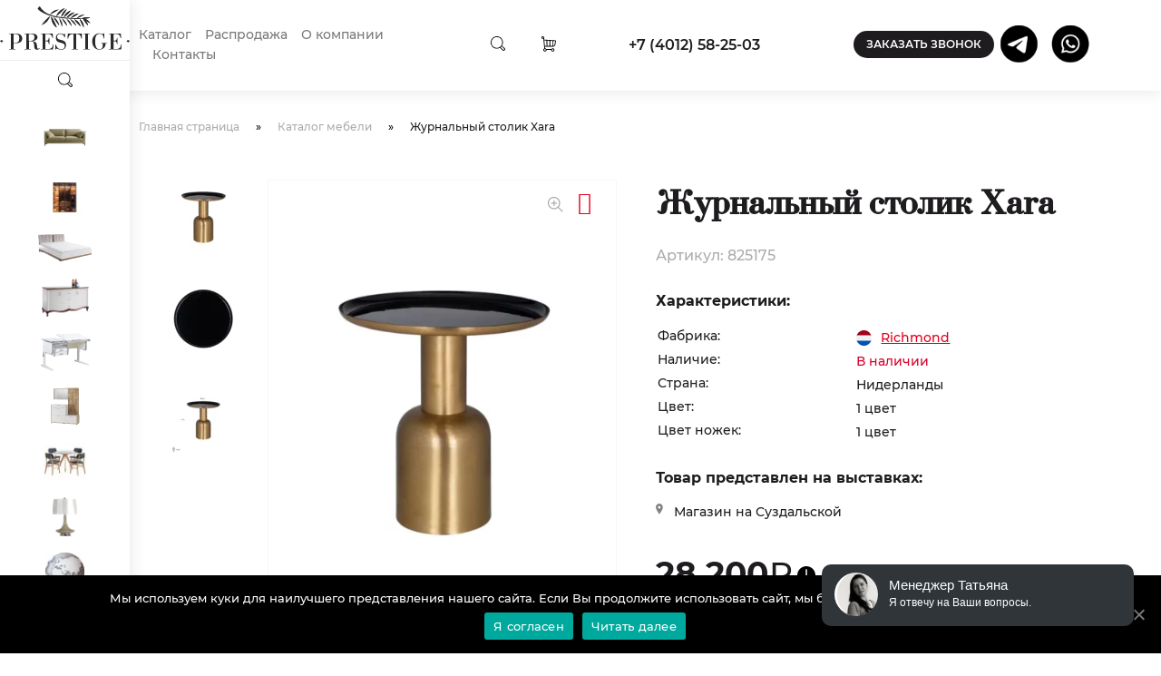

--- FILE ---
content_type: text/html; charset=UTF-8
request_url: https://prestigekd.ru/product/zhurnalnyj-stolik-xara/
body_size: 31486
content:

<!DOCTYPE html>
<html lang="ru-RU">
<head>
<script>
(function(){
  // Установим куку, если переход был с внутренней страницы сайта
  if(document.referrer && document.referrer.indexOf(location.hostname) !== -1){
    document.cookie = "from_internal=1;path=/";
  } else {
    // Если прямой заход — удаляем куку (или выставляем другое значение)
    document.cookie = "from_internal=; expires=Thu, 01 Jan 1970 00:00:00 UTC; path=/;";
  }
})();
</script>
    <meta charset="UTF-8">
    <meta name="viewport" content="width=device-width, initial-scale=1">
    <meta http-equiv="X-UA-Compatible" content="IE=edge">
            <title>Купить Журнальный столик Xara в Калининграде по выгодной цене с доставкой интернет магазин мебели Prestige</title>
        <meta name='robots' content='index, follow, max-image-preview:large, max-snippet:-1, max-video-preview:-1' />

	<!-- This site is optimized with the Yoast SEO plugin v20.10 - https://yoast.com/wordpress/plugins/seo/ -->
	<meta name="description" content="Интернет магазин Prestige предлагает Журнальный столик Xara купить в Калининграде по выгодной цене. Прямые поставки из Европы, премиальное качество." />
	<meta property="og:locale" content="ru_RU" />
	<meta property="og:type" content="article" />
	<meta property="og:title" content="Купить Журнальный столик Xara в Калининграде по выгодной цене с доставкой интернет магазин мебели Prestige" />
	<meta property="og:description" content="Интернет магазин Prestige предлагает Журнальный столик Xara купить в Калининграде по выгодной цене. Прямые поставки из Европы, премиальное качество." />
	<meta property="og:url" content="https://prestigekd.ru/product/zhurnalnyj-stolik-xara/" />
	<meta property="og:site_name" content="https://prestigekd.ru/" />
	<meta property="og:image" content="https://prestigekd.ru/wp-content/uploads/2023/05/xara.png" />
	<meta property="og:image:width" content="800" />
	<meta property="og:image:height" content="800" />
	<meta property="og:image:type" content="image/png" />
	<meta name="twitter:card" content="summary_large_image" />
	<script type="application/ld+json" class="yoast-schema-graph">{"@context":"https://schema.org","@graph":[{"@type":"WebPage","@id":"https://prestigekd.ru/product/zhurnalnyj-stolik-xara/","url":"https://prestigekd.ru/product/zhurnalnyj-stolik-xara/","name":"Купить Журнальный столик Xara в Калининграде по выгодной цене с доставкой интернет магазин мебели Prestige","isPartOf":{"@id":"https://prestigekd.ru/#website"},"primaryImageOfPage":{"@id":"https://prestigekd.ru/product/zhurnalnyj-stolik-xara/#primaryimage"},"image":{"@id":"https://prestigekd.ru/product/zhurnalnyj-stolik-xara/#primaryimage"},"thumbnailUrl":"https://prestigekd.ru/wp-content/uploads/2023/05/xara.png","datePublished":"2023-05-01T12:12:32+00:00","dateModified":"2026-01-23T14:43:44+00:00","description":"Интернет магазин Prestige предлагает Журнальный столик Xara купить в Калининграде по выгодной цене. Прямые поставки из Европы, премиальное качество.","breadcrumb":{"@id":"https://prestigekd.ru/product/zhurnalnyj-stolik-xara/#breadcrumb"},"inLanguage":"ru-RU","potentialAction":[{"@type":"ReadAction","target":["https://prestigekd.ru/product/zhurnalnyj-stolik-xara/"]}]},{"@type":"ImageObject","inLanguage":"ru-RU","@id":"https://prestigekd.ru/product/zhurnalnyj-stolik-xara/#primaryimage","url":"https://prestigekd.ru/wp-content/uploads/2023/05/xara.png","contentUrl":"https://prestigekd.ru/wp-content/uploads/2023/05/xara.png","width":800,"height":800},{"@type":"BreadcrumbList","@id":"https://prestigekd.ru/product/zhurnalnyj-stolik-xara/#breadcrumb","itemListElement":[{"@type":"ListItem","position":1,"name":"Главная страница","item":"https://prestigekd.ru/"},{"@type":"ListItem","position":2,"name":"Каталог мебели","item":"https://prestigekd.ru/katalog-mebeli/"},{"@type":"ListItem","position":3,"name":"Журнальный столик Xara"}]},{"@type":"WebSite","@id":"https://prestigekd.ru/#website","url":"https://prestigekd.ru/","name":"https://prestigekd.ru/","description":"Мебель и предметы интерьера в Калининграде","potentialAction":[{"@type":"SearchAction","target":{"@type":"EntryPoint","urlTemplate":"https://prestigekd.ru/?s={search_term_string}"}}],"inLanguage":"ru-RU"}]}</script>
	<!-- / Yoast SEO plugin. -->


<link rel='dns-prefetch' href='//ajax.googleapis.com' />
<link rel='stylesheet' id='wp-block-library-css' href='https://prestigekd.ru/wp-includes/css/dist/block-library/style.min.css' type='text/css' media='all' />
<link rel='stylesheet' id='wc-blocks-vendors-style-css' href='https://prestigekd.ru/wp-content/plugins/woocommerce/packages/woocommerce-blocks/build/wc-blocks-vendors-style.css' type='text/css' media='all' />
<link rel='stylesheet' id='wc-blocks-style-css' href='https://prestigekd.ru/wp-content/plugins/woocommerce/packages/woocommerce-blocks/build/wc-blocks-style.css' type='text/css' media='all' />
<link rel='stylesheet' id='classic-theme-styles-css' href='https://prestigekd.ru/wp-includes/css/classic-themes.min.css' type='text/css' media='all' />
<style id='global-styles-inline-css' type='text/css'>
body{--wp--preset--color--black: #000000;--wp--preset--color--cyan-bluish-gray: #abb8c3;--wp--preset--color--white: #ffffff;--wp--preset--color--pale-pink: #f78da7;--wp--preset--color--vivid-red: #cf2e2e;--wp--preset--color--luminous-vivid-orange: #ff6900;--wp--preset--color--luminous-vivid-amber: #fcb900;--wp--preset--color--light-green-cyan: #7bdcb5;--wp--preset--color--vivid-green-cyan: #00d084;--wp--preset--color--pale-cyan-blue: #8ed1fc;--wp--preset--color--vivid-cyan-blue: #0693e3;--wp--preset--color--vivid-purple: #9b51e0;--wp--preset--gradient--vivid-cyan-blue-to-vivid-purple: linear-gradient(135deg,rgba(6,147,227,1) 0%,rgb(155,81,224) 100%);--wp--preset--gradient--light-green-cyan-to-vivid-green-cyan: linear-gradient(135deg,rgb(122,220,180) 0%,rgb(0,208,130) 100%);--wp--preset--gradient--luminous-vivid-amber-to-luminous-vivid-orange: linear-gradient(135deg,rgba(252,185,0,1) 0%,rgba(255,105,0,1) 100%);--wp--preset--gradient--luminous-vivid-orange-to-vivid-red: linear-gradient(135deg,rgba(255,105,0,1) 0%,rgb(207,46,46) 100%);--wp--preset--gradient--very-light-gray-to-cyan-bluish-gray: linear-gradient(135deg,rgb(238,238,238) 0%,rgb(169,184,195) 100%);--wp--preset--gradient--cool-to-warm-spectrum: linear-gradient(135deg,rgb(74,234,220) 0%,rgb(151,120,209) 20%,rgb(207,42,186) 40%,rgb(238,44,130) 60%,rgb(251,105,98) 80%,rgb(254,248,76) 100%);--wp--preset--gradient--blush-light-purple: linear-gradient(135deg,rgb(255,206,236) 0%,rgb(152,150,240) 100%);--wp--preset--gradient--blush-bordeaux: linear-gradient(135deg,rgb(254,205,165) 0%,rgb(254,45,45) 50%,rgb(107,0,62) 100%);--wp--preset--gradient--luminous-dusk: linear-gradient(135deg,rgb(255,203,112) 0%,rgb(199,81,192) 50%,rgb(65,88,208) 100%);--wp--preset--gradient--pale-ocean: linear-gradient(135deg,rgb(255,245,203) 0%,rgb(182,227,212) 50%,rgb(51,167,181) 100%);--wp--preset--gradient--electric-grass: linear-gradient(135deg,rgb(202,248,128) 0%,rgb(113,206,126) 100%);--wp--preset--gradient--midnight: linear-gradient(135deg,rgb(2,3,129) 0%,rgb(40,116,252) 100%);--wp--preset--duotone--dark-grayscale: url('#wp-duotone-dark-grayscale');--wp--preset--duotone--grayscale: url('#wp-duotone-grayscale');--wp--preset--duotone--purple-yellow: url('#wp-duotone-purple-yellow');--wp--preset--duotone--blue-red: url('#wp-duotone-blue-red');--wp--preset--duotone--midnight: url('#wp-duotone-midnight');--wp--preset--duotone--magenta-yellow: url('#wp-duotone-magenta-yellow');--wp--preset--duotone--purple-green: url('#wp-duotone-purple-green');--wp--preset--duotone--blue-orange: url('#wp-duotone-blue-orange');--wp--preset--font-size--small: 13px;--wp--preset--font-size--medium: 20px;--wp--preset--font-size--large: 36px;--wp--preset--font-size--x-large: 42px;--wp--preset--spacing--20: 0.44rem;--wp--preset--spacing--30: 0.67rem;--wp--preset--spacing--40: 1rem;--wp--preset--spacing--50: 1.5rem;--wp--preset--spacing--60: 2.25rem;--wp--preset--spacing--70: 3.38rem;--wp--preset--spacing--80: 5.06rem;--wp--preset--shadow--natural: 6px 6px 9px rgba(0, 0, 0, 0.2);--wp--preset--shadow--deep: 12px 12px 50px rgba(0, 0, 0, 0.4);--wp--preset--shadow--sharp: 6px 6px 0px rgba(0, 0, 0, 0.2);--wp--preset--shadow--outlined: 6px 6px 0px -3px rgba(255, 255, 255, 1), 6px 6px rgba(0, 0, 0, 1);--wp--preset--shadow--crisp: 6px 6px 0px rgba(0, 0, 0, 1);}:where(.is-layout-flex){gap: 0.5em;}body .is-layout-flow > .alignleft{float: left;margin-inline-start: 0;margin-inline-end: 2em;}body .is-layout-flow > .alignright{float: right;margin-inline-start: 2em;margin-inline-end: 0;}body .is-layout-flow > .aligncenter{margin-left: auto !important;margin-right: auto !important;}body .is-layout-constrained > .alignleft{float: left;margin-inline-start: 0;margin-inline-end: 2em;}body .is-layout-constrained > .alignright{float: right;margin-inline-start: 2em;margin-inline-end: 0;}body .is-layout-constrained > .aligncenter{margin-left: auto !important;margin-right: auto !important;}body .is-layout-constrained > :where(:not(.alignleft):not(.alignright):not(.alignfull)){max-width: var(--wp--style--global--content-size);margin-left: auto !important;margin-right: auto !important;}body .is-layout-constrained > .alignwide{max-width: var(--wp--style--global--wide-size);}body .is-layout-flex{display: flex;}body .is-layout-flex{flex-wrap: wrap;align-items: center;}body .is-layout-flex > *{margin: 0;}:where(.wp-block-columns.is-layout-flex){gap: 2em;}.has-black-color{color: var(--wp--preset--color--black) !important;}.has-cyan-bluish-gray-color{color: var(--wp--preset--color--cyan-bluish-gray) !important;}.has-white-color{color: var(--wp--preset--color--white) !important;}.has-pale-pink-color{color: var(--wp--preset--color--pale-pink) !important;}.has-vivid-red-color{color: var(--wp--preset--color--vivid-red) !important;}.has-luminous-vivid-orange-color{color: var(--wp--preset--color--luminous-vivid-orange) !important;}.has-luminous-vivid-amber-color{color: var(--wp--preset--color--luminous-vivid-amber) !important;}.has-light-green-cyan-color{color: var(--wp--preset--color--light-green-cyan) !important;}.has-vivid-green-cyan-color{color: var(--wp--preset--color--vivid-green-cyan) !important;}.has-pale-cyan-blue-color{color: var(--wp--preset--color--pale-cyan-blue) !important;}.has-vivid-cyan-blue-color{color: var(--wp--preset--color--vivid-cyan-blue) !important;}.has-vivid-purple-color{color: var(--wp--preset--color--vivid-purple) !important;}.has-black-background-color{background-color: var(--wp--preset--color--black) !important;}.has-cyan-bluish-gray-background-color{background-color: var(--wp--preset--color--cyan-bluish-gray) !important;}.has-white-background-color{background-color: var(--wp--preset--color--white) !important;}.has-pale-pink-background-color{background-color: var(--wp--preset--color--pale-pink) !important;}.has-vivid-red-background-color{background-color: var(--wp--preset--color--vivid-red) !important;}.has-luminous-vivid-orange-background-color{background-color: var(--wp--preset--color--luminous-vivid-orange) !important;}.has-luminous-vivid-amber-background-color{background-color: var(--wp--preset--color--luminous-vivid-amber) !important;}.has-light-green-cyan-background-color{background-color: var(--wp--preset--color--light-green-cyan) !important;}.has-vivid-green-cyan-background-color{background-color: var(--wp--preset--color--vivid-green-cyan) !important;}.has-pale-cyan-blue-background-color{background-color: var(--wp--preset--color--pale-cyan-blue) !important;}.has-vivid-cyan-blue-background-color{background-color: var(--wp--preset--color--vivid-cyan-blue) !important;}.has-vivid-purple-background-color{background-color: var(--wp--preset--color--vivid-purple) !important;}.has-black-border-color{border-color: var(--wp--preset--color--black) !important;}.has-cyan-bluish-gray-border-color{border-color: var(--wp--preset--color--cyan-bluish-gray) !important;}.has-white-border-color{border-color: var(--wp--preset--color--white) !important;}.has-pale-pink-border-color{border-color: var(--wp--preset--color--pale-pink) !important;}.has-vivid-red-border-color{border-color: var(--wp--preset--color--vivid-red) !important;}.has-luminous-vivid-orange-border-color{border-color: var(--wp--preset--color--luminous-vivid-orange) !important;}.has-luminous-vivid-amber-border-color{border-color: var(--wp--preset--color--luminous-vivid-amber) !important;}.has-light-green-cyan-border-color{border-color: var(--wp--preset--color--light-green-cyan) !important;}.has-vivid-green-cyan-border-color{border-color: var(--wp--preset--color--vivid-green-cyan) !important;}.has-pale-cyan-blue-border-color{border-color: var(--wp--preset--color--pale-cyan-blue) !important;}.has-vivid-cyan-blue-border-color{border-color: var(--wp--preset--color--vivid-cyan-blue) !important;}.has-vivid-purple-border-color{border-color: var(--wp--preset--color--vivid-purple) !important;}.has-vivid-cyan-blue-to-vivid-purple-gradient-background{background: var(--wp--preset--gradient--vivid-cyan-blue-to-vivid-purple) !important;}.has-light-green-cyan-to-vivid-green-cyan-gradient-background{background: var(--wp--preset--gradient--light-green-cyan-to-vivid-green-cyan) !important;}.has-luminous-vivid-amber-to-luminous-vivid-orange-gradient-background{background: var(--wp--preset--gradient--luminous-vivid-amber-to-luminous-vivid-orange) !important;}.has-luminous-vivid-orange-to-vivid-red-gradient-background{background: var(--wp--preset--gradient--luminous-vivid-orange-to-vivid-red) !important;}.has-very-light-gray-to-cyan-bluish-gray-gradient-background{background: var(--wp--preset--gradient--very-light-gray-to-cyan-bluish-gray) !important;}.has-cool-to-warm-spectrum-gradient-background{background: var(--wp--preset--gradient--cool-to-warm-spectrum) !important;}.has-blush-light-purple-gradient-background{background: var(--wp--preset--gradient--blush-light-purple) !important;}.has-blush-bordeaux-gradient-background{background: var(--wp--preset--gradient--blush-bordeaux) !important;}.has-luminous-dusk-gradient-background{background: var(--wp--preset--gradient--luminous-dusk) !important;}.has-pale-ocean-gradient-background{background: var(--wp--preset--gradient--pale-ocean) !important;}.has-electric-grass-gradient-background{background: var(--wp--preset--gradient--electric-grass) !important;}.has-midnight-gradient-background{background: var(--wp--preset--gradient--midnight) !important;}.has-small-font-size{font-size: var(--wp--preset--font-size--small) !important;}.has-medium-font-size{font-size: var(--wp--preset--font-size--medium) !important;}.has-large-font-size{font-size: var(--wp--preset--font-size--large) !important;}.has-x-large-font-size{font-size: var(--wp--preset--font-size--x-large) !important;}
.wp-block-navigation a:where(:not(.wp-element-button)){color: inherit;}
:where(.wp-block-columns.is-layout-flex){gap: 2em;}
.wp-block-pullquote{font-size: 1.5em;line-height: 1.6;}
</style>
<link rel='stylesheet' id='contact-form-7-css' href='https://prestigekd.ru/wp-content/plugins/contact-form-7/includes/css/styles.css' type='text/css' media='all' />
<link rel='stylesheet' id='cookie-notice-front-css' href='https://prestigekd.ru/wp-content/plugins/cookie-notice/css/front.min.css' type='text/css' media='all' />
<link rel='stylesheet' id='menu-image-css' href='https://prestigekd.ru/wp-content/plugins/menu-image/includes/css/menu-image.css' type='text/css' media='all' />
<link rel='stylesheet' id='dashicons-css' href='https://prestigekd.ru/wp-includes/css/dashicons.min.css' type='text/css' media='all' />
<link rel='stylesheet' id='rs-plugin-settings-css' href='https://prestigekd.ru/wp-content/plugins/revslider/public/assets/css/rs6.css' type='text/css' media='all' />
<style id='rs-plugin-settings-inline-css' type='text/css'>
#rs-demo-id {}
</style>
<link rel='stylesheet' id='berocket_aapf_widget-style-css' href='https://prestigekd.ru/wp-content/plugins/woocommerce-ajax-products-filter-2.4.2.3/css/widget.css' type='text/css' media='all' />
<link rel='stylesheet' id='woocommerce-layout-css' href='https://prestigekd.ru/wp-content/plugins/woocommerce/assets/css/woocommerce-layout.css' type='text/css' media='all' />
<link rel='stylesheet' id='woocommerce-smallscreen-css' href='https://prestigekd.ru/wp-content/plugins/woocommerce/assets/css/woocommerce-smallscreen.css' type='text/css' media='only screen and (max-width: 768px)' />
<link rel='stylesheet' id='woocommerce-general-css' href='https://prestigekd.ru/wp-content/plugins/woocommerce/assets/css/woocommerce.css' type='text/css' media='all' />
<style id='woocommerce-inline-inline-css' type='text/css'>
.woocommerce form .form-row .required { visibility: visible; }
</style>
<link rel='stylesheet' id='wp-pagenavi-css' href='https://prestigekd.ru/wp-content/plugins/wp-pagenavi/pagenavi-css.css' type='text/css' media='all' />
<link rel='stylesheet' id='tinvwl-css' href='https://prestigekd.ru/wp-content/plugins/ti-woocommerce-wishlist-premium/assets/css/public.min.css' type='text/css' media='all' />
<link rel='stylesheet' id='fancybox-css' href='https://prestigekd.ru/wp-content/plugins/easy-fancybox/css/jquery.fancybox.min.css' type='text/css' media='screen' />
<link rel='stylesheet' id='slick-slider-css-css' href='https://prestigekd.ru/wp-content/themes/prestigekd/plugins/slick-slider/slick.css?v' type='text/css' media='all' />
<link rel='stylesheet' id='style-main-css' href='https://prestigekd.ru/wp-content/themes/prestigekd/css/main.css?v' type='text/css' media='all' />
<link rel='stylesheet' id='style-main-new-css' href='https://prestigekd.ru/wp-content/themes/prestigekd/css/main-nes4.css?v' type='text/css' media='all' />
<link rel='stylesheet' id='style-page-css' href='https://prestigekd.ru/wp-content/themes/prestigekd/css/page.css?v' type='text/css' media='all' />
<link rel='stylesheet' id='factory-post-css' href='https://prestigekd.ru/wp-content/themes/prestigekd/css/factory-post.css?v' type='text/css' media='all' />
<link rel='stylesheet' id='style-post-css' href='https://prestigekd.ru/wp-content/themes/prestigekd/css/style-post.css?v' type='text/css' media='all' />
<link rel='stylesheet' id='responsive-post-css-css' href='https://prestigekd.ru/wp-content/themes/prestigekd/css/responsive-post.css?v' type='text/css' media='all' />
<link rel='stylesheet' id='catalog-css-css' href='https://prestigekd.ru/wp-content/themes/prestigekd/css/catalog.css?v' type='text/css' media='all' />
<link rel='stylesheet' id='responsive-catalog-css' href='https://prestigekd.ru/wp-content/themes/prestigekd/css/responsive-catalog.css?v' type='text/css' media='all' />
<link rel='stylesheet' id='responsive-css-css' href='https://prestigekd.ru/wp-content/themes/prestigekd/css/responsive.css?v' type='text/css' media='all' />
<link rel='stylesheet' id='responsive-page-css-css' href='https://prestigekd.ru/wp-content/themes/prestigekd/css/responsive-page.css?v' type='text/css' media='all' />
<link rel='stylesheet' id='style-theme-css' href='https://prestigekd.ru/wp-content/themes/prestigekd/style.css?v' type='text/css' media='all' />
<link rel='stylesheet' id='awooc-styles-css' href='https://prestigekd.ru/wp-content/plugins/art-woocommerce-order-one-click/assets/css/awooc-styles.min.css' type='text/css' media='all' />
<style id='ghostkit-typography-inline-css' type='text/css'>
 
</style>
<script type='text/javascript' src='//ajax.googleapis.com/ajax/libs/jquery/1.11.3/jquery.min.js?v=' id='jquery-js'></script>
<script type='text/javascript' id='cartbounty-js-extra'>
/* <![CDATA[ */
var cartbounty_co = {"save_custom_fields":"1","checkout_fields":"#email, #billing_email, #billing-country, #billing_country, #billing-first_name, #billing_first_name, #billing-last_name, #billing_last_name, #billing-company, #billing_company, #billing-address_1, #billing_address_1, #billing-address_2, #billing_address_2, #billing-city, #billing_city, #billing-state, #billing_state, #billing-postcode, #billing_postcode, #billing-phone, #billing_phone, #shipping-country, #shipping_country, #shipping-first_name, #shipping_first_name, #shipping-last_name, #shipping_last_name, #shipping-company, #shipping_company, #shipping-address_1, #shipping_address_1, #shipping-address_2, #shipping_address_2, #shipping-city, #shipping_city, #shipping-state, #shipping_state, #shipping-postcode, #shipping_postcode, #shipping-phone, #checkbox-control-1, #ship-to-different-address-checkbox, #checkbox-control-0, #createaccount, #checkbox-control-2, #order-notes textarea, #order_comments","custom_email_selectors":".cartbounty-custom-email-field, .login #username, .wpforms-container input[type=\"email\"], .sgpb-form input[type=\"email\"], .pum-container input[type=\"email\"], .nf-form-cont input[type=\"email\"], .wpcf7 input[type=\"email\"], .fluentform input[type=\"email\"], .sib_signup_form input[type=\"email\"], .mailpoet_form input[type=\"email\"], .tnp input[type=\"email\"], .om-element input[type=\"email\"], .om-holder input[type=\"email\"], .poptin-popup input[type=\"email\"], .gform_wrapper input[type=\"email\"], .paoc-popup input[type=\"email\"], .ays-pb-form input[type=\"email\"], .hustle-form input[type=\"email\"], .et_pb_section input[type=\"email\"], .brave_form_form input[type=\"email\"], .ppsPopupShell input[type=\"email\"], .xoo-el-container input[type=\"email\"], .xoo-el-container input[name=\"xoo-el-username\"]","custom_phone_selectors":".cartbounty-custom-phone-field, .wpforms-container input[type=\"tel\"], .sgpb-form input[type=\"tel\"], .nf-form-cont input[type=\"tel\"], .wpcf7 input[type=\"tel\"], .fluentform input[type=\"tel\"], .om-element input[type=\"tel\"], .om-holder input[type=\"tel\"], .poptin-popup input[type=\"tel\"], .gform_wrapper input[type=\"tel\"], .paoc-popup input[type=\"tel\"], .ays-pb-form input[type=\"tel\"], .hustle-form input[name=\"phone\"], .et_pb_section input[type=\"tel\"], .xoo-el-container input[type=\"tel\"]","custom_button_selectors":".cartbounty-add-to-cart, .add_to_cart_button, .ajax_add_to_cart, .single_add_to_cart_button, .yith-wfbt-submit-button","consent_field":"","email_validation":"^[^\\s@]+@[^\\s@]+\\.[^\\s@]{2,}$","phone_validation":"^[+0-9\\s]\\s?\\d[0-9\\s-.]{6,30}$","nonce":"922a48e4d5","ajaxurl":"https:\/\/prestigekd.ru\/wp-admin\/admin-ajax.php"};
/* ]]> */
</script>
<script type='text/javascript' src='https://prestigekd.ru/wp-content/plugins/woo-save-abandoned-carts/public/js/cartbounty-public.js' id='cartbounty-js'></script>
<script type='text/javascript' src='https://prestigekd.ru/wp-content/plugins/woocommerce/assets/js/jquery-blockui/jquery.blockUI.min.js' id='jquery-blockui-js'></script>
<script type='text/javascript' id='awooc-scripts-js-extra'>
/* <![CDATA[ */
var awooc_scripts_ajax = {"url":"https:\/\/prestigekd.ru\/wp-admin\/admin-ajax.php","nonce":"e8fea04a90"};
var awooc_scripts_translate = {"product_qty":"\u041a\u043e\u043b\u0438\u0447\u0435\u0441\u0442\u0432\u043e: ","product_title":"\u041d\u0430\u0438\u043c\u0435\u043d\u043e\u0432\u0430\u043d\u0438\u0435: ","product_price":"\u0426\u0435\u043d\u0430: ","product_sku":"\u0410\u0440\u0442\u0438\u043a\u0443\u043b: ","product_sum":"\u0418\u0442\u043e\u0433\u043e: ","product_attr":"\u0410\u0442\u0440\u0438\u0431\u0443\u0442\u044b: ","product_data_title":"\u0418\u043d\u0444\u043e\u0440\u043c\u0430\u0446\u0438\u044f \u043e \u0432\u044b\u0431\u0440\u0430\u043d\u043d\u043e\u043c \u0442\u043e\u0432\u0430\u0440\u0435","product_link":"\u0421\u0441\u044b\u043b\u043a\u0430 \u043d\u0430 \u0442\u043e\u0432\u0430\u0440: ","title_close":"\u0422\u043a\u043d\u0443\u0442\u044c \u0434\u043b\u044f \u0437\u0430\u043a\u0440\u044b\u0442\u0438\u044f"};
var awooc_scripts_settings = {"mode":"show_add_to_card","popup":{"css":{"width":"100%","maxWidth":"600px","maxHeight":"600px","top":"50%","left":"50%","border":"4px","borderRadius":"4px","cursor":"default","overflowY":"auto","boxShadow":"0px 0px 3px 0px rgba(0, 0, 0, 0.2)","zIndex":"1000000","transform":"translate(-50%, -50%)"},"overlay":{"zIndex":"100000","backgroundColor":"#000","opacity":0.6,"cursor":"wait"},"fadeIn":"400","fadeOut":"400","focusInput":false}};
/* ]]> */
</script>
<script type='text/javascript' src='https://prestigekd.ru/wp-content/plugins/art-woocommerce-order-one-click/assets/js/awooc-scripts.min.js' id='awooc-scripts-js'></script>
<link rel="https://api.w.org/" href="https://prestigekd.ru/wp-json/" /><link rel="alternate" type="application/json" href="https://prestigekd.ru/wp-json/wp/v2/product/61994" /><script>document.createElement( "picture" );if(!window.HTMLPictureElement && document.addEventListener) {window.addEventListener("DOMContentLoaded", function() {var s = document.createElement("script");s.src = "https://prestigekd.ru/wp-content/plugins/webp-express/js/picturefill.min.js";document.body.appendChild(s);});}</script><style></style>        <style type="text/css">
            .ghostkit-sr-enabled [data-ghostkit-sr] {
                pointer-events: none;
                visibility: hidden;
            }
        </style>
        <script>
            document.documentElement.classList.add(
                'ghostkit-sr-enabled'
            );
        </script>
                <link rel="canonical" href="https://prestigekd.ru/product/zhurnalnyj-stolik-xara/">
    <script>var yaParams = {ip_adress: "152.89.217.38" };</script>	<noscript><style>.woocommerce-product-gallery{ opacity: 1 !important; }</style></noscript>
	<meta name="generator" content="Powered by Slider Revolution 6.3.3 - responsive, Mobile-Friendly Slider Plugin for WordPress with comfortable drag and drop interface." />
<link rel="icon" href="https://prestigekd.ru/wp-content/uploads/2020/09/favicon.ico" sizes="32x32" />
<link rel="icon" href="https://prestigekd.ru/wp-content/uploads/2020/09/favicon.ico" sizes="192x192" />
<link rel="apple-touch-icon" href="https://prestigekd.ru/wp-content/uploads/2020/09/favicon.ico" />
<meta name="msapplication-TileImage" content="https://prestigekd.ru/wp-content/uploads/2020/09/favicon.ico" />
<script type="text/javascript">function setREVStartSize(e){
			//window.requestAnimationFrame(function() {				 
				window.RSIW = window.RSIW===undefined ? window.innerWidth : window.RSIW;	
				window.RSIH = window.RSIH===undefined ? window.innerHeight : window.RSIH;	
				try {								
					var pw = document.getElementById(e.c).parentNode.offsetWidth,
						newh;
					pw = pw===0 || isNaN(pw) ? window.RSIW : pw;
					e.tabw = e.tabw===undefined ? 0 : parseInt(e.tabw);
					e.thumbw = e.thumbw===undefined ? 0 : parseInt(e.thumbw);
					e.tabh = e.tabh===undefined ? 0 : parseInt(e.tabh);
					e.thumbh = e.thumbh===undefined ? 0 : parseInt(e.thumbh);
					e.tabhide = e.tabhide===undefined ? 0 : parseInt(e.tabhide);
					e.thumbhide = e.thumbhide===undefined ? 0 : parseInt(e.thumbhide);
					e.mh = e.mh===undefined || e.mh=="" || e.mh==="auto" ? 0 : parseInt(e.mh,0);		
					if(e.layout==="fullscreen" || e.l==="fullscreen") 						
						newh = Math.max(e.mh,window.RSIH);					
					else{					
						e.gw = Array.isArray(e.gw) ? e.gw : [e.gw];
						for (var i in e.rl) if (e.gw[i]===undefined || e.gw[i]===0) e.gw[i] = e.gw[i-1];					
						e.gh = e.el===undefined || e.el==="" || (Array.isArray(e.el) && e.el.length==0)? e.gh : e.el;
						e.gh = Array.isArray(e.gh) ? e.gh : [e.gh];
						for (var i in e.rl) if (e.gh[i]===undefined || e.gh[i]===0) e.gh[i] = e.gh[i-1];
											
						var nl = new Array(e.rl.length),
							ix = 0,						
							sl;					
						e.tabw = e.tabhide>=pw ? 0 : e.tabw;
						e.thumbw = e.thumbhide>=pw ? 0 : e.thumbw;
						e.tabh = e.tabhide>=pw ? 0 : e.tabh;
						e.thumbh = e.thumbhide>=pw ? 0 : e.thumbh;					
						for (var i in e.rl) nl[i] = e.rl[i]<window.RSIW ? 0 : e.rl[i];
						sl = nl[0];									
						for (var i in nl) if (sl>nl[i] && nl[i]>0) { sl = nl[i]; ix=i;}															
						var m = pw>(e.gw[ix]+e.tabw+e.thumbw) ? 1 : (pw-(e.tabw+e.thumbw)) / (e.gw[ix]);					
						newh =  (e.gh[ix] * m) + (e.tabh + e.thumbh);
					}				
					if(window.rs_init_css===undefined) window.rs_init_css = document.head.appendChild(document.createElement("style"));					
					document.getElementById(e.c).height = newh+"px";
					window.rs_init_css.innerHTML += "#"+e.c+"_wrapper { height: "+newh+"px }";				
				} catch(e){
					console.log("Failure at Presize of Slider:" + e)
				}					   
			//});
		  };</script>
            <link rel="icon" href="/favicon.ico">
    <link rel="preload" href="https://prestigekd.ru/wp-content/themes/prestigekd/css/fonts.css"  as="style" onload="this.rel='stylesheet'" media="all">   
            
      
        <script type="application/ld+json">
            {
                "@context": "https://schema.org/",
                "@type": "Product",
                "name": "Журнальный столик Xara",
                "image": [
                    "https://prestigekd.ru/wp-content/uploads/2023/05/xara.png"
                ],
                "description": "Журнальный столик Xara",
                "aggregateRating": {
                    "@type": "AggregateRating",
                    "ratingValue": "4.6",
                    "reviewCount": "0"
                },
                "offers": {
                    "@type": "AggregateOffer",
                    "highPrice": "28200",
                    "lowPrice": "28200",
                    "url": "https://prestigekd.ru/product/zhurnalnyj-stolik-xara/",
                    "priceCurrency": "RUB",
                    "priceValidUntil": "2026-01-25",
                    "itemCondition": "https://schema.org/NewCondition",
                    "availability": "https://schema.org/InStock",
                    "seller": {
                        "@type": "Organization",
                        "name": "ООО «Престиж Мебель»"
                    },
                    "offers": {
                        "@type": "Offer",
                        "url": "https://prestigekd.ru/product/zhurnalnyj-stolik-xara/"
                    }
                }
            }
        </script>
        <script type="application/ld+json">
        {
            "@context": "https://schema.org",
            "@type": "SaleEvent",
            "name": "������ Быстрая доставка",
            "startDate": "2026-01-01T00:00:00+03:00",
            "endDate": "2026-12-31T23:59:59+03:00",
            "url": "https://prestigekd.ru/product/zhurnalnyj-stolik-xara/",
            "image": null,
            "location": {
                "@type": "Place",
                "@context": "https://schema.org",
                "name": "ООО «Престиж Мебель»",
                "address": {
                    "@type": "PostalAddress",
                    "@context": "http://schema.org",
                    "addressLocality": "Калининград"
                }
            },
            "about": "������ Быстрая доставка",
            "performer": "ООО «Престиж Мебель»",
            "organizer": "prestigekd.ru",
            "offers": {
                "@type": "Offer",
                "price": "28200",                "priceCurrency": "RUB",
                "availability": "https://schema.org/InStock",
                "url": "https://prestigekd.ru/product/zhurnalnyj-stolik-xara/",
                "validFrom": "2026-01-01T00:00:00+03:00"
            }
        }
        </script>
        <script type="application/ld+json">
        {
            "@context": "https://schema.org",
            "@type": "SaleEvent",
            "name": "������ Великолепный сервис",
            "startDate": "2026-01-01T00:00:00+03:00",
            "endDate": "2026-12-31T23:59:59+03:00",
            "url": "https://prestigekd.ru/product/zhurnalnyj-stolik-xara/",
            "image": null,
            "location": {
                "@type": "Place",
                "@context": "https://schema.org",
                "name": "ООО «Престиж Мебель»",
                "address": {
                    "@type": "PostalAddress",
                    "@context": "http://schema.org",
                    "addressLocality": "Калининград"
                }
            },
            "about": "������ Великолепный сервис",
            "performer": "ООО «Престиж Мебель»",
            "organizer": "prestigekd.ru",
            "offers": {
                "@type": "Offer",
                "price": "28200",                "priceCurrency": "RUB",
                "availability": "https://schema.org/InStock",
                "url": "https://prestigekd.ru/product/zhurnalnyj-stolik-xara/",
                "validFrom": "2026-01-01T00:00:00+03:00"
            }
        },
        </script>
        <script type="application/ld+json">
        {
            "@context": "https://schema.org",
            "@type": "SaleEvent",
            "name": "������ Отличные цены",
            "startDate": "2026-01-01T00:00:00+03:00",
            "endDate": "2026-12-31T23:59:59+03:00",
            "url": "https://prestigekd.ru/product/zhurnalnyj-stolik-xara/",
            "image": null,
            "location": {
                "@type": "Place",
                "@context": "https://schema.org",
                "name": "ООО «Престиж Мебель»",
                "address": {
                    "@type": "PostalAddress",
                    "@context": "http://schema.org",
                    "addressLocality": "Калининград"
                }
            },
            "about": "������ Отличные цены",
            "performer": "ООО «Престиж Мебель»",
            "organizer": "prestigekd.ru",
            "offers": {
                "@type": "Offer",
                "price": "28200",                "priceCurrency": "RUB",
                "availability": "https://schema.org/InStock",
                "url": "https://prestigekd.ru/product/zhurnalnyj-stolik-xara/",
                "validFrom": "2026-01-01T00:00:00+03:00"
            }
        }
        </script>
            
      	    <link rel='stylesheet' id='style-main-css' href='https://prestigekd.ru/wp-content/themes/prestigekd/css/custom.css?v=20260125084634' type='text/css' media='all' />
  	<link rel='stylesheet' id='style-main-css' href='https://prestigekd.ru/wp-content/themes/prestigekd/new.css?v=20260125084634' type='text/css' media='all' />
    <style>
        ul.berocket_aapf_widget li span {min-height: 0px !important;}
            </style>
</head>


<body class="product-template-default single single-product postid-61994 theme-prestigekd cookies-not-set woocommerce woocommerce-page woocommerce-no-js tinvwl-theme-style" itemscope="itemscope" itemtype="http://schema.org/WebPage">   
    <!-- **Wrapper** -->
    <div class="wrapper">   
        <!-- ** Inner Wrapper ** -->
        <div class="inner-wrapper">              
            <header id="masthead" class="site-header" itemscope itemtype="http://schema.org/WPHeader">
                                
<div class="site-branding">   
    <div class="site-branding_content">     
        <div class="wrap"> 
            <div class="d-flex flex-wrap flex-between flex-items-center">
                
                <div class="item-branding d-flex flex-wrap flex-items-center d-block-992">
                    <div class="site-branding__logo">
                                                    <a class="site-logo" href="/"><img src="https://prestigekd.ru/wp-content/uploads/2023/08/bezymyannyj-1.svg" alt="logo" /></a>
                                            </div>
                </div>
                
                                    <div class="site-branding-menu item-branding mobile-flex-center">  
                        <a class="mobilemenu_toggle btn" href="#"></a>
                        <div class="navigation-top">
                            <span class="burger"></span>
                            <nav id="site-navigation" class="main-navigation" role="navigation">      
    <div class="menu-glavnoe-menyu-container"><ul id="primary-menu" class="d-flex flex-wrap flex-items-center" itemscope itemtype="http://schema.org/SiteNavigationElement"><li id="menu-item-30366" class="main-page-catalog menu-item menu-item-type-post_type menu-item-object-page current_page_parent menu-item-30366"><a itemprop="url" href="https://prestigekd.ru/katalog-mebeli/">Каталог</a></li>
<li id="menu-item-42217" class="menu-item menu-item-type-taxonomy menu-item-object-product_cat menu-item-42217"><a itemprop="url" href="https://prestigekd.ru/catalog/rasprodazha/">Распродажа</a></li>
<li id="menu-item-422" class="menu-item menu-item-type-post_type menu-item-object-page menu-item-422"><a itemprop="url" href="https://prestigekd.ru/o-kompanii/">О компании</a></li>
<li id="menu-item-421" class="menu-item menu-item-type-post_type menu-item-object-page menu-item-421"><a itemprop="url" href="https://prestigekd.ru/kontakty/">Контакты</a></li>
</ul></div>	
</nav><!-- #site-navigation -->
                  
                        </div><!-- .navigation-top -->
                        <div class="mobile-search">
                                                        <div class="switch__search-form">
                                <!-- **Searchform** -->
<!--<div class="searchform-container">
    <div class="searchform-wrap">
        <form method="get" class="search-form" action="">
            <input id="s" name="s" type="text" 
                            value="" class="text_input search-field"
                            onblur="if(this.value==''){this.value='';}"
                            onfocus="if(this.value =='') {this.value=''; }" />
            <input name="submit" type="submit" class="searchform-submit search-submit" value="" />
        </form>
    </div>	
</div>-->

<div class="searchform-container" itemscope itemtype="https://schema.org/WebSite">
    <meta itemprop="url" content="https://prestigekd.ru/">
    <div class="searchform-wrap">
        <form
            class="search-form"
            role="search"
            method="get"
            action="https://prestigekd.ru/"
            itemprop="potentialAction" itemscope itemtype="https://schema.org/SearchAction"
        >
            <meta itemprop="target" content="https://prestigekd.ru/?s={query}"/>
            <input
                class="search-form__input search-field"
                type="text"
                value=""
                name="s"
                placeholder="Поиск товаров..."
                autocomplete="off"
               
            />
            <span class="clear-input-icon">&times;</span>
            <input type="hidden" name="post_type" value="product">
            <input type="submit" name="submit" class="searchform-submit search-submit" value="Найти">                     
            <ul class="ajax-search"></ul>
        </form>
    </div>	
</div>
<script>

</script>
 <style>
    .clear-input-icon{
        font-size: 32px;
        color:#d7002e;
        cursor: pointer;
        position: absolute;
        top: 17%;
        left: -320%;
        z-index: 99999;
    }
    #category-menu .clear-input-icon{
        left: 5%;
        z-index: 999999;
        top: 20%;
    }
     header .switch__search-form .search-field, .menu-category .switch__search-form .search-field{
        padding-left: 40px!important;
    } 
    @media (max-width: 768px){
        .clear-input-icon{
        left: 5%;
        z-index: 99999;
        top: 22%;
    }
    }
</style> 
                            </div>                                                    </div>
                    </div> 
                                <div>
                    <ul class="d-flex flex-center flex-items-center list-btns">
                                                <li class="d-none-599">
                                                        <div class="switch__search-form">
                                <!-- **Searchform** -->
<!--<div class="searchform-container">
    <div class="searchform-wrap">
        <form method="get" class="search-form" action="">
            <input id="s" name="s" type="text" 
                            value="" class="text_input search-field"
                            onblur="if(this.value==''){this.value='';}"
                            onfocus="if(this.value =='') {this.value=''; }" />
            <input name="submit" type="submit" class="searchform-submit search-submit" value="" />
        </form>
    </div>	
</div>-->

<div class="searchform-container" itemscope itemtype="https://schema.org/WebSite">
    <meta itemprop="url" content="https://prestigekd.ru/">
    <div class="searchform-wrap">
        <form
            class="search-form"
            role="search"
            method="get"
            action="https://prestigekd.ru/"
            itemprop="potentialAction" itemscope itemtype="https://schema.org/SearchAction"
        >
            <meta itemprop="target" content="https://prestigekd.ru/?s={query}"/>
            <input
                class="search-form__input search-field"
                type="text"
                value=""
                name="s"
                placeholder="Поиск товаров..."
                autocomplete="off"
               
            />
            <span class="clear-input-icon">&times;</span>
            <input type="hidden" name="post_type" value="product">
            <input type="submit" name="submit" class="searchform-submit search-submit" value="Найти">                     
            <ul class="ajax-search"></ul>
        </form>
    </div>	
</div>
<script>

</script>
 <style>
    .clear-input-icon{
        font-size: 32px;
        color:#d7002e;
        cursor: pointer;
        position: absolute;
        top: 17%;
        left: -320%;
        z-index: 99999;
    }
    #category-menu .clear-input-icon{
        left: 5%;
        z-index: 999999;
        top: 20%;
    }
     header .switch__search-form .search-field, .menu-category .switch__search-form .search-field{
        padding-left: 40px!important;
    } 
    @media (max-width: 768px){
        .clear-input-icon{
        left: 5%;
        z-index: 99999;
        top: 22%;
    }
    }
</style> 
                            </div>                             
                        </li>
                                                <li>
                                                            <a id="mini-cart-header-count" class="basket"></a>
                                                        <!--<a class="basket" ></a>-->
                        </li>
                    </ul>                   
                </div>
                <div class="d-flex flex-items-center flex-center d-none-767">
                    <p><a class="phone" href="tel:+74012582503">+7 (4012) 58-25-03</a></p> 
                </div>  
                <div class="d-flex flex-items-center flex-center"> 
                    <div class="d-none-599">
                            <div class="button-wrap">
        <a href="#submit_application" class="button button-black call-back">Заказать звонок</a>
    </div>
                        </div>
                    <span class="d-none-599"><a href="https://t.me/prestige_interiors" class="telegram" target="_blank"></a></span><span class="d-none-599"><a href="https://wa.me/+79399008287" class="whatsapp" target="_blank"></a></span>    <div class="button-wrap">
        <a href="tel:+74012582503" class="button button-black d-block-599">Заказать звонок</a>
    </div>
                    </div>  
            </div>
                    </div>
    </div>  
</div><!-- .site-branding -->            </header><!-- #masthead -->           
                            <div class="main-menu-category__overlay"></div>
                <div class="wrap pos-rel">                   
                    <div class="side-menu">
                        <div class="side-menu_content">
                            <div class="site-branding__logo"  itemscope itemtype="https://schema.org/ImageObject">
                                                                    <a class="site-logo" href="https://prestigekd.ru/" rel="home">                    
                                        <img src="https://prestigekd.ru/wp-content/uploads/2023/08/bezymyannyj-1.svg" itemprop="url contentUrl" alt="prestigekd.ru logo" />
                                    </a>
                                                                       
                            </div>
                            <div class="side-menu-wrap">
                                <div class="menu-category">
                                    <nav id="site-navigation-category" class="category-navigation" role="navigation">	
    <div class="menu-menyu-kategorij-container"><ul id="category-menu" class="d-flex flex-column flex-items-center" itemscope itemtype="http://schema.org/SiteNavigationElement"><li class="search-item d-flex flex-center"><div class="switch__search-form"><!-- **Searchform** -->
<!--<div class="searchform-container">
    <div class="searchform-wrap">
        <form method="get" class="search-form" action="">
            <input id="s" name="s" type="text" 
                            value="" class="text_input search-field"
                            onblur="if(this.value==''){this.value='';}"
                            onfocus="if(this.value =='') {this.value=''; }" />
            <input name="submit" type="submit" class="searchform-submit search-submit" value="" />
        </form>
    </div>	
</div>-->

<div class="searchform-container" itemscope itemtype="https://schema.org/WebSite">
    <meta itemprop="url" content="https://prestigekd.ru/">
    <div class="searchform-wrap">
        <form
            class="search-form"
            role="search"
            method="get"
            action="https://prestigekd.ru/"
            itemprop="potentialAction" itemscope itemtype="https://schema.org/SearchAction"
        >
            <meta itemprop="target" content="https://prestigekd.ru/?s={query}"/>
            <input
                class="search-form__input search-field"
                type="text"
                value=""
                name="s"
                placeholder="Поиск товаров..."
                autocomplete="off"
               
            />
            <span class="clear-input-icon">&times;</span>
            <input type="hidden" name="post_type" value="product">
            <input type="submit" name="submit" class="searchform-submit search-submit" value="Найти">                     
            <ul class="ajax-search"></ul>
        </form>
    </div>	
</div>
<script>

</script>
 <style>
    .clear-input-icon{
        font-size: 32px;
        color:#d7002e;
        cursor: pointer;
        position: absolute;
        top: 17%;
        left: -320%;
        z-index: 99999;
    }
    #category-menu .clear-input-icon{
        left: 5%;
        z-index: 999999;
        top: 20%;
    }
     header .switch__search-form .search-field, .menu-category .switch__search-form .search-field{
        padding-left: 40px!important;
    } 
    @media (max-width: 768px){
        .clear-input-icon{
        left: 5%;
        z-index: 99999;
        top: 22%;
    }
    }
</style> 
</div><span class="menu-image-title-after menu-image-title">Найти мебель</span></li><li id="menu-item-44" class="menu-item menu-item-type-taxonomy menu-item-object-product_cat menu-item-has-children menu-item-44"><a itemprop="url" href="https://prestigekd.ru/catalog/myagkaya-mebel/" class="menu-image-title-after menu-image-hovered"><span class='menu-image-hover-wrapper'><picture><source srcset="https://prestigekd.ru/wp-content/webp-express/webp-images/uploads/2022/11/divan-2.jpg.webp" type="image/webp"><img width="300" height="300" src="https://prestigekd.ru/wp-content/uploads/2022/11/divan-2.jpg" class="menu-image menu-image-title-after webpexpress-processed" alt="" decoding="async" loading="lazy"></picture><picture><source srcset="https://prestigekd.ru/wp-content/webp-express/webp-images/uploads/2022/11/divan-2.jpg.webp" type="image/webp"><img width="300" height="300" src="https://prestigekd.ru/wp-content/uploads/2022/11/divan-2.jpg" class="hovered-image menu-image-title-after webpexpress-processed" alt="" decoding="async" loading="lazy" style="margin-left: -300px;"></picture></span><span class="menu-image-title-after menu-image-title">Мягкая мебель</span></a>
<ul class="sub-menu">
	<li id="menu-item-32069" class="inner-cat-item menu-item menu-item-type-taxonomy menu-item-object-product_cat menu-item-32069"><a itemprop="url" href="https://prestigekd.ru/catalog/myagkaya-mebel/">Мягкая мебель</a></li>
	<li id="menu-item-92812" class="menu-item menu-item-type-taxonomy menu-item-object-product_cat menu-item-92812"><a itemprop="url" href="https://prestigekd.ru/catalog/myagkaya-mebel/divany/pryamye/" class="menu-image-title-after menu-image-not-hovered"><picture><source srcset="https://prestigekd.ru/wp-content/webp-express/webp-images/uploads/2020/06/33.jpg.webp" type="image/webp"><img width="150" height="150" src="https://prestigekd.ru/wp-content/uploads/2020/06/33.jpg" class="menu-image menu-image-title-after webpexpress-processed" alt="" decoding="async" loading="lazy"></picture><span class="menu-image-title-after menu-image-title">Прямые диваны</span></a></li>
	<li id="menu-item-94530" class="menu-item menu-item-type-taxonomy menu-item-object-product_cat menu-item-94530"><a itemprop="url" href="https://prestigekd.ru/catalog/myagkaya-mebel/divany/uglovye/" class="menu-image-title-after menu-image-not-hovered"><picture><source srcset="https://prestigekd.ru/wp-content/webp-express/webp-images/uploads/2020/06/34.jpg.webp" type="image/webp"><img width="150" height="150" src="https://prestigekd.ru/wp-content/uploads/2020/06/34.jpg" class="menu-image menu-image-title-after webpexpress-processed" alt="" decoding="async" loading="lazy"></picture><span class="menu-image-title-after menu-image-title">Угловые диваны</span></a></li>
	<li id="menu-item-4130" class="menu-item menu-item-type-taxonomy menu-item-object-product_cat menu-item-4130"><a itemprop="url" href="https://prestigekd.ru/catalog/myagkaya-mebel/divany/modulnye-divany/" class="menu-image-title-after menu-image-not-hovered"><picture><source srcset="https://prestigekd.ru/wp-content/webp-express/webp-images/uploads/2020/06/32.jpg.webp" type="image/webp"><img width="150" height="150" src="https://prestigekd.ru/wp-content/uploads/2020/06/32.jpg" class="menu-image menu-image-title-after webpexpress-processed" alt="" decoding="async" loading="lazy"></picture><span class="menu-image-title-after menu-image-title">Модульные диваны</span></a></li>
	<li id="menu-item-30284" class="menu-item menu-item-type-taxonomy menu-item-object-product_cat menu-item-30284"><a itemprop="url" href="https://prestigekd.ru/catalog/korpusnaya-mebel/krovati/" class="menu-image-title-after menu-image-not-hovered"><picture><source srcset="https://prestigekd.ru/wp-content/webp-express/webp-images/uploads/2022/11/gl_1_19.jpg.webp" type="image/webp"><img width="200" height="200" src="https://prestigekd.ru/wp-content/uploads/2022/11/gl_1_19.jpg" class="menu-image menu-image-title-after webpexpress-processed" alt="" decoding="async" loading="lazy"></picture><span class="menu-image-title-after menu-image-title">Кровати</span></a></li>
	<li id="menu-item-4114" class="menu-item menu-item-type-taxonomy menu-item-object-product_cat menu-item-4114"><a itemprop="url" href="https://prestigekd.ru/catalog/myagkaya-mebel/kresla/" class="menu-image-title-after menu-image-not-hovered"><picture><source srcset="https://prestigekd.ru/wp-content/webp-express/webp-images/uploads/2022/11/gl_1_3.jpg.webp" type="image/webp"><img width="200" height="200" src="https://prestigekd.ru/wp-content/uploads/2022/11/gl_1_3.jpg" class="menu-image menu-image-title-after webpexpress-processed" alt="" decoding="async" loading="lazy"></picture><span class="menu-image-title-after menu-image-title">Кресла</span></a></li>
	<li id="menu-item-4136" class="menu-item menu-item-type-taxonomy menu-item-object-product_cat menu-item-4136"><a itemprop="url" href="https://prestigekd.ru/catalog/myagkaya-mebel/kresla/kresla-krovati/" class="menu-image-title-after menu-image-not-hovered"><picture><source srcset="https://prestigekd.ru/wp-content/webp-express/webp-images/uploads/2022/11/gl_1_4.jpg.webp" type="image/webp"><img width="200" height="200" src="https://prestigekd.ru/wp-content/uploads/2022/11/gl_1_4.jpg" class="menu-image menu-image-title-after webpexpress-processed" alt="" decoding="async" loading="lazy"></picture><span class="menu-image-title-after menu-image-title">Кресло кровати</span></a></li>
	<li id="menu-item-4137" class="menu-item menu-item-type-taxonomy menu-item-object-product_cat menu-item-4137"><a itemprop="url" href="https://prestigekd.ru/catalog/pufy/" class="menu-image-title-after menu-image-not-hovered"><picture><source srcset="https://prestigekd.ru/wp-content/webp-express/webp-images/uploads/2022/11/gl_1_6.jpg.webp" type="image/webp"><img width="200" height="200" src="https://prestigekd.ru/wp-content/uploads/2022/11/gl_1_6.jpg" class="menu-image menu-image-title-after webpexpress-processed" alt="" decoding="async" loading="lazy"></picture><span class="menu-image-title-after menu-image-title">Пуфы</span></a></li>
	<li id="menu-item-30277" class="menu-item menu-item-type-taxonomy menu-item-object-product_cat menu-item-30277"><a itemprop="url" href="https://prestigekd.ru/catalog/korpusnaya-mebel/banketki/" class="menu-image-title-after menu-image-not-hovered"><picture><source srcset="https://prestigekd.ru/wp-content/webp-express/webp-images/uploads/2022/11/gl_1_5.jpg.webp" type="image/webp"><img width="200" height="200" src="https://prestigekd.ru/wp-content/uploads/2022/11/gl_1_5.jpg" class="menu-image menu-image-title-after webpexpress-processed" alt="" decoding="async" loading="lazy"></picture><span class="menu-image-title-after menu-image-title">Банкетки</span></a></li>
</ul>
</li>
<li id="menu-item-1140" class="menu-item menu-item-type-taxonomy menu-item-object-product_cat current-product-ancestor current-menu-parent current-product-parent menu-item-has-children menu-item-1140"><a itemprop="url" href="https://prestigekd.ru/catalog/korpusnaya-mebel/" class="menu-image-title-after menu-image-not-hovered"><picture><source srcset="https://prestigekd.ru/wp-content/webp-express/webp-images/uploads/2022/11/gl_1_11.jpg.webp" type="image/webp"><img width="200" height="200" src="https://prestigekd.ru/wp-content/uploads/2022/11/gl_1_11.jpg" class="menu-image menu-image-title-after webpexpress-processed" alt="" decoding="async" loading="lazy"></picture><span class="menu-image-title-after menu-image-title">Корпусная мебель</span></a>
<ul class="sub-menu">
	<li id="menu-item-35262" class="inner-cat-item menu-item menu-item-type-taxonomy menu-item-object-product_cat current-product-ancestor current-menu-parent current-product-parent menu-item-35262"><a itemprop="url" href="https://prestigekd.ru/catalog/korpusnaya-mebel/">Корпусная мебель</a></li>
	<li id="menu-item-4143" class="menu-item menu-item-type-taxonomy menu-item-object-product_cat menu-item-4143"><a itemprop="url" href="https://prestigekd.ru/catalog/korpusnaya-mebel/shkafy/raspashnye-shkafy/" class="menu-image-title-after menu-image-not-hovered"><picture><source srcset="https://prestigekd.ru/wp-content/webp-express/webp-images/uploads/2022/11/gl_1_11.jpg.webp" type="image/webp"><img width="200" height="200" src="https://prestigekd.ru/wp-content/uploads/2022/11/gl_1_11.jpg" class="menu-image menu-image-title-after webpexpress-processed" alt="" decoding="async" loading="lazy"></picture><span class="menu-image-title-after menu-image-title">Распашные шкафы</span></a></li>
	<li id="menu-item-4146" class="menu-item menu-item-type-taxonomy menu-item-object-product_cat menu-item-4146"><a itemprop="url" href="https://prestigekd.ru/catalog/korpusnaya-mebel/shkafy/shkafy-kupe/" class="menu-image-title-after menu-image-not-hovered"><picture><source srcset="https://prestigekd.ru/wp-content/webp-express/webp-images/uploads/2022/11/gl_1_10.jpg.webp" type="image/webp"><img width="200" height="200" src="https://prestigekd.ru/wp-content/uploads/2022/11/gl_1_10.jpg" class="menu-image menu-image-title-after webpexpress-processed" alt="" decoding="async" loading="lazy"></picture><span class="menu-image-title-after menu-image-title">Шкафы купе</span></a></li>
	<li id="menu-item-30278" class="menu-item menu-item-type-taxonomy menu-item-object-product_cat menu-item-30278"><a itemprop="url" href="https://prestigekd.ru/catalog/korpusnaya-mebel/stellazh/" class="menu-image-title-after menu-image-not-hovered"><picture><source srcset="https://prestigekd.ru/wp-content/webp-express/webp-images/uploads/2022/11/gl_1_9.jpg.webp" type="image/webp"><img width="200" height="200" src="https://prestigekd.ru/wp-content/uploads/2022/11/gl_1_9.jpg" class="menu-image menu-image-title-after webpexpress-processed" alt="" decoding="async" loading="lazy"></picture><span class="menu-image-title-after menu-image-title">Стеллаж</span></a></li>
	<li id="menu-item-30287" class="menu-item menu-item-type-taxonomy menu-item-object-product_cat menu-item-30287"><a itemprop="url" href="https://prestigekd.ru/catalog/korpusnaya-mebel/stenki/" class="menu-image-title-after menu-image-not-hovered"><picture><source srcset="https://prestigekd.ru/wp-content/webp-express/webp-images/uploads/2022/11/gl_1_12.jpg.webp" type="image/webp"><img width="200" height="200" src="https://prestigekd.ru/wp-content/uploads/2022/11/gl_1_12.jpg" class="menu-image menu-image-title-after webpexpress-processed" alt="" decoding="async" loading="lazy"></picture><span class="menu-image-title-after menu-image-title">Стенки</span></a></li>
	<li id="menu-item-30281" class="menu-item menu-item-type-taxonomy menu-item-object-product_cat menu-item-30281"><a itemprop="url" href="https://prestigekd.ru/catalog/korpusnaya-mebel/vitriny/" class="menu-image-title-after menu-image-not-hovered"><picture><source srcset="https://prestigekd.ru/wp-content/webp-express/webp-images/uploads/2022/11/gl_1_13.jpg.webp" type="image/webp"><img width="200" height="200" src="https://prestigekd.ru/wp-content/uploads/2022/11/gl_1_13.jpg" class="menu-image menu-image-title-after webpexpress-processed" alt="" decoding="async" loading="lazy"></picture><span class="menu-image-title-after menu-image-title">Витрины</span></a></li>
	<li id="menu-item-30279" class="menu-item menu-item-type-taxonomy menu-item-object-product_cat current-product-ancestor current-menu-parent current-product-parent menu-item-30279"><a itemprop="url" href="https://prestigekd.ru/catalog/stoly-i-stulya/stoly/" class="menu-image-title-after menu-image-not-hovered"><picture><source srcset="https://prestigekd.ru/wp-content/webp-express/webp-images/uploads/2022/11/gl_1_15.jpg.webp" type="image/webp"><img width="200" height="200" src="https://prestigekd.ru/wp-content/uploads/2022/11/gl_1_15.jpg" class="menu-image menu-image-title-after webpexpress-processed" alt="" decoding="async" loading="lazy"></picture><span class="menu-image-title-after menu-image-title">Столы</span></a></li>
	<li id="menu-item-30285" class="menu-item menu-item-type-taxonomy menu-item-object-product_cat current-product-ancestor current-menu-parent current-product-parent menu-item-30285"><a itemprop="url" href="https://prestigekd.ru/catalog/stoly-i-stulya/stoly/zhurnalnyj-stol/" class="menu-image-title-after menu-image-not-hovered"><picture><source srcset="https://prestigekd.ru/wp-content/webp-express/webp-images/uploads/2022/11/gl_1_16.jpg.webp" type="image/webp"><img width="200" height="200" src="https://prestigekd.ru/wp-content/uploads/2022/11/gl_1_16.jpg" class="menu-image menu-image-title-after webpexpress-processed" alt="" decoding="async" loading="lazy"></picture><span class="menu-image-title-after menu-image-title">Стол журнальный</span></a></li>
	<li id="menu-item-30280" class="menu-item menu-item-type-taxonomy menu-item-object-product_cat menu-item-30280"><a itemprop="url" href="https://prestigekd.ru/catalog/korpusnaya-mebel/komody/" class="menu-image-title-after menu-image-not-hovered"><picture><source srcset="https://prestigekd.ru/wp-content/webp-express/webp-images/uploads/2022/11/gl_1_17.jpg.webp" type="image/webp"><img width="200" height="200" src="https://prestigekd.ru/wp-content/uploads/2022/11/gl_1_17.jpg" class="menu-image menu-image-title-after webpexpress-processed" alt="" decoding="async" loading="lazy"></picture><span class="menu-image-title-after menu-image-title">Комоды</span></a></li>
	<li id="menu-item-30282" class="menu-item menu-item-type-taxonomy menu-item-object-product_cat menu-item-30282"><a itemprop="url" href="https://prestigekd.ru/catalog/korpusnaya-mebel/tumby-pod-tv/" class="menu-image-title-after menu-image-not-hovered"><picture><source srcset="https://prestigekd.ru/wp-content/webp-express/webp-images/uploads/2022/11/gl_1_18.jpg.webp" type="image/webp"><img width="200" height="200" src="https://prestigekd.ru/wp-content/uploads/2022/11/gl_1_18.jpg" class="menu-image menu-image-title-after webpexpress-processed" alt="" decoding="async" loading="lazy"></picture><span class="menu-image-title-after menu-image-title">Тумбы под ТВ</span></a></li>
	<li id="menu-item-30288" class="menu-item menu-item-type-taxonomy menu-item-object-product_cat menu-item-30288"><a itemprop="url" href="https://prestigekd.ru/catalog/korpusnaya-mebel/obuvnicy/" class="menu-image-title-after menu-image-not-hovered"><picture><source srcset="https://prestigekd.ru/wp-content/webp-express/webp-images/uploads/2022/11/gl_1_20.jpg.webp" type="image/webp"><img width="200" height="200" src="https://prestigekd.ru/wp-content/uploads/2022/11/gl_1_20.jpg" class="menu-image menu-image-title-after webpexpress-processed" alt="" decoding="async" loading="lazy"></picture><span class="menu-image-title-after menu-image-title">Обувницы</span></a></li>
	<li id="menu-item-30283" class="menu-item menu-item-type-taxonomy menu-item-object-product_cat menu-item-30283"><a itemprop="url" href="https://prestigekd.ru/catalog/korpusnaya-mebel/prikrovatnye-tumbochki/" class="menu-image-title-after menu-image-not-hovered"><picture><source srcset="https://prestigekd.ru/wp-content/webp-express/webp-images/uploads/2022/11/gl_1_21.jpg.webp" type="image/webp"><img width="200" height="200" src="https://prestigekd.ru/wp-content/uploads/2022/11/gl_1_21.jpg" class="menu-image menu-image-title-after webpexpress-processed" alt="" decoding="async" loading="lazy"></picture><span class="menu-image-title-after menu-image-title">Прикроватная тумбочка</span></a></li>
</ul>
</li>
<li id="menu-item-4140" class="menu-item menu-item-type-taxonomy menu-item-object-product_cat menu-item-has-children menu-item-4140"><a itemprop="url" href="https://prestigekd.ru/catalog/korpusnaya-mebel/spalni/" class="menu-image-title-after menu-image-not-hovered"><picture><source srcset="https://prestigekd.ru/wp-content/webp-express/webp-images/uploads/2020/06/2-1.png.webp" type="image/webp"><img width="60" height="31" src="https://prestigekd.ru/wp-content/uploads/2020/06/2-1.png" class="menu-image menu-image-title-after webpexpress-processed" alt="" decoding="async" loading="lazy"></picture><span class="menu-image-title-after menu-image-title">Мебель для спальни</span></a>
<ul class="sub-menu">
	<li id="menu-item-35242" class="inner-cat-item menu-item menu-item-type-taxonomy menu-item-object-product_cat menu-item-35242"><a itemprop="url" href="https://prestigekd.ru/catalog/korpusnaya-mebel/spalni/">Мебель для спальни</a></li>
	<li id="menu-item-30306" class="menu-item menu-item-type-taxonomy menu-item-object-product_cat menu-item-30306"><a itemprop="url" href="https://prestigekd.ru/catalog/korpusnaya-mebel/prikrovatnye-tumbochki/" class="menu-image-title-after menu-image-not-hovered"><picture><source srcset="https://prestigekd.ru/wp-content/webp-express/webp-images/uploads/2020/06/21-4.jpg.webp" type="image/webp"><img width="100" height="100" src="https://prestigekd.ru/wp-content/uploads/2020/06/21-4.jpg" class="menu-image menu-image-title-after webpexpress-processed" alt="" decoding="async" loading="lazy"></picture><span class="menu-image-title-after menu-image-title">Прикроватная тумбочка</span></a></li>
	<li id="menu-item-4170" class="menu-item menu-item-type-taxonomy menu-item-object-product_cat menu-item-4170"><a itemprop="url" href="https://prestigekd.ru/catalog/korpusnaya-mebel/krovati/" class="menu-image-title-after menu-image-not-hovered"><picture><source srcset="https://prestigekd.ru/wp-content/webp-express/webp-images/uploads/2020/06/11-7.jpg.webp" type="image/webp"><img width="100" height="100" src="https://prestigekd.ru/wp-content/uploads/2020/06/11-7.jpg" class="menu-image menu-image-title-after webpexpress-processed" alt="" decoding="async" loading="lazy"></picture><span class="menu-image-title-after menu-image-title">Кровати</span></a></li>
	<li id="menu-item-4171" class="menu-item menu-item-type-taxonomy menu-item-object-product_cat menu-item-4171"><a itemprop="url" href="https://prestigekd.ru/catalog/matrasy/" class="menu-image-title-after menu-image-not-hovered"><picture><source srcset="https://prestigekd.ru/wp-content/webp-express/webp-images/uploads/2020/06/matras.jpg.webp" type="image/webp"><img width="100" height="100" src="https://prestigekd.ru/wp-content/uploads/2020/06/matras.jpg" class="menu-image menu-image-title-after webpexpress-processed" alt="" decoding="async" loading="lazy"></picture><span class="menu-image-title-after menu-image-title">Матрасы</span></a></li>
	<li id="menu-item-4172" class="menu-item menu-item-type-taxonomy menu-item-object-product_cat menu-item-4172"><a itemprop="url" href="https://prestigekd.ru/catalog/korpusnaya-mebel/tumby/" class="menu-image-title-after menu-image-not-hovered"><picture><source srcset="https://prestigekd.ru/wp-content/webp-express/webp-images/uploads/2020/06/15-3.jpg.webp" type="image/webp"><img width="100" height="100" src="https://prestigekd.ru/wp-content/uploads/2020/06/15-3.jpg" class="menu-image menu-image-title-after webpexpress-processed" alt="" decoding="async" loading="lazy"></picture><span class="menu-image-title-after menu-image-title">Тумбы</span></a></li>
	<li id="menu-item-58342" class="menu-item menu-item-type-taxonomy menu-item-object-product_cat menu-item-58342"><a itemprop="url" href="https://prestigekd.ru/catalog/korpusnaya-mebel/komody/komody-v-spalnyu/" class="menu-image-title-after menu-image-not-hovered"><picture><source srcset="https://prestigekd.ru/wp-content/webp-express/webp-images/uploads/2020/06/13-2.jpg.webp" type="image/webp"><img width="100" height="100" src="https://prestigekd.ru/wp-content/uploads/2020/06/13-2.jpg" class="menu-image menu-image-title-after webpexpress-processed" alt="" decoding="async" loading="lazy"></picture><span class="menu-image-title-after menu-image-title">Комоды</span></a></li>
	<li id="menu-item-30289" class="menu-item menu-item-type-taxonomy menu-item-object-product_cat menu-item-30289"><a itemprop="url" href="https://prestigekd.ru/catalog/korpusnaya-mebel/shkafy/raspashnye-shkafy/" class="menu-image-title-after menu-image-not-hovered"><picture><source srcset="https://prestigekd.ru/wp-content/webp-express/webp-images/uploads/2020/06/10-4.jpg.webp" type="image/webp"><img width="100" height="100" src="https://prestigekd.ru/wp-content/uploads/2020/06/10-4.jpg" class="menu-image menu-image-title-after webpexpress-processed" alt="" decoding="async" loading="lazy"></picture><span class="menu-image-title-after menu-image-title">Распашные шкафы</span></a></li>
	<li id="menu-item-4141" class="menu-item menu-item-type-taxonomy menu-item-object-product_cat menu-item-4141"><a itemprop="url" href="https://prestigekd.ru/catalog/korpusnaya-mebel/banketki/" class="menu-image-title-after menu-image-not-hovered"><picture><source srcset="https://prestigekd.ru/wp-content/webp-express/webp-images/uploads/2020/06/29-1.jpg.webp" type="image/webp"><img width="100" height="100" src="https://prestigekd.ru/wp-content/uploads/2020/06/29-1.jpg" class="menu-image menu-image-title-after webpexpress-processed" alt="" decoding="async" loading="lazy"></picture><span class="menu-image-title-after menu-image-title">Банкетки</span></a></li>
	<li id="menu-item-30291" class="menu-item menu-item-type-taxonomy menu-item-object-product_cat menu-item-30291"><a itemprop="url" href="https://prestigekd.ru/catalog/korpusnaya-mebel/tualetnyj-stolik/" class="menu-image-title-after menu-image-not-hovered"><picture><source srcset="https://prestigekd.ru/wp-content/webp-express/webp-images/uploads/2020/06/3-3.jpg.webp" type="image/webp"><img width="100" height="100" src="https://prestigekd.ru/wp-content/uploads/2020/06/3-3.jpg" class="menu-image menu-image-title-after webpexpress-processed" alt="" decoding="async" loading="lazy"></picture><span class="menu-image-title-after menu-image-title">Туалетный столик</span></a></li>
	<li id="menu-item-4161" class="menu-item menu-item-type-taxonomy menu-item-object-product_cat menu-item-4161"><a itemprop="url" href="https://prestigekd.ru/catalog/predmety-interera/zerkala/" class="menu-image-title-after menu-image-not-hovered"><picture><source srcset="https://prestigekd.ru/wp-content/webp-express/webp-images/uploads/2020/06/4-3.jpg.webp" type="image/webp"><img width="100" height="100" src="https://prestigekd.ru/wp-content/uploads/2020/06/4-3.jpg" class="menu-image menu-image-title-after webpexpress-processed" alt="" decoding="async" loading="lazy"></picture><span class="menu-image-title-after menu-image-title">Зеркала</span></a></li>
	<li id="menu-item-4196" class="menu-item menu-item-type-taxonomy menu-item-object-product_cat menu-item-4196"><a itemprop="url" href="https://prestigekd.ru/catalog/korpusnaya-mebel/prikrovatnye-tumbochki/" class="menu-image-title-after menu-image-not-hovered"><picture><source srcset="https://prestigekd.ru/wp-content/webp-express/webp-images/uploads/2020/06/15-3.jpg.webp" type="image/webp"><img width="100" height="100" src="https://prestigekd.ru/wp-content/uploads/2020/06/15-3.jpg" class="menu-image menu-image-title-after webpexpress-processed" alt="" decoding="async" loading="lazy"></picture><span class="menu-image-title-after menu-image-title">Прикроватная тумбочка</span></a></li>
</ul>
</li>
<li id="menu-item-30292" class="menu-item menu-item-type-custom menu-item-object-custom menu-item-has-children menu-item-30292"><a itemprop="url" href="/catalog/mebel-dlya-gostinnoj/" class="menu-image-title-after menu-image-not-hovered"><picture><source srcset="https://prestigekd.ru/wp-content/webp-express/webp-images/uploads/2020/06/6-1-1.png.webp" type="image/webp"><img width="56" height="46" src="https://prestigekd.ru/wp-content/uploads/2020/06/6-1-1.png" class="menu-image menu-image-title-after webpexpress-processed" alt="" decoding="async" loading="lazy"></picture><span class="menu-image-title-after menu-image-title">Мебель для гостиной</span></a>
<ul class="sub-menu">
	<li id="menu-item-35243" class="inner-cat-item menu-item menu-item-type-taxonomy menu-item-object-product_cat menu-item-35243"><a itemprop="url" href="https://prestigekd.ru/catalog/mebel-dlya-gostinnoj/">Мебель для гостиной комнаты</a></li>
	<li id="menu-item-30293" class="menu-item menu-item-type-taxonomy menu-item-object-product_cat menu-item-30293"><a itemprop="url" href="https://prestigekd.ru/catalog/korpusnaya-mebel/tumby-pod-tv/" class="menu-image-title-after menu-image-not-hovered"><picture><source srcset="https://prestigekd.ru/wp-content/webp-express/webp-images/uploads/2020/06/3-5.jpg.webp" type="image/webp"><img width="100" height="100" src="https://prestigekd.ru/wp-content/uploads/2020/06/3-5.jpg" class="menu-image menu-image-title-after webpexpress-processed" alt="" decoding="async" loading="lazy"></picture><span class="menu-image-title-after menu-image-title">Тумбы под ТВ</span></a></li>
	<li id="menu-item-58341" class="menu-item menu-item-type-taxonomy menu-item-object-product_cat menu-item-58341"><a itemprop="url" href="https://prestigekd.ru/catalog/korpusnaya-mebel/komody/komody-v-gostinuyu/" class="menu-image-title-after menu-image-not-hovered"><picture><source srcset="https://prestigekd.ru/wp-content/webp-express/webp-images/uploads/2020/06/4-6.jpg.webp" type="image/webp"><img width="100" height="100" src="https://prestigekd.ru/wp-content/uploads/2020/06/4-6.jpg" class="menu-image menu-image-title-after webpexpress-processed" alt="" decoding="async" loading="lazy"></picture><span class="menu-image-title-after menu-image-title">Комоды</span></a></li>
	<li id="menu-item-30295" class="menu-item menu-item-type-taxonomy menu-item-object-product_cat menu-item-30295"><a itemprop="url" href="https://prestigekd.ru/catalog/korpusnaya-mebel/vitriny/" class="menu-image-title-after menu-image-not-hovered"><picture><source srcset="https://prestigekd.ru/wp-content/webp-express/webp-images/uploads/2020/06/2-14.jpg.webp" type="image/webp"><img width="100" height="100" src="https://prestigekd.ru/wp-content/uploads/2020/06/2-14.jpg" class="menu-image menu-image-title-after webpexpress-processed" alt="" decoding="async" loading="lazy"></picture><span class="menu-image-title-after menu-image-title">Витрины</span></a></li>
	<li id="menu-item-30296" class="menu-item menu-item-type-taxonomy menu-item-object-product_cat current-product-ancestor current-menu-parent current-product-parent menu-item-30296"><a itemprop="url" href="https://prestigekd.ru/catalog/stoly-i-stulya/stoly/zhurnalnyj-stol/" class="menu-image-title-after menu-image-not-hovered"><picture><source srcset="https://prestigekd.ru/wp-content/webp-express/webp-images/uploads/2020/06/1-16.jpg.webp" type="image/webp"><img width="100" height="100" src="https://prestigekd.ru/wp-content/uploads/2020/06/1-16.jpg" class="menu-image menu-image-title-after webpexpress-processed" alt="" decoding="async" loading="lazy"></picture><span class="menu-image-title-after menu-image-title">Стол журнальный</span></a></li>
	<li id="menu-item-30297" class="menu-item menu-item-type-taxonomy menu-item-object-product_cat menu-item-30297"><a itemprop="url" href="https://prestigekd.ru/catalog/korpusnaya-mebel/stenki/" class="menu-image-title-after menu-image-not-hovered"><picture><source srcset="https://prestigekd.ru/wp-content/webp-express/webp-images/uploads/2020/06/8-4.jpg.webp" type="image/webp"><img width="100" height="100" src="https://prestigekd.ru/wp-content/uploads/2020/06/8-4.jpg" class="menu-image menu-image-title-after webpexpress-processed" alt="" decoding="async" loading="lazy"></picture><span class="menu-image-title-after menu-image-title">Стенки</span></a></li>
	<li id="menu-item-30300" class="menu-item menu-item-type-custom menu-item-object-custom menu-item-30300"><a itemprop="url" href="/catalog/myagkaya-mebel/divany/" class="menu-image-title-after menu-image-not-hovered"><picture><source srcset="https://prestigekd.ru/wp-content/webp-express/webp-images/uploads/2020/06/5-13.jpg.webp" type="image/webp"><img width="100" height="100" src="https://prestigekd.ru/wp-content/uploads/2020/06/5-13.jpg" class="menu-image menu-image-title-after webpexpress-processed" alt="" decoding="async" loading="lazy"></picture><span class="menu-image-title-after menu-image-title">Диваны</span></a></li>
	<li id="menu-item-30298" class="menu-item menu-item-type-taxonomy menu-item-object-product_cat menu-item-30298"><a itemprop="url" href="https://prestigekd.ru/catalog/myagkaya-mebel/kresla/" class="menu-image-title-after menu-image-not-hovered"><picture><source srcset="https://prestigekd.ru/wp-content/webp-express/webp-images/uploads/2020/06/24.jpg.webp" type="image/webp"><img width="100" height="100" src="https://prestigekd.ru/wp-content/uploads/2020/06/24.jpg" class="menu-image menu-image-title-after webpexpress-processed" alt="" decoding="async" loading="lazy"></picture><span class="menu-image-title-after menu-image-title">Кресла</span></a></li>
	<li id="menu-item-30299" class="menu-item menu-item-type-taxonomy menu-item-object-product_cat menu-item-30299"><a itemprop="url" href="https://prestigekd.ru/catalog/pufy/" class="menu-image-title-after menu-image-not-hovered"><picture><source srcset="https://prestigekd.ru/wp-content/webp-express/webp-images/uploads/2020/06/28.jpg.webp" type="image/webp"><img width="100" height="100" src="https://prestigekd.ru/wp-content/uploads/2020/06/28.jpg" class="menu-image menu-image-title-after webpexpress-processed" alt="" decoding="async" loading="lazy"></picture><span class="menu-image-title-after menu-image-title">Пуфы</span></a></li>
</ul>
</li>
<li id="menu-item-30301" class="menu-item menu-item-type-taxonomy menu-item-object-product_cat menu-item-has-children menu-item-30301"><a itemprop="url" href="https://prestigekd.ru/catalog/detskaya-mebel/" class="menu-image-title-after menu-image-not-hovered"><picture><source srcset="https://prestigekd.ru/wp-content/webp-express/webp-images/uploads/2020/06/13-1.png.webp" type="image/webp"><img width="58" height="42" src="https://prestigekd.ru/wp-content/uploads/2020/06/13-1.png" class="menu-image menu-image-title-after webpexpress-processed" alt="" decoding="async" loading="lazy"></picture><span class="menu-image-title-after menu-image-title">Детская мебель</span></a>
<ul class="sub-menu">
	<li id="menu-item-35244" class="inner-cat-item menu-item menu-item-type-taxonomy menu-item-object-product_cat menu-item-35244"><a itemprop="url" href="https://prestigekd.ru/catalog/detskaya-mebel/">Детская мебель</a></li>
	<li id="menu-item-30309" class="menu-item menu-item-type-taxonomy menu-item-object-product_cat menu-item-30309"><a itemprop="url" href="https://prestigekd.ru/catalog/detskaya-mebel/detskie-shkafy/" class="menu-image-title-after menu-image-not-hovered"><picture><source srcset="https://prestigekd.ru/wp-content/webp-express/webp-images/uploads/2020/06/17-1.jpg.webp" type="image/webp"><img width="100" height="100" src="https://prestigekd.ru/wp-content/uploads/2020/06/17-1.jpg" class="menu-image menu-image-title-after webpexpress-processed" alt="" decoding="async" loading="lazy"></picture><span class="menu-image-title-after menu-image-title">Детские шкафы</span></a></li>
	<li id="menu-item-30302" class="menu-item menu-item-type-taxonomy menu-item-object-product_cat menu-item-30302"><a itemprop="url" href="https://prestigekd.ru/catalog/detskaya-mebel/detskie-komody/" class="menu-image-title-after menu-image-not-hovered"><picture><source srcset="https://prestigekd.ru/wp-content/webp-express/webp-images/uploads/2020/06/19.jpg.webp" type="image/webp"><img width="100" height="100" src="https://prestigekd.ru/wp-content/uploads/2020/06/19.jpg" class="menu-image menu-image-title-after webpexpress-processed" alt="" decoding="async" loading="lazy"></picture><span class="menu-image-title-after menu-image-title">Детские комоды</span></a></li>
	<li id="menu-item-30303" class="menu-item menu-item-type-taxonomy menu-item-object-product_cat menu-item-30303"><a itemprop="url" href="https://prestigekd.ru/catalog/detskaya-mebel/detskie-krovati/" class="menu-image-title-after menu-image-not-hovered"><picture><source srcset="https://prestigekd.ru/wp-content/webp-express/webp-images/uploads/2020/06/18.jpg.webp" type="image/webp"><img width="100" height="100" src="https://prestigekd.ru/wp-content/uploads/2020/06/18.jpg" class="menu-image menu-image-title-after webpexpress-processed" alt="" decoding="async" loading="lazy"></picture><span class="menu-image-title-after menu-image-title">Детские кровати</span></a></li>
	<li id="menu-item-30304" class="menu-item menu-item-type-taxonomy menu-item-object-product_cat menu-item-30304"><a itemprop="url" href="https://prestigekd.ru/catalog/matrasy/detskie-matrasy/" class="menu-image-title-after menu-image-not-hovered"><picture><source srcset="https://prestigekd.ru/wp-content/webp-express/webp-images/uploads/2020/06/23.jpg.webp" type="image/webp"><img width="100" height="100" src="https://prestigekd.ru/wp-content/uploads/2020/06/23.jpg" class="menu-image menu-image-title-after webpexpress-processed" alt="" decoding="async" loading="lazy"></picture><span class="menu-image-title-after menu-image-title">Детские матрасы</span></a></li>
	<li id="menu-item-34110" class="menu-item menu-item-type-taxonomy menu-item-object-product_cat menu-item-34110"><a itemprop="url" href="https://prestigekd.ru/catalog/stoly-i-stulya/stoly/pismennyj-stol/" class="menu-image-title-after menu-image-not-hovered"><picture><source srcset="https://prestigekd.ru/wp-content/webp-express/webp-images/uploads/2020/06/5-11.jpg.webp" type="image/webp"><img width="100" height="100" src="https://prestigekd.ru/wp-content/uploads/2020/06/5-11.jpg" class="menu-image menu-image-title-after webpexpress-processed" alt="" decoding="async" loading="lazy"></picture><span class="menu-image-title-after menu-image-title">Письменные столы</span></a></li>
	<li id="menu-item-30308" class="menu-item menu-item-type-taxonomy menu-item-object-product_cat menu-item-30308"><a itemprop="url" href="https://prestigekd.ru/catalog/korpusnaya-mebel/stellazh/" class="menu-image-title-after menu-image-not-hovered"><picture><source srcset="https://prestigekd.ru/wp-content/webp-express/webp-images/uploads/2020/06/20.jpg.webp" type="image/webp"><img width="100" height="100" src="https://prestigekd.ru/wp-content/uploads/2020/06/20.jpg" class="menu-image menu-image-title-after webpexpress-processed" alt="" decoding="async" loading="lazy"></picture><span class="menu-image-title-after menu-image-title">Стеллаж</span></a></li>
	<li id="menu-item-34111" class="menu-item menu-item-type-taxonomy menu-item-object-product_cat menu-item-34111"><a itemprop="url" href="https://prestigekd.ru/catalog/detskaya-mebel/rastushhie-party-i-stulya/rastushhaya-parta/" class="menu-image-title-after menu-image-not-hovered"><picture><source srcset="https://prestigekd.ru/wp-content/webp-express/webp-images/uploads/2020/08/100yf100-2.png.webp" type="image/webp"><img width="213" height="213" src="https://prestigekd.ru/wp-content/uploads/2020/08/100yf100-2.png" class="menu-image menu-image-title-after webpexpress-processed" alt="" decoding="async" loading="lazy"></picture><span class="menu-image-title-after menu-image-title">Растущая парта</span></a></li>
	<li id="menu-item-34112" class="menu-item menu-item-type-taxonomy menu-item-object-product_cat menu-item-34112"><a itemprop="url" href="https://prestigekd.ru/catalog/detskaya-mebel/rastushhie-party-i-stulya/rastushhie-stulya/" class="menu-image-title-after menu-image-not-hovered"><picture><source srcset="https://prestigekd.ru/wp-content/webp-express/webp-images/uploads/2020/08/100_100.png.webp" type="image/webp"><img width="100" height="100" src="https://prestigekd.ru/wp-content/uploads/2020/08/100_100.png" class="menu-image menu-image-title-after webpexpress-processed" alt="" decoding="async" loading="lazy"></picture><span class="menu-image-title-after menu-image-title">Растущие стулья</span></a></li>
</ul>
</li>
<li id="menu-item-30311" class="menu-item menu-item-type-taxonomy menu-item-object-product_cat menu-item-has-children menu-item-30311"><a itemprop="url" href="https://prestigekd.ru/catalog/prihozhie/" class="menu-image-title-after menu-image-not-hovered"><picture><source srcset="https://prestigekd.ru/wp-content/webp-express/webp-images/uploads/2020/06/4-1-1.png.webp" type="image/webp"><img width="33" height="42" src="https://prestigekd.ru/wp-content/uploads/2020/06/4-1-1.png" class="menu-image menu-image-title-after webpexpress-processed" alt="" decoding="async" loading="lazy"></picture><span class="menu-image-title-after menu-image-title">Прихожие</span></a>
<ul class="sub-menu">
	<li id="menu-item-35245" class="inner-cat-item menu-item menu-item-type-taxonomy menu-item-object-product_cat menu-item-35245"><a itemprop="url" href="https://prestigekd.ru/catalog/prihozhie/">Прихожие</a></li>
	<li id="menu-item-30312" class="menu-item menu-item-type-taxonomy menu-item-object-product_cat menu-item-30312"><a itemprop="url" href="https://prestigekd.ru/catalog/korpusnaya-mebel/veshalki/" class="menu-image-title-after menu-image-not-hovered"><picture><source srcset="https://prestigekd.ru/wp-content/webp-express/webp-images/uploads/2020/06/22-4.jpg.webp" type="image/webp"><img width="100" height="100" src="https://prestigekd.ru/wp-content/uploads/2020/06/22-4.jpg" class="menu-image menu-image-title-after webpexpress-processed" alt="" decoding="async" loading="lazy"></picture><span class="menu-image-title-after menu-image-title">Вешалки</span></a></li>
	<li id="menu-item-30313" class="menu-item menu-item-type-taxonomy menu-item-object-product_cat menu-item-30313"><a itemprop="url" href="https://prestigekd.ru/catalog/korpusnaya-mebel/banketki/" class="menu-image-title-after menu-image-not-hovered"><picture><source srcset="https://prestigekd.ru/wp-content/webp-express/webp-images/uploads/2020/06/29-1.jpg.webp" type="image/webp"><img width="100" height="100" src="https://prestigekd.ru/wp-content/uploads/2020/06/29-1.jpg" class="menu-image menu-image-title-after webpexpress-processed" alt="" decoding="async" loading="lazy"></picture><span class="menu-image-title-after menu-image-title">Банкетки</span></a></li>
	<li id="menu-item-30314" class="menu-item menu-item-type-taxonomy menu-item-object-product_cat menu-item-30314"><a itemprop="url" href="https://prestigekd.ru/catalog/korpusnaya-mebel/komody/" class="menu-image-title-after menu-image-not-hovered"><picture><source srcset="https://prestigekd.ru/wp-content/webp-express/webp-images/uploads/2020/06/13-2.jpg.webp" type="image/webp"><img width="100" height="100" src="https://prestigekd.ru/wp-content/uploads/2020/06/13-2.jpg" class="menu-image menu-image-title-after webpexpress-processed" alt="" decoding="async" loading="lazy"></picture><span class="menu-image-title-after menu-image-title">Комоды</span></a></li>
	<li id="menu-item-30315" class="menu-item menu-item-type-taxonomy menu-item-object-product_cat menu-item-30315"><a itemprop="url" href="https://prestigekd.ru/catalog/korpusnaya-mebel/obuvnicy/" class="menu-image-title-after menu-image-not-hovered"><picture><source srcset="https://prestigekd.ru/wp-content/webp-express/webp-images/uploads/2020/06/obuvnicza.jpg.webp" type="image/webp"><img width="100" height="100" src="https://prestigekd.ru/wp-content/uploads/2020/06/obuvnicza.jpg" class="menu-image menu-image-title-after webpexpress-processed" alt="" decoding="async" loading="lazy"></picture><span class="menu-image-title-after menu-image-title">Обувницы</span></a></li>
</ul>
</li>
<li id="menu-item-30322" class="menu-item menu-item-type-taxonomy menu-item-object-product_cat menu-item-has-children menu-item-30322"><a itemprop="url" href="https://prestigekd.ru/catalog/mebel-dlya-kuhni/" class="menu-image-title-after menu-image-not-hovered"><picture><source srcset="https://prestigekd.ru/wp-content/webp-express/webp-images/uploads/2020/06/whatsapp-image-2020-06-15-at-19.02.00.jpeg.webp" type="image/webp"><img width="50" height="45" src="https://prestigekd.ru/wp-content/uploads/2020/06/whatsapp-image-2020-06-15-at-19.02.00.jpeg" class="menu-image menu-image-title-after webpexpress-processed" alt="" decoding="async" loading="lazy"></picture><span class="menu-image-title-after menu-image-title">Мебель для кухни</span></a>
<ul class="sub-menu">
	<li id="menu-item-97294" class="menu-item menu-item-type-custom menu-item-object-custom menu-item-97294"><a itemprop="url" href="https://lubekld.ru/" class="menu-image-title-after menu-image-not-hovered"><picture><source srcset="https://prestigekd.ru/wp-content/webp-express/webp-images/uploads/2025/07/8.png.webp" type="image/webp"><img width="177" height="177" src="https://prestigekd.ru/wp-content/uploads/2025/07/8.png" class="menu-image menu-image-title-after webpexpress-processed" alt="" decoding="async" loading="lazy"></picture><span class="menu-image-title-after menu-image-title">Кухни</span></a></li>
	<li id="menu-item-35247" class="inner-cat-item menu-item menu-item-type-taxonomy menu-item-object-product_cat menu-item-35247"><a itemprop="url" href="https://prestigekd.ru/catalog/mebel-dlya-kuhni/">Мебель для кухни</a></li>
	<li id="menu-item-30324" class="menu-item menu-item-type-taxonomy menu-item-object-product_cat menu-item-30324"><a itemprop="url" href="https://prestigekd.ru/catalog/stoly-i-stulya/stulya/" class="menu-image-title-after menu-image-not-hovered"><picture><source srcset="https://prestigekd.ru/wp-content/webp-express/webp-images/uploads/2020/06/stulya-1.jpg.webp" type="image/webp"><img width="100" height="100" src="https://prestigekd.ru/wp-content/uploads/2020/06/stulya-1.jpg" class="menu-image menu-image-title-after webpexpress-processed" alt="" decoding="async" loading="lazy"></picture><span class="menu-image-title-after menu-image-title">Стулья</span></a></li>
	<li id="menu-item-36724" class="menu-item menu-item-type-taxonomy menu-item-object-product_cat menu-item-36724"><a itemprop="url" href="https://prestigekd.ru/catalog/stoly-i-stulya/stulya/barnye-stulya/" class="menu-image-title-after menu-image-not-hovered"><picture><source srcset="https://prestigekd.ru/wp-content/webp-express/webp-images/uploads/2020/11/100_100.png.webp" type="image/webp"><img width="100" height="100" src="https://prestigekd.ru/wp-content/uploads/2020/11/100_100.png" class="menu-image menu-image-title-after webpexpress-processed" alt="" decoding="async" loading="lazy"></picture><span class="menu-image-title-after menu-image-title">Барные стулья</span></a></li>
	<li id="menu-item-30326" class="menu-item menu-item-type-taxonomy menu-item-object-product_cat menu-item-30326"><a itemprop="url" href="https://prestigekd.ru/catalog/korpusnaya-mebel/vitriny/" class="menu-image-title-after menu-image-not-hovered"><picture><source srcset="https://prestigekd.ru/wp-content/webp-express/webp-images/uploads/2020/06/14-3.jpg.webp" type="image/webp"><img width="100" height="100" src="https://prestigekd.ru/wp-content/uploads/2020/06/14-3.jpg" class="menu-image menu-image-title-after webpexpress-processed" alt="" decoding="async" loading="lazy"></picture><span class="menu-image-title-after menu-image-title">Витрины</span></a></li>
	<li id="menu-item-34501" class="menu-item menu-item-type-taxonomy menu-item-object-product_cat menu-item-34501"><a itemprop="url" href="https://prestigekd.ru/catalog/stoly-i-stulya/stoly/obedennye-stoly/" class="menu-image-title-after menu-image-not-hovered"><picture><source srcset="https://prestigekd.ru/wp-content/webp-express/webp-images/uploads/2020/09/obedennye-stoly-100.jpg.webp" type="image/webp"><img width="100" height="100" src="https://prestigekd.ru/wp-content/uploads/2020/09/obedennye-stoly-100.jpg" class="menu-image menu-image-title-after webpexpress-processed" alt="" decoding="async" loading="lazy"></picture><span class="menu-image-title-after menu-image-title">Обеденные столы</span></a></li>
</ul>
</li>
<li id="menu-item-30328" class="menu-item menu-item-type-taxonomy menu-item-object-product_cat menu-item-has-children menu-item-30328"><a itemprop="url" href="https://prestigekd.ru/catalog/predmety-interera/" class="menu-image-title-after menu-image-not-hovered"><picture><source srcset="https://prestigekd.ru/wp-content/webp-express/webp-images/uploads/2020/06/7-97980-1.png.webp" type="image/webp"><img width="28" height="45" src="https://prestigekd.ru/wp-content/uploads/2020/06/7-97980-1.png" class="menu-image menu-image-title-after webpexpress-processed" alt="" decoding="async" loading="lazy"></picture><span class="menu-image-title-after menu-image-title">Предметы интерьера</span></a>
<ul class="sub-menu">
	<li id="menu-item-35248" class="inner-cat-item menu-item menu-item-type-taxonomy menu-item-object-product_cat menu-item-35248"><a itemprop="url" href="https://prestigekd.ru/catalog/predmety-interera/">Предметы интерьера</a></li>
	<li id="menu-item-30329" class="menu-item menu-item-type-taxonomy menu-item-object-product_cat menu-item-30329"><a itemprop="url" href="https://prestigekd.ru/catalog/predmety-interera/zerkala/" class="menu-image-title-after menu-image-not-hovered"><picture><source srcset="https://prestigekd.ru/wp-content/webp-express/webp-images/uploads/2020/06/4-3.jpg.webp" type="image/webp"><img width="100" height="100" src="https://prestigekd.ru/wp-content/uploads/2020/06/4-3.jpg" class="menu-image menu-image-title-after webpexpress-processed" alt="" decoding="async" loading="lazy"></picture><span class="menu-image-title-after menu-image-title">Зеркала</span></a></li>
	<li id="menu-item-30330" class="menu-item menu-item-type-taxonomy menu-item-object-product_cat menu-item-30330"><a itemprop="url" href="https://prestigekd.ru/catalog/predmety-interera/lampy/" class="menu-image-title-after menu-image-not-hovered"><picture><source srcset="https://prestigekd.ru/wp-content/webp-express/webp-images/uploads/2020/06/lyustry.jpg.webp" type="image/webp"><img width="100" height="100" src="https://prestigekd.ru/wp-content/uploads/2020/06/lyustry.jpg" class="menu-image menu-image-title-after webpexpress-processed" alt="" decoding="async" loading="lazy"></picture><span class="menu-image-title-after menu-image-title">Лампы</span></a></li>
	<li id="menu-item-30331" class="menu-item menu-item-type-taxonomy menu-item-object-product_cat menu-item-30331"><a itemprop="url" href="https://prestigekd.ru/catalog/predmety-interera/kovry/" class="menu-image-title-after menu-image-not-hovered"><picture><source srcset="https://prestigekd.ru/wp-content/webp-express/webp-images/uploads/2020/06/kover.jpg.webp" type="image/webp"><img width="100" height="100" src="https://prestigekd.ru/wp-content/uploads/2020/06/kover.jpg" class="menu-image menu-image-title-after webpexpress-processed" alt="" decoding="async" loading="lazy"></picture><span class="menu-image-title-after menu-image-title">Ковры</span></a></li>
	<li id="menu-item-30332" class="menu-item menu-item-type-taxonomy menu-item-object-product_cat menu-item-30332"><a itemprop="url" href="https://prestigekd.ru/catalog/predmety-interera/napolnyj-torsher/" class="menu-image-title-after menu-image-not-hovered"><picture><source srcset="https://prestigekd.ru/wp-content/webp-express/webp-images/uploads/2020/06/34-torsher.jpg.webp" type="image/webp"><img width="100" height="100" src="https://prestigekd.ru/wp-content/uploads/2020/06/34-torsher.jpg" class="menu-image menu-image-title-after webpexpress-processed" alt="" decoding="async" loading="lazy"></picture><span class="menu-image-title-after menu-image-title">Напольный торшер</span></a></li>
</ul>
</li>
<li id="menu-item-4165" class="menu-item menu-item-type-custom menu-item-object-custom menu-item-4165"><a itemprop="url" href="/proizvoditeli/" class="menu-image-title-after menu-image-not-hovered"><picture><source srcset="https://prestigekd.ru/wp-content/webp-express/webp-images/uploads/2020/08/56-46x46.png.webp" type="image/webp"><img width="46" height="46" src="https://prestigekd.ru/wp-content/uploads/2020/08/56-46x46.png" class="menu-image menu-image-title-after webpexpress-processed" alt="" decoding="async" loading="lazy"></picture><span class="menu-image-title-after menu-image-title">Производители</span></a></li>
<li id="menu-item-57203" class="menu-item menu-item-type-taxonomy menu-item-object-product_cat menu-item-57203"><a itemprop="url" href="https://prestigekd.ru/catalog/rasprodazha/" class="menu-image-title-after menu-image-not-hovered"><picture><source srcset="https://prestigekd.ru/wp-content/webp-express/webp-images/uploads/2022/09/1-temnee-46x46.jpg.webp" type="image/webp"><img width="46" height="46" src="https://prestigekd.ru/wp-content/uploads/2022/09/1-temnee-46x46.jpg" class="menu-image menu-image-title-after webpexpress-processed" alt="" decoding="async" loading="lazy"></picture><span class="menu-image-title-after menu-image-title">Распродажа</span></a></li>
<li id="menu-item-32067" class="d-none-992 menu-item menu-item-type-post_type menu-item-object-page menu-item-32067"><a itemprop="url" href="https://prestigekd.ru/kontakty/">Контакты</a></li>
<li id="menu-item-36080" class="mobile-contact menu-item menu-item-type-custom menu-item-object-custom menu-item-36080"><a itemprop="url" href="tel:+74012582503">+7 (4012) 58-25-03</a></li>
<li id="menu-item-36079" class="mobile-contact menu-item menu-item-type-custom menu-item-object-custom menu-item-36079"><a itemprop="url" href="mailto:info@prestigekd.ru">info@prestigekd.ru</a></li>
</ul></div>	
</nav><!-- #site-navigation -->         
                                </div>
                            </div>
                        </div>
                    </div>
                </div>
            
<div id="primary" class="content-area">
    <main id="main" class="site-main" role="main">

        <div class="wrap">   
            <div class="breadcrumbs-wrap">
                 <p id="breadcrumbs" itemscope itemtype="http://schema.org/BreadcrumbList"><span><span itemprop="itemListElement" itemscope itemtype="https://schema.org/ListItem"><a href="https://prestigekd.ru/" itemprop="item"><span content="������ Главная страница" itemprop="name">Главная страница</span></a><meta itemprop="position" content="0"></span> » <span itemprop="itemListElement" itemscope itemtype="https://schema.org/ListItem"><a href="https://prestigekd.ru/katalog-mebeli/" itemprop="item"><span content="������ Каталог мебели" itemprop="name">Каталог мебели</span></a><meta itemprop="position" content="1"></span> » <span><span><span class="breadcrumb_last" aria-current="page" itemprop="itemListElement" itemscope itemtype="https://schema.org/ListItem"><span itemprop="item" url="https://prestigekd.ru/product/zhurnalnyj-stolik-xara/"><span content="������ Журнальный столик Xara" itemprop="name">Журнальный столик Xara</span></span><meta itemprop="position" content="2"></span></span></span></span></p>            </div><!-- .page-header -->
                        <div class="woocommerce-notices-wrapper"></div><div id="product-61994" class="product type-product post-61994 status-publish first instock product_cat-korpusnaya-mebel product_cat-zhurnalnyj-stol product_cat-kofejnyj-stol product_cat-kruglye product_cat-stoliki-richmond product_cat-stoly has-post-thumbnail shipping-taxable purchasable product-type-simple">

	<div class="woocommerce-product-gallery woocommerce-product-gallery--with-images woocommerce-product-gallery--columns-4 images" data-columns="4" style="opacity: 0; transition: opacity .25s ease-in-out;">
	<figure class="woocommerce-product-gallery__wrapper test">
		                <div class="d-flex-481"> 
                    <div class="woocommerce-slider-nav">  
                                                    <div class="woocommerce-slide__img">
                                <picture><source srcset="https://prestigekd.ru/wp-content/webp-express/webp-images/uploads/2023/05/xara-80x80.png.webp 80w, https://prestigekd.ru/wp-content/webp-express/webp-images/uploads/2023/05/xara-300x300.png.webp 300w, https://prestigekd.ru/wp-content/webp-express/webp-images/uploads/2023/05/xara-150x150.png.webp 150w, https://prestigekd.ru/wp-content/webp-express/webp-images/uploads/2023/05/xara-768x768.png.webp 768w, https://prestigekd.ru/wp-content/webp-express/webp-images/uploads/2023/05/xara-65x65.png.webp 65w, https://prestigekd.ru/wp-content/webp-express/webp-images/uploads/2023/05/xara-547x552.png.webp 547w, https://prestigekd.ru/wp-content/webp-express/webp-images/uploads/2023/05/xara-30x30.png.webp 30w, https://prestigekd.ru/wp-content/webp-express/webp-images/uploads/2023/05/xara-31x31.png.webp 31w, https://prestigekd.ru/wp-content/webp-express/webp-images/uploads/2023/05/xara-17x17.png.webp 17w, https://prestigekd.ru/wp-content/webp-express/webp-images/uploads/2023/05/xara-75x75.png.webp 75w, https://prestigekd.ru/wp-content/webp-express/webp-images/uploads/2023/05/xara-474x474.png.webp 474w, https://prestigekd.ru/wp-content/webp-express/webp-images/uploads/2023/05/xara-242x242.png.webp 242w, https://prestigekd.ru/wp-content/webp-express/webp-images/uploads/2023/05/xara-70x70.png.webp 70w, https://prestigekd.ru/wp-content/webp-express/webp-images/uploads/2023/05/xara-110x110.png.webp 110w, https://prestigekd.ru/wp-content/webp-express/webp-images/uploads/2023/05/xara-269x269.png.webp 269w, https://prestigekd.ru/wp-content/webp-express/webp-images/uploads/2023/05/xara-61x61.png.webp 61w, https://prestigekd.ru/wp-content/webp-express/webp-images/uploads/2023/05/xara-199x199.png.webp 199w, https://prestigekd.ru/wp-content/webp-express/webp-images/uploads/2023/05/xara-90x90.png.webp 90w, https://prestigekd.ru/wp-content/webp-express/webp-images/uploads/2023/05/xara-331x331.png.webp 331w, https://prestigekd.ru/wp-content/webp-express/webp-images/uploads/2023/05/xara-120x120.png.webp 120w, https://prestigekd.ru/wp-content/webp-express/webp-images/uploads/2023/05/xara-209x209.png.webp 209w, https://prestigekd.ru/wp-content/webp-express/webp-images/uploads/2023/05/xara-73x73.png.webp 73w, https://prestigekd.ru/wp-content/webp-express/webp-images/uploads/2023/05/xara-362x362.png.webp 362w, https://prestigekd.ru/wp-content/webp-express/webp-images/uploads/2023/05/xara-24x24.png.webp 24w, https://prestigekd.ru/wp-content/webp-express/webp-images/uploads/2023/05/xara-36x36.png.webp 36w, https://prestigekd.ru/wp-content/webp-express/webp-images/uploads/2023/05/xara-46x46.png.webp 46w, https://prestigekd.ru/wp-content/webp-express/webp-images/uploads/2023/05/xara-533x533.png.webp 533w, https://prestigekd.ru/wp-content/webp-express/webp-images/uploads/2023/05/xara-100x100.png.webp 100w, https://prestigekd.ru/wp-content/webp-express/webp-images/uploads/2023/05/xara.png.webp 800w" sizes="(max-width: 80px) 100vw, 80px" type="image/webp"><img width="80" height="80" src="https://prestigekd.ru/wp-content/uploads/2023/05/xara-80x80.png" class="attachment-image_82_80 size-image_82_80 webpexpress-processed" alt="Журнальный столик Xara" decoding="async" loading="lazy" title="Журнальный столик Xara" srcset="https://prestigekd.ru/wp-content/uploads/2023/05/xara-80x80.png 80w, https://prestigekd.ru/wp-content/uploads/2023/05/xara-300x300.png 300w, https://prestigekd.ru/wp-content/uploads/2023/05/xara-150x150.png 150w, https://prestigekd.ru/wp-content/uploads/2023/05/xara-768x768.png 768w, https://prestigekd.ru/wp-content/uploads/2023/05/xara-65x65.png 65w, https://prestigekd.ru/wp-content/uploads/2023/05/xara-547x552.png 547w, https://prestigekd.ru/wp-content/uploads/2023/05/xara-30x30.png 30w, https://prestigekd.ru/wp-content/uploads/2023/05/xara-31x31.png 31w, https://prestigekd.ru/wp-content/uploads/2023/05/xara-17x17.png 17w, https://prestigekd.ru/wp-content/uploads/2023/05/xara-75x75.png 75w, https://prestigekd.ru/wp-content/uploads/2023/05/xara-474x474.png 474w, https://prestigekd.ru/wp-content/uploads/2023/05/xara-242x242.png 242w, https://prestigekd.ru/wp-content/uploads/2023/05/xara-70x70.png 70w, https://prestigekd.ru/wp-content/uploads/2023/05/xara-110x110.png 110w, https://prestigekd.ru/wp-content/uploads/2023/05/xara-269x269.png 269w, https://prestigekd.ru/wp-content/uploads/2023/05/xara-61x61.png 61w, https://prestigekd.ru/wp-content/uploads/2023/05/xara-199x199.png 199w, https://prestigekd.ru/wp-content/uploads/2023/05/xara-90x90.png 90w, https://prestigekd.ru/wp-content/uploads/2023/05/xara-331x331.png 331w, https://prestigekd.ru/wp-content/uploads/2023/05/xara-120x120.png 120w, https://prestigekd.ru/wp-content/uploads/2023/05/xara-209x209.png 209w, https://prestigekd.ru/wp-content/uploads/2023/05/xara-73x73.png 73w, https://prestigekd.ru/wp-content/uploads/2023/05/xara-362x362.png 362w, https://prestigekd.ru/wp-content/uploads/2023/05/xara-24x24.png 24w, https://prestigekd.ru/wp-content/uploads/2023/05/xara-36x36.png 36w, https://prestigekd.ru/wp-content/uploads/2023/05/xara-46x46.png 46w, https://prestigekd.ru/wp-content/uploads/2023/05/xara-533x533.png 533w, https://prestigekd.ru/wp-content/uploads/2023/05/xara-100x100.png 100w, https://prestigekd.ru/wp-content/uploads/2023/05/xara.png 800w" sizes="(max-width: 80px) 100vw, 80px"></picture>                            </div>  
                                                    <div class="woocommerce-slide__img">
                                <picture><source srcset="https://prestigekd.ru/wp-content/webp-express/webp-images/uploads/2023/05/xarahover-80x80.png.webp 80w, https://prestigekd.ru/wp-content/webp-express/webp-images/uploads/2023/05/xarahover-300x300.png.webp 300w, https://prestigekd.ru/wp-content/webp-express/webp-images/uploads/2023/05/xarahover-150x150.png.webp 150w, https://prestigekd.ru/wp-content/webp-express/webp-images/uploads/2023/05/xarahover-768x768.png.webp 768w, https://prestigekd.ru/wp-content/webp-express/webp-images/uploads/2023/05/xarahover-65x65.png.webp 65w, https://prestigekd.ru/wp-content/webp-express/webp-images/uploads/2023/05/xarahover-547x552.png.webp 547w, https://prestigekd.ru/wp-content/webp-express/webp-images/uploads/2023/05/xarahover-30x30.png.webp 30w, https://prestigekd.ru/wp-content/webp-express/webp-images/uploads/2023/05/xarahover-31x31.png.webp 31w, https://prestigekd.ru/wp-content/webp-express/webp-images/uploads/2023/05/xarahover-17x17.png.webp 17w, https://prestigekd.ru/wp-content/webp-express/webp-images/uploads/2023/05/xarahover-75x75.png.webp 75w, https://prestigekd.ru/wp-content/webp-express/webp-images/uploads/2023/05/xarahover-474x474.png.webp 474w, https://prestigekd.ru/wp-content/webp-express/webp-images/uploads/2023/05/xarahover-242x242.png.webp 242w, https://prestigekd.ru/wp-content/webp-express/webp-images/uploads/2023/05/xarahover-70x70.png.webp 70w, https://prestigekd.ru/wp-content/webp-express/webp-images/uploads/2023/05/xarahover-110x110.png.webp 110w, https://prestigekd.ru/wp-content/webp-express/webp-images/uploads/2023/05/xarahover-269x269.png.webp 269w, https://prestigekd.ru/wp-content/webp-express/webp-images/uploads/2023/05/xarahover-61x61.png.webp 61w, https://prestigekd.ru/wp-content/webp-express/webp-images/uploads/2023/05/xarahover-199x199.png.webp 199w, https://prestigekd.ru/wp-content/webp-express/webp-images/uploads/2023/05/xarahover-90x90.png.webp 90w, https://prestigekd.ru/wp-content/webp-express/webp-images/uploads/2023/05/xarahover-331x331.png.webp 331w, https://prestigekd.ru/wp-content/webp-express/webp-images/uploads/2023/05/xarahover-120x120.png.webp 120w, https://prestigekd.ru/wp-content/webp-express/webp-images/uploads/2023/05/xarahover-209x209.png.webp 209w, https://prestigekd.ru/wp-content/webp-express/webp-images/uploads/2023/05/xarahover-73x73.png.webp 73w, https://prestigekd.ru/wp-content/webp-express/webp-images/uploads/2023/05/xarahover-362x362.png.webp 362w, https://prestigekd.ru/wp-content/webp-express/webp-images/uploads/2023/05/xarahover-24x24.png.webp 24w, https://prestigekd.ru/wp-content/webp-express/webp-images/uploads/2023/05/xarahover-36x36.png.webp 36w, https://prestigekd.ru/wp-content/webp-express/webp-images/uploads/2023/05/xarahover-46x46.png.webp 46w, https://prestigekd.ru/wp-content/webp-express/webp-images/uploads/2023/05/xarahover-533x533.png.webp 533w, https://prestigekd.ru/wp-content/webp-express/webp-images/uploads/2023/05/xarahover-100x100.png.webp 100w, https://prestigekd.ru/wp-content/webp-express/webp-images/uploads/2023/05/xarahover.png.webp 800w" sizes="(max-width: 80px) 100vw, 80px" type="image/webp"><img width="80" height="80" src="https://prestigekd.ru/wp-content/uploads/2023/05/xarahover-80x80.png" class="attachment-image_82_80 size-image_82_80 webpexpress-processed" alt="Журнальный столик Xara фото 1" decoding="async" loading="lazy" title="Журнальный столик Xara фото 1" srcset="https://prestigekd.ru/wp-content/uploads/2023/05/xarahover-80x80.png 80w, https://prestigekd.ru/wp-content/uploads/2023/05/xarahover-300x300.png 300w, https://prestigekd.ru/wp-content/uploads/2023/05/xarahover-150x150.png 150w, https://prestigekd.ru/wp-content/uploads/2023/05/xarahover-768x768.png 768w, https://prestigekd.ru/wp-content/uploads/2023/05/xarahover-65x65.png 65w, https://prestigekd.ru/wp-content/uploads/2023/05/xarahover-547x552.png 547w, https://prestigekd.ru/wp-content/uploads/2023/05/xarahover-30x30.png 30w, https://prestigekd.ru/wp-content/uploads/2023/05/xarahover-31x31.png 31w, https://prestigekd.ru/wp-content/uploads/2023/05/xarahover-17x17.png 17w, https://prestigekd.ru/wp-content/uploads/2023/05/xarahover-75x75.png 75w, https://prestigekd.ru/wp-content/uploads/2023/05/xarahover-474x474.png 474w, https://prestigekd.ru/wp-content/uploads/2023/05/xarahover-242x242.png 242w, https://prestigekd.ru/wp-content/uploads/2023/05/xarahover-70x70.png 70w, https://prestigekd.ru/wp-content/uploads/2023/05/xarahover-110x110.png 110w, https://prestigekd.ru/wp-content/uploads/2023/05/xarahover-269x269.png 269w, https://prestigekd.ru/wp-content/uploads/2023/05/xarahover-61x61.png 61w, https://prestigekd.ru/wp-content/uploads/2023/05/xarahover-199x199.png 199w, https://prestigekd.ru/wp-content/uploads/2023/05/xarahover-90x90.png 90w, https://prestigekd.ru/wp-content/uploads/2023/05/xarahover-331x331.png 331w, https://prestigekd.ru/wp-content/uploads/2023/05/xarahover-120x120.png 120w, https://prestigekd.ru/wp-content/uploads/2023/05/xarahover-209x209.png 209w, https://prestigekd.ru/wp-content/uploads/2023/05/xarahover-73x73.png 73w, https://prestigekd.ru/wp-content/uploads/2023/05/xarahover-362x362.png 362w, https://prestigekd.ru/wp-content/uploads/2023/05/xarahover-24x24.png 24w, https://prestigekd.ru/wp-content/uploads/2023/05/xarahover-36x36.png 36w, https://prestigekd.ru/wp-content/uploads/2023/05/xarahover-46x46.png 46w, https://prestigekd.ru/wp-content/uploads/2023/05/xarahover-533x533.png 533w, https://prestigekd.ru/wp-content/uploads/2023/05/xarahover-100x100.png 100w, https://prestigekd.ru/wp-content/uploads/2023/05/xarahover.png 800w" sizes="(max-width: 80px) 100vw, 80px"></picture>                            </div>  
                                                    <div class="woocommerce-slide__img">
                                <picture><source srcset="https://prestigekd.ru/wp-content/webp-express/webp-images/uploads/2023/05/xara2-80x80.png.webp 80w, https://prestigekd.ru/wp-content/webp-express/webp-images/uploads/2023/05/xara2-300x300.png.webp 300w, https://prestigekd.ru/wp-content/webp-express/webp-images/uploads/2023/05/xara2-150x150.png.webp 150w, https://prestigekd.ru/wp-content/webp-express/webp-images/uploads/2023/05/xara2-768x768.png.webp 768w, https://prestigekd.ru/wp-content/webp-express/webp-images/uploads/2023/05/xara2-65x65.png.webp 65w, https://prestigekd.ru/wp-content/webp-express/webp-images/uploads/2023/05/xara2-547x552.png.webp 547w, https://prestigekd.ru/wp-content/webp-express/webp-images/uploads/2023/05/xara2-30x30.png.webp 30w, https://prestigekd.ru/wp-content/webp-express/webp-images/uploads/2023/05/xara2-31x31.png.webp 31w, https://prestigekd.ru/wp-content/webp-express/webp-images/uploads/2023/05/xara2-17x17.png.webp 17w, https://prestigekd.ru/wp-content/webp-express/webp-images/uploads/2023/05/xara2-75x75.png.webp 75w, https://prestigekd.ru/wp-content/webp-express/webp-images/uploads/2023/05/xara2-474x474.png.webp 474w, https://prestigekd.ru/wp-content/webp-express/webp-images/uploads/2023/05/xara2-242x242.png.webp 242w, https://prestigekd.ru/wp-content/webp-express/webp-images/uploads/2023/05/xara2-70x70.png.webp 70w, https://prestigekd.ru/wp-content/webp-express/webp-images/uploads/2023/05/xara2-110x110.png.webp 110w, https://prestigekd.ru/wp-content/webp-express/webp-images/uploads/2023/05/xara2-269x269.png.webp 269w, https://prestigekd.ru/wp-content/webp-express/webp-images/uploads/2023/05/xara2-61x61.png.webp 61w, https://prestigekd.ru/wp-content/webp-express/webp-images/uploads/2023/05/xara2-199x199.png.webp 199w, https://prestigekd.ru/wp-content/webp-express/webp-images/uploads/2023/05/xara2-90x90.png.webp 90w, https://prestigekd.ru/wp-content/webp-express/webp-images/uploads/2023/05/xara2-331x331.png.webp 331w, https://prestigekd.ru/wp-content/webp-express/webp-images/uploads/2023/05/xara2-120x120.png.webp 120w, https://prestigekd.ru/wp-content/webp-express/webp-images/uploads/2023/05/xara2-209x209.png.webp 209w, https://prestigekd.ru/wp-content/webp-express/webp-images/uploads/2023/05/xara2-73x73.png.webp 73w, https://prestigekd.ru/wp-content/webp-express/webp-images/uploads/2023/05/xara2-362x362.png.webp 362w, https://prestigekd.ru/wp-content/webp-express/webp-images/uploads/2023/05/xara2-24x24.png.webp 24w, https://prestigekd.ru/wp-content/webp-express/webp-images/uploads/2023/05/xara2-36x36.png.webp 36w, https://prestigekd.ru/wp-content/webp-express/webp-images/uploads/2023/05/xara2-46x46.png.webp 46w, https://prestigekd.ru/wp-content/webp-express/webp-images/uploads/2023/05/xara2-533x533.png.webp 533w, https://prestigekd.ru/wp-content/webp-express/webp-images/uploads/2023/05/xara2-100x100.png.webp 100w, https://prestigekd.ru/wp-content/webp-express/webp-images/uploads/2023/05/xara2.png.webp 800w" sizes="(max-width: 80px) 100vw, 80px" type="image/webp"><img width="80" height="80" src="https://prestigekd.ru/wp-content/uploads/2023/05/xara2-80x80.png" class="attachment-image_82_80 size-image_82_80 webpexpress-processed" alt="Журнальный столик Xara фото 2" decoding="async" loading="lazy" title="Журнальный столик Xara фото 2" srcset="https://prestigekd.ru/wp-content/uploads/2023/05/xara2-80x80.png 80w, https://prestigekd.ru/wp-content/uploads/2023/05/xara2-300x300.png 300w, https://prestigekd.ru/wp-content/uploads/2023/05/xara2-150x150.png 150w, https://prestigekd.ru/wp-content/uploads/2023/05/xara2-768x768.png 768w, https://prestigekd.ru/wp-content/uploads/2023/05/xara2-65x65.png 65w, https://prestigekd.ru/wp-content/uploads/2023/05/xara2-547x552.png 547w, https://prestigekd.ru/wp-content/uploads/2023/05/xara2-30x30.png 30w, https://prestigekd.ru/wp-content/uploads/2023/05/xara2-31x31.png 31w, https://prestigekd.ru/wp-content/uploads/2023/05/xara2-17x17.png 17w, https://prestigekd.ru/wp-content/uploads/2023/05/xara2-75x75.png 75w, https://prestigekd.ru/wp-content/uploads/2023/05/xara2-474x474.png 474w, https://prestigekd.ru/wp-content/uploads/2023/05/xara2-242x242.png 242w, https://prestigekd.ru/wp-content/uploads/2023/05/xara2-70x70.png 70w, https://prestigekd.ru/wp-content/uploads/2023/05/xara2-110x110.png 110w, https://prestigekd.ru/wp-content/uploads/2023/05/xara2-269x269.png 269w, https://prestigekd.ru/wp-content/uploads/2023/05/xara2-61x61.png 61w, https://prestigekd.ru/wp-content/uploads/2023/05/xara2-199x199.png 199w, https://prestigekd.ru/wp-content/uploads/2023/05/xara2-90x90.png 90w, https://prestigekd.ru/wp-content/uploads/2023/05/xara2-331x331.png 331w, https://prestigekd.ru/wp-content/uploads/2023/05/xara2-120x120.png 120w, https://prestigekd.ru/wp-content/uploads/2023/05/xara2-209x209.png 209w, https://prestigekd.ru/wp-content/uploads/2023/05/xara2-73x73.png 73w, https://prestigekd.ru/wp-content/uploads/2023/05/xara2-362x362.png 362w, https://prestigekd.ru/wp-content/uploads/2023/05/xara2-24x24.png 24w, https://prestigekd.ru/wp-content/uploads/2023/05/xara2-36x36.png 36w, https://prestigekd.ru/wp-content/uploads/2023/05/xara2-46x46.png 46w, https://prestigekd.ru/wp-content/uploads/2023/05/xara2-533x533.png 533w, https://prestigekd.ru/wp-content/uploads/2023/05/xara2-100x100.png 100w, https://prestigekd.ru/wp-content/uploads/2023/05/xara2.png 800w" sizes="(max-width: 80px) 100vw, 80px"></picture>                            </div>  
                                                
                                                
                        
                        
                    </div>  
                    <div class="d-flex flex-column woocommerce-slider-wpap">
                        <div class="d-flex catalog_item-btn-top flex-items-cente flex-justify-end">
                            <div title="в избранное"><div class="tinv-wraper woocommerce tinv-wishlist tinvwl-shortcode-add-to-cart tinvwl-loop-button-wrapper">
	<a  href="javascript:void(0)"  class="tinvwl_add_to_wishlist_button tinvwl-icon-heart no-txt  tinvwl-position-shortcode" data-tinv-wl-list="null" data-tinv-wl-product="61994" data-tinv-wl-productvariation="0" data-tinv-wl-producttype="simple" data-tinv-wl-action="addto" rel="nofollow"></a>		<div class="tinvwl-tooltip">Add to Wishlist</div>
</div>
</div>
                        </div>
                        <div class="woocommerce-slider">                           
                                                      
                                <div class="woocommerce-slide__img d-flex"> 
                                    <a href="https://prestigekd.ru/wp-content/uploads/2023/05/xara.png" title="увеличить" class="fancybox more-details" rel="gal1"></a>
                                    <a href="https://prestigekd.ru/wp-content/uploads/2023/05/xara.png" title="увеличить" class="fancybox more-details-img" rel="gal1">
                                        <picture><source srcset="https://prestigekd.ru/wp-content/webp-express/webp-images/uploads/2023/05/xara-474x474.png.webp 474w, https://prestigekd.ru/wp-content/webp-express/webp-images/uploads/2023/05/xara-300x300.png.webp 300w, https://prestigekd.ru/wp-content/webp-express/webp-images/uploads/2023/05/xara-150x150.png.webp 150w, https://prestigekd.ru/wp-content/webp-express/webp-images/uploads/2023/05/xara-768x768.png.webp 768w, https://prestigekd.ru/wp-content/webp-express/webp-images/uploads/2023/05/xara-65x65.png.webp 65w, https://prestigekd.ru/wp-content/webp-express/webp-images/uploads/2023/05/xara-30x30.png.webp 30w, https://prestigekd.ru/wp-content/webp-express/webp-images/uploads/2023/05/xara-31x31.png.webp 31w, https://prestigekd.ru/wp-content/webp-express/webp-images/uploads/2023/05/xara-17x17.png.webp 17w, https://prestigekd.ru/wp-content/webp-express/webp-images/uploads/2023/05/xara-75x75.png.webp 75w, https://prestigekd.ru/wp-content/webp-express/webp-images/uploads/2023/05/xara-80x80.png.webp 80w, https://prestigekd.ru/wp-content/webp-express/webp-images/uploads/2023/05/xara-242x242.png.webp 242w, https://prestigekd.ru/wp-content/webp-express/webp-images/uploads/2023/05/xara-70x70.png.webp 70w, https://prestigekd.ru/wp-content/webp-express/webp-images/uploads/2023/05/xara-110x110.png.webp 110w, https://prestigekd.ru/wp-content/webp-express/webp-images/uploads/2023/05/xara-269x269.png.webp 269w, https://prestigekd.ru/wp-content/webp-express/webp-images/uploads/2023/05/xara-61x61.png.webp 61w, https://prestigekd.ru/wp-content/webp-express/webp-images/uploads/2023/05/xara-199x199.png.webp 199w, https://prestigekd.ru/wp-content/webp-express/webp-images/uploads/2023/05/xara-90x90.png.webp 90w, https://prestigekd.ru/wp-content/webp-express/webp-images/uploads/2023/05/xara-331x331.png.webp 331w, https://prestigekd.ru/wp-content/webp-express/webp-images/uploads/2023/05/xara-120x120.png.webp 120w, https://prestigekd.ru/wp-content/webp-express/webp-images/uploads/2023/05/xara-209x209.png.webp 209w, https://prestigekd.ru/wp-content/webp-express/webp-images/uploads/2023/05/xara-73x73.png.webp 73w, https://prestigekd.ru/wp-content/webp-express/webp-images/uploads/2023/05/xara-362x362.png.webp 362w, https://prestigekd.ru/wp-content/webp-express/webp-images/uploads/2023/05/xara-24x24.png.webp 24w, https://prestigekd.ru/wp-content/webp-express/webp-images/uploads/2023/05/xara-36x36.png.webp 36w, https://prestigekd.ru/wp-content/webp-express/webp-images/uploads/2023/05/xara-46x46.png.webp 46w, https://prestigekd.ru/wp-content/webp-express/webp-images/uploads/2023/05/xara-533x533.png.webp 533w, https://prestigekd.ru/wp-content/webp-express/webp-images/uploads/2023/05/xara-100x100.png.webp 100w, https://prestigekd.ru/wp-content/webp-express/webp-images/uploads/2023/05/xara.png.webp 800w" sizes="(max-width: 474px) 100vw, 474px" type="image/webp"><img width="474" height="474" src="https://prestigekd.ru/wp-content/uploads/2023/05/xara-474x474.png" class="attachment-image_533_474 size-image_533_474 webpexpress-processed" alt="Журнальный столик Xara" decoding="async" loading="lazy" title="Журнальный столик Xara" srcset="https://prestigekd.ru/wp-content/uploads/2023/05/xara-474x474.png 474w, https://prestigekd.ru/wp-content/uploads/2023/05/xara-300x300.png 300w, https://prestigekd.ru/wp-content/uploads/2023/05/xara-150x150.png 150w, https://prestigekd.ru/wp-content/uploads/2023/05/xara-768x768.png 768w, https://prestigekd.ru/wp-content/uploads/2023/05/xara-65x65.png 65w, https://prestigekd.ru/wp-content/uploads/2023/05/xara-30x30.png 30w, https://prestigekd.ru/wp-content/uploads/2023/05/xara-31x31.png 31w, https://prestigekd.ru/wp-content/uploads/2023/05/xara-17x17.png 17w, https://prestigekd.ru/wp-content/uploads/2023/05/xara-75x75.png 75w, https://prestigekd.ru/wp-content/uploads/2023/05/xara-80x80.png 80w, https://prestigekd.ru/wp-content/uploads/2023/05/xara-242x242.png 242w, https://prestigekd.ru/wp-content/uploads/2023/05/xara-70x70.png 70w, https://prestigekd.ru/wp-content/uploads/2023/05/xara-110x110.png 110w, https://prestigekd.ru/wp-content/uploads/2023/05/xara-269x269.png 269w, https://prestigekd.ru/wp-content/uploads/2023/05/xara-61x61.png 61w, https://prestigekd.ru/wp-content/uploads/2023/05/xara-199x199.png 199w, https://prestigekd.ru/wp-content/uploads/2023/05/xara-90x90.png 90w, https://prestigekd.ru/wp-content/uploads/2023/05/xara-331x331.png 331w, https://prestigekd.ru/wp-content/uploads/2023/05/xara-120x120.png 120w, https://prestigekd.ru/wp-content/uploads/2023/05/xara-209x209.png 209w, https://prestigekd.ru/wp-content/uploads/2023/05/xara-73x73.png 73w, https://prestigekd.ru/wp-content/uploads/2023/05/xara-362x362.png 362w, https://prestigekd.ru/wp-content/uploads/2023/05/xara-24x24.png 24w, https://prestigekd.ru/wp-content/uploads/2023/05/xara-36x36.png 36w, https://prestigekd.ru/wp-content/uploads/2023/05/xara-46x46.png 46w, https://prestigekd.ru/wp-content/uploads/2023/05/xara-533x533.png 533w, https://prestigekd.ru/wp-content/uploads/2023/05/xara-100x100.png 100w, https://prestigekd.ru/wp-content/uploads/2023/05/xara.png 800w" sizes="(max-width: 474px) 100vw, 474px"></picture>                                    </a>
                                </div> 
                                                      
                                <div class="woocommerce-slide__img d-flex"> 
                                    <a href="https://prestigekd.ru/wp-content/uploads/2023/05/xarahover.png" title="увеличить" class="fancybox more-details" rel="gal1"></a>
                                    <a href="https://prestigekd.ru/wp-content/uploads/2023/05/xarahover.png" title="увеличить" class="fancybox more-details-img" rel="gal1">
                                        <picture><source srcset="https://prestigekd.ru/wp-content/webp-express/webp-images/uploads/2023/05/xarahover-474x474.png.webp 474w, https://prestigekd.ru/wp-content/webp-express/webp-images/uploads/2023/05/xarahover-300x300.png.webp 300w, https://prestigekd.ru/wp-content/webp-express/webp-images/uploads/2023/05/xarahover-150x150.png.webp 150w, https://prestigekd.ru/wp-content/webp-express/webp-images/uploads/2023/05/xarahover-768x768.png.webp 768w, https://prestigekd.ru/wp-content/webp-express/webp-images/uploads/2023/05/xarahover-65x65.png.webp 65w, https://prestigekd.ru/wp-content/webp-express/webp-images/uploads/2023/05/xarahover-30x30.png.webp 30w, https://prestigekd.ru/wp-content/webp-express/webp-images/uploads/2023/05/xarahover-31x31.png.webp 31w, https://prestigekd.ru/wp-content/webp-express/webp-images/uploads/2023/05/xarahover-17x17.png.webp 17w, https://prestigekd.ru/wp-content/webp-express/webp-images/uploads/2023/05/xarahover-75x75.png.webp 75w, https://prestigekd.ru/wp-content/webp-express/webp-images/uploads/2023/05/xarahover-80x80.png.webp 80w, https://prestigekd.ru/wp-content/webp-express/webp-images/uploads/2023/05/xarahover-242x242.png.webp 242w, https://prestigekd.ru/wp-content/webp-express/webp-images/uploads/2023/05/xarahover-70x70.png.webp 70w, https://prestigekd.ru/wp-content/webp-express/webp-images/uploads/2023/05/xarahover-110x110.png.webp 110w, https://prestigekd.ru/wp-content/webp-express/webp-images/uploads/2023/05/xarahover-269x269.png.webp 269w, https://prestigekd.ru/wp-content/webp-express/webp-images/uploads/2023/05/xarahover-61x61.png.webp 61w, https://prestigekd.ru/wp-content/webp-express/webp-images/uploads/2023/05/xarahover-199x199.png.webp 199w, https://prestigekd.ru/wp-content/webp-express/webp-images/uploads/2023/05/xarahover-90x90.png.webp 90w, https://prestigekd.ru/wp-content/webp-express/webp-images/uploads/2023/05/xarahover-331x331.png.webp 331w, https://prestigekd.ru/wp-content/webp-express/webp-images/uploads/2023/05/xarahover-120x120.png.webp 120w, https://prestigekd.ru/wp-content/webp-express/webp-images/uploads/2023/05/xarahover-209x209.png.webp 209w, https://prestigekd.ru/wp-content/webp-express/webp-images/uploads/2023/05/xarahover-73x73.png.webp 73w, https://prestigekd.ru/wp-content/webp-express/webp-images/uploads/2023/05/xarahover-362x362.png.webp 362w, https://prestigekd.ru/wp-content/webp-express/webp-images/uploads/2023/05/xarahover-24x24.png.webp 24w, https://prestigekd.ru/wp-content/webp-express/webp-images/uploads/2023/05/xarahover-36x36.png.webp 36w, https://prestigekd.ru/wp-content/webp-express/webp-images/uploads/2023/05/xarahover-46x46.png.webp 46w, https://prestigekd.ru/wp-content/webp-express/webp-images/uploads/2023/05/xarahover-533x533.png.webp 533w, https://prestigekd.ru/wp-content/webp-express/webp-images/uploads/2023/05/xarahover-100x100.png.webp 100w, https://prestigekd.ru/wp-content/webp-express/webp-images/uploads/2023/05/xarahover.png.webp 800w" sizes="(max-width: 474px) 100vw, 474px" type="image/webp"><img width="474" height="474" src="https://prestigekd.ru/wp-content/uploads/2023/05/xarahover-474x474.png" class="attachment-image_533_474 size-image_533_474 webpexpress-processed" alt="Журнальный столик Xara фото 1" decoding="async" loading="lazy" title="Журнальный столик Xara фото 1" srcset="https://prestigekd.ru/wp-content/uploads/2023/05/xarahover-474x474.png 474w, https://prestigekd.ru/wp-content/uploads/2023/05/xarahover-300x300.png 300w, https://prestigekd.ru/wp-content/uploads/2023/05/xarahover-150x150.png 150w, https://prestigekd.ru/wp-content/uploads/2023/05/xarahover-768x768.png 768w, https://prestigekd.ru/wp-content/uploads/2023/05/xarahover-65x65.png 65w, https://prestigekd.ru/wp-content/uploads/2023/05/xarahover-30x30.png 30w, https://prestigekd.ru/wp-content/uploads/2023/05/xarahover-31x31.png 31w, https://prestigekd.ru/wp-content/uploads/2023/05/xarahover-17x17.png 17w, https://prestigekd.ru/wp-content/uploads/2023/05/xarahover-75x75.png 75w, https://prestigekd.ru/wp-content/uploads/2023/05/xarahover-80x80.png 80w, https://prestigekd.ru/wp-content/uploads/2023/05/xarahover-242x242.png 242w, https://prestigekd.ru/wp-content/uploads/2023/05/xarahover-70x70.png 70w, https://prestigekd.ru/wp-content/uploads/2023/05/xarahover-110x110.png 110w, https://prestigekd.ru/wp-content/uploads/2023/05/xarahover-269x269.png 269w, https://prestigekd.ru/wp-content/uploads/2023/05/xarahover-61x61.png 61w, https://prestigekd.ru/wp-content/uploads/2023/05/xarahover-199x199.png 199w, https://prestigekd.ru/wp-content/uploads/2023/05/xarahover-90x90.png 90w, https://prestigekd.ru/wp-content/uploads/2023/05/xarahover-331x331.png 331w, https://prestigekd.ru/wp-content/uploads/2023/05/xarahover-120x120.png 120w, https://prestigekd.ru/wp-content/uploads/2023/05/xarahover-209x209.png 209w, https://prestigekd.ru/wp-content/uploads/2023/05/xarahover-73x73.png 73w, https://prestigekd.ru/wp-content/uploads/2023/05/xarahover-362x362.png 362w, https://prestigekd.ru/wp-content/uploads/2023/05/xarahover-24x24.png 24w, https://prestigekd.ru/wp-content/uploads/2023/05/xarahover-36x36.png 36w, https://prestigekd.ru/wp-content/uploads/2023/05/xarahover-46x46.png 46w, https://prestigekd.ru/wp-content/uploads/2023/05/xarahover-533x533.png 533w, https://prestigekd.ru/wp-content/uploads/2023/05/xarahover-100x100.png 100w, https://prestigekd.ru/wp-content/uploads/2023/05/xarahover.png 800w" sizes="(max-width: 474px) 100vw, 474px"></picture>                                    </a>
                                </div> 
                                                      
                                <div class="woocommerce-slide__img d-flex"> 
                                    <a href="https://prestigekd.ru/wp-content/uploads/2023/05/xara2.png" title="увеличить" class="fancybox more-details" rel="gal1"></a>
                                    <a href="https://prestigekd.ru/wp-content/uploads/2023/05/xara2.png" title="увеличить" class="fancybox more-details-img" rel="gal1">
                                        <picture><source srcset="https://prestigekd.ru/wp-content/webp-express/webp-images/uploads/2023/05/xara2-474x474.png.webp 474w, https://prestigekd.ru/wp-content/webp-express/webp-images/uploads/2023/05/xara2-300x300.png.webp 300w, https://prestigekd.ru/wp-content/webp-express/webp-images/uploads/2023/05/xara2-150x150.png.webp 150w, https://prestigekd.ru/wp-content/webp-express/webp-images/uploads/2023/05/xara2-768x768.png.webp 768w, https://prestigekd.ru/wp-content/webp-express/webp-images/uploads/2023/05/xara2-65x65.png.webp 65w, https://prestigekd.ru/wp-content/webp-express/webp-images/uploads/2023/05/xara2-30x30.png.webp 30w, https://prestigekd.ru/wp-content/webp-express/webp-images/uploads/2023/05/xara2-31x31.png.webp 31w, https://prestigekd.ru/wp-content/webp-express/webp-images/uploads/2023/05/xara2-17x17.png.webp 17w, https://prestigekd.ru/wp-content/webp-express/webp-images/uploads/2023/05/xara2-75x75.png.webp 75w, https://prestigekd.ru/wp-content/webp-express/webp-images/uploads/2023/05/xara2-80x80.png.webp 80w, https://prestigekd.ru/wp-content/webp-express/webp-images/uploads/2023/05/xara2-242x242.png.webp 242w, https://prestigekd.ru/wp-content/webp-express/webp-images/uploads/2023/05/xara2-70x70.png.webp 70w, https://prestigekd.ru/wp-content/webp-express/webp-images/uploads/2023/05/xara2-110x110.png.webp 110w, https://prestigekd.ru/wp-content/webp-express/webp-images/uploads/2023/05/xara2-269x269.png.webp 269w, https://prestigekd.ru/wp-content/webp-express/webp-images/uploads/2023/05/xara2-61x61.png.webp 61w, https://prestigekd.ru/wp-content/webp-express/webp-images/uploads/2023/05/xara2-199x199.png.webp 199w, https://prestigekd.ru/wp-content/webp-express/webp-images/uploads/2023/05/xara2-90x90.png.webp 90w, https://prestigekd.ru/wp-content/webp-express/webp-images/uploads/2023/05/xara2-331x331.png.webp 331w, https://prestigekd.ru/wp-content/webp-express/webp-images/uploads/2023/05/xara2-120x120.png.webp 120w, https://prestigekd.ru/wp-content/webp-express/webp-images/uploads/2023/05/xara2-209x209.png.webp 209w, https://prestigekd.ru/wp-content/webp-express/webp-images/uploads/2023/05/xara2-73x73.png.webp 73w, https://prestigekd.ru/wp-content/webp-express/webp-images/uploads/2023/05/xara2-362x362.png.webp 362w, https://prestigekd.ru/wp-content/webp-express/webp-images/uploads/2023/05/xara2-24x24.png.webp 24w, https://prestigekd.ru/wp-content/webp-express/webp-images/uploads/2023/05/xara2-36x36.png.webp 36w, https://prestigekd.ru/wp-content/webp-express/webp-images/uploads/2023/05/xara2-46x46.png.webp 46w, https://prestigekd.ru/wp-content/webp-express/webp-images/uploads/2023/05/xara2-533x533.png.webp 533w, https://prestigekd.ru/wp-content/webp-express/webp-images/uploads/2023/05/xara2-100x100.png.webp 100w, https://prestigekd.ru/wp-content/webp-express/webp-images/uploads/2023/05/xara2.png.webp 800w" sizes="(max-width: 474px) 100vw, 474px" type="image/webp"><img width="474" height="474" src="https://prestigekd.ru/wp-content/uploads/2023/05/xara2-474x474.png" class="attachment-image_533_474 size-image_533_474 webpexpress-processed" alt="Журнальный столик Xara фото 2" decoding="async" loading="lazy" title="Журнальный столик Xara фото 2" srcset="https://prestigekd.ru/wp-content/uploads/2023/05/xara2-474x474.png 474w, https://prestigekd.ru/wp-content/uploads/2023/05/xara2-300x300.png 300w, https://prestigekd.ru/wp-content/uploads/2023/05/xara2-150x150.png 150w, https://prestigekd.ru/wp-content/uploads/2023/05/xara2-768x768.png 768w, https://prestigekd.ru/wp-content/uploads/2023/05/xara2-65x65.png 65w, https://prestigekd.ru/wp-content/uploads/2023/05/xara2-30x30.png 30w, https://prestigekd.ru/wp-content/uploads/2023/05/xara2-31x31.png 31w, https://prestigekd.ru/wp-content/uploads/2023/05/xara2-17x17.png 17w, https://prestigekd.ru/wp-content/uploads/2023/05/xara2-75x75.png 75w, https://prestigekd.ru/wp-content/uploads/2023/05/xara2-80x80.png 80w, https://prestigekd.ru/wp-content/uploads/2023/05/xara2-242x242.png 242w, https://prestigekd.ru/wp-content/uploads/2023/05/xara2-70x70.png 70w, https://prestigekd.ru/wp-content/uploads/2023/05/xara2-110x110.png 110w, https://prestigekd.ru/wp-content/uploads/2023/05/xara2-269x269.png 269w, https://prestigekd.ru/wp-content/uploads/2023/05/xara2-61x61.png 61w, https://prestigekd.ru/wp-content/uploads/2023/05/xara2-199x199.png 199w, https://prestigekd.ru/wp-content/uploads/2023/05/xara2-90x90.png 90w, https://prestigekd.ru/wp-content/uploads/2023/05/xara2-331x331.png 331w, https://prestigekd.ru/wp-content/uploads/2023/05/xara2-120x120.png 120w, https://prestigekd.ru/wp-content/uploads/2023/05/xara2-209x209.png 209w, https://prestigekd.ru/wp-content/uploads/2023/05/xara2-73x73.png 73w, https://prestigekd.ru/wp-content/uploads/2023/05/xara2-362x362.png 362w, https://prestigekd.ru/wp-content/uploads/2023/05/xara2-24x24.png 24w, https://prestigekd.ru/wp-content/uploads/2023/05/xara2-36x36.png 36w, https://prestigekd.ru/wp-content/uploads/2023/05/xara2-46x46.png 46w, https://prestigekd.ru/wp-content/uploads/2023/05/xara2-533x533.png 533w, https://prestigekd.ru/wp-content/uploads/2023/05/xara2-100x100.png 100w, https://prestigekd.ru/wp-content/uploads/2023/05/xara2.png 800w" sizes="(max-width: 474px) 100vw, 474px"></picture>                                    </a>
                                </div> 
                                                    </div> 
                        <div class="product-display">    
                                                            <ul class="d-flex flex-wrap">
                                                                                    <li class="product_display product-display__item"><span class="product-display__item-prompt">Товар на витрине</span></li>
                                                                            </ul>
                                                    </div>
                    </div>    
                </div>
                    	</figure>
</div>

	<div class="summary entry-summary" itemprop="offers" itemscope itemtype="http://schema.org/Offer">
		<h1 class="product_title entry-title">Журнальный столик Xara</h1><span class="product-color-solutions" data-id="61994"></span><div class="d-flex flex-wrap m_b-30"><div></div><div class="sku"><span>Артикул: 825175</span></div></div><div class="wrap-product-attributes">
<p class="col-header">Характеристики:</p>
    <table class="woocommerce-product-attributes shop_attributes">
                                                        <tr class="woocommerce-product-attributes-item woocommerce-product-attributes-item--attribute_pa_proizvoditeli">
                                <th class="woocommerce-product-attributes-item__label">Фабрика:</th>
                                <td class="woocommerce-product-attributes-item__value">
                                <div class="d-flex flex-items-center"><img width="1" height="1" src="https://prestigekd.ru/wp-content/uploads/2020/05/netherlands.svg" class="attachment-image_17_17 size-image_17_17" alt="" decoding="async" loading="lazy" />                                    <a>                                        <p><a href="https://prestigekd.ru/proizvoditeli/richmond/" rel="tag">Richmond</a></p>
                                        </a>                                        </div>                                </td>
                        </tr>
                    <tr class="woocommerce-product-attributes-item"><th class="woocommerce-product-attributes-item__label">Наличие:</th><td class="woocommerce-product-attributes-item__value"><span style="color: #D7002E;">В наличии</span></td></tr><tr class="woocommerce-product-attributes-item"><th class="woocommerce-product-attributes-item__label">Страна:</th><td class="woocommerce-product-attributes-item__value">Нидерланды</td></tr><tr class="woocommerce-product-attributes-item"><th class="woocommerce-product-attributes-item__label">Цвет:</th><td class="woocommerce-product-attributes-item__value">1 цвет</td></tr><tr class="woocommerce-product-attributes-item"><th class="woocommerce-product-attributes-item__label">Цвет ножек:</th><td class="woocommerce-product-attributes-item__value">1 цвет</td></tr>    </table>
</div>

<div style="clear: both;"></div>
<div class="salons">
    <p class="salons-title">Товар представлен на выставках:</p>
    <ul class="d-flex flex-wrap">
                    <li class="item-salon" data-id="48108">Магазин на Суздальской</li>
            </ul>
</div>

<div style="clear: both;"></div>

<p class="price no-discont price-reques">
     <span class="d-flex flex-column"><span class="woocommerce-Price-amount amount"><bdi>28 200<span class="woocommerce-Price-currencySymbol">&#8381;</span></bdi></span></span>    <meta itemprop="priceCurrency" content="RUB" />
                    <meta itemprop="price" content="28200" /><meta itemprop="availability" content="https://schema.org/InStock" /><link itemprop="url" href="https://prestigekd.ru/product/zhurnalnyj-stolik-xara/" />    <span class="attention"><span>Цены, указанные на сайте, являются ориентировочными. Данный сайт носит информационный характер и ни при каких условиях
        не является публичной офертой, определяемой положениями статьи 437 ГК РФ.</span></span></p>

	
	<form class="cart price-reques " action="https://prestigekd.ru/product/zhurnalnyj-stolik-xara/" method="post" enctype='multipart/form-data'>
		
			<div class="quantity">
				<label class="screen-reader-text" for="quantity_6975d86b08c24">Количество товара Журнальный столик Xara</label>
		<input
			type="number"
			id="quantity_6975d86b08c24"
			class="input-text qty text"
			step="1"
			min="1"
			max=""
			name="quantity"
			value="1"
			title="Qty"
			size="4"
			placeholder=""
			inputmode="numeric" />
			</div>
	<div class="catr_btn">
<a href="?add-to-cart=61994" value="61994" class="basket button button-black product_type_simple ajax_add_to_cart add_to_cart_button new-page" data-product_id="61994" data-product_sku="" aria-label="Добавить &quot;Журнальный столик Xara&quot; купить" rel="nofollow">Купить</a>
<!-- <a href="?add-to-cart='.$product->id.'" data-quantity="1" class="basket button button-black product_type_simple add_to_cart_button ajax_add_to_cart 11" data-product_id="'.$product->id.'" data-product_sku="'.$product->sku.'" aria-label="Добавить &quot;'.$product->name.'&quot; купить" rel="nofollow">В корзину</a> -->
<!-- <a href="?add-to-cart='.$product->id.'" data-quantity="1" class="basket button button-black product_type_simple add_to_cart_button ajax_add_to_cart 11" data-product_id="'.$product->id.'" data-product_sku="'.$product->sku.'" aria-label="Добавить &quot;'.$product->name.'&quot; купить" rel="nofollow">В корзину</a> -->
		<!-- <button type="submit" name="add-to-cart" value="61994" class="single_add_to_cart_button button-black button alt">Купить</button> -->

		<!-- plugin version: 2.4.3; mode: show_add_to_card -->		<button
			type="button"
			data-value-product-id="61994"
			class="awooc-custom-order button alt awooc-custom-order-button show-add-to-card"
			id="awooc-custom-order-button-61994"
			>
			Купить в 1 клик		</button>

					</div>
	</form>

	
	</div>

		<div class="woocommerce-tabs wc-tabs-wrapper">
		<ul class="tabs wc-tabs" role="tablist">
							<li class="description_tab" id="tab-title-description" role="tab" aria-controls="tab-description">
					<a href="#tab-description">
						Описание					</a>
				</li>
							<li class="reviews_tab" id="tab-title-reviews" role="tab" aria-controls="tab-reviews">
					<a href="#tab-reviews">
						Отзывы (0)					</a>
				</li>
							<li class="color_solution_tab_tab" id="tab-title-color_solution_tab" role="tab" aria-controls="tab-color_solution_tab">
					<a href="#tab-color_solution_tab">
						Цветовые решения					</a>
				</li>
							<li class="test_tab_3_tab" id="tab-title-test_tab_3" role="tab" aria-controls="tab-test_tab_3">
					<a href="#tab-test_tab_3">
						Гарантия					</a>
				</li>
							<li class="test_tab_4_tab" id="tab-title-test_tab_4" role="tab" aria-controls="tab-test_tab_4">
					<a href="#tab-test_tab_4">
						Доставка					</a>
				</li>
							<li class="test_tab_5_tab" id="tab-title-test_tab_5" role="tab" aria-controls="tab-test_tab_5">
					<a href="#tab-test_tab_5">
						Оплата					</a>
				</li>
					</ul>
					<div class="woocommerce-Tabs-panel woocommerce-Tabs-panel--description panel entry-content wc-tab" id="tab-description" role="tabpanel" aria-labelledby="tab-title-description">
							</div>
					<div class="woocommerce-Tabs-panel woocommerce-Tabs-panel--reviews panel entry-content wc-tab" id="tab-reviews" role="tabpanel" aria-labelledby="tab-title-reviews">
							</div>
					<div class="woocommerce-Tabs-panel woocommerce-Tabs-panel--color_solution_tab panel entry-content wc-tab" id="tab-color_solution_tab" role="tabpanel" aria-labelledby="tab-title-color_solution_tab">
							</div>
					<div class="woocommerce-Tabs-panel woocommerce-Tabs-panel--test_tab_3 panel entry-content wc-tab" id="tab-test_tab_3" role="tabpanel" aria-labelledby="tab-title-test_tab_3">
				<p>Гарантия на мебель составляет 18 месяцев с момента покупки, но даже если что-то случилось после истечения гарантийного срока мы стараемся помочь нашим клиентам с заказом запчастей и реставрацией нашей мебели, чтобы она служила долгие годы.</p>
<p class="ghostkit-custom-1ISNdv">Мы работаем с ведущими мебельными производителями, которые заботятся о качестве своей продукции. Однако, в случае обнаружения каких-либо производственных или транспортировочных дефектов Вам необходимо связаться с нами для решения любых вопросов:</p>
<div class="wp-block-columns materials">
<div class="wp-block-column">
<p class="material-title">Отправить претензию на электронную почту <a href="mailto:prestige-meb@mail.ru" target="_blank" rel="noreferrer noopener">prestige-meb@mail.ru</a> с подробным описанием выявленного дефекта</p>
</div>
<div class="wp-block-column">
<p class="material-title">Приложить фотографии дефекта и общую фотографию изделия</p>
</div>
<div class="wp-block-column">
<p class="material-title">Приложить копию (фото) либо номер договора</p>
</div>
<div class="wp-block-column">
<p class="material-title">Приложить фото фабричного ярлыка или гарантийной книжки</p>
</div>
</div>
			</div>
					<div class="woocommerce-Tabs-panel woocommerce-Tabs-panel--test_tab_4 panel entry-content wc-tab" id="tab-test_tab_4" role="tabpanel" aria-labelledby="tab-title-test_tab_4">
				<p>Доставка, сборка и подъем мебели в стоимость товара не входят.</p>
<p>Стоимость доставки до подьезда:</p>
<ul class="list-dot ghostkit-custom-ZBlOsS">
<li>г. Калининград в пределах окружной дороги – от 1 500 руб</li>
</ul>
<p>Доставка по области 1 500 + 25 руб/км от окружной дороги</p>
<ul class="list-dot ghostkit-custom-94nar">
<li>г.Балтийск – 2 300 руб</li>
<li>г.Гвардейск – 1 500 руб</li>
<li>г.Гурьевск – 900 руб</li>
<li>г.Гусев – 3 300 руб</li>
<li>г.Зеленоградск – 1 800 руб</li>
<li>г.Ладушкин – 1 300 руб</li>
<li>г.Пионерский – 2 000 руб</li>
<li>г.Светлогорск – 2 200 руб</li>
<li>г.Светлый – 1 500 руб</li>
<li>г.Советск – 3 500 руб</li>
<li>г.Черняховск – 2 700 руб</li>
<li>г.Янтарный – 2 500 руб</li>
</ul>
<div class="wp-block-columns materials">
<div class="wp-block-column">
<p class="material-title">Время доставки</p>
<p>Ежедневно с 13:00 до 21:00 (или до последнего клиента). За час до доставки мебели на адрес сотрудники службы доставки сообщают о готовности выезда на Ваш адрес. Таким образом Вам не обязательно находиться дома в течение всего дня. Достаточно лишь просто подъехать на адрес к моменту доставки, после звонка</p>
</div>
<div class="wp-block-column">
<p class="material-title">Адрес доставки</p>
<p style="font-size: 12px;">Доставка осуществляется по адресу, указанному при оформлении заказа</p>
</div>
<div class="wp-block-column">
<p class="material-title">Приемка товара</p>
<p style="font-size: 12px;">Вы принимаете продукцию сверив целостность и количество и расписываетесь в момент получения мебели</p>
</div>
<div class="wp-block-column">
<p class="material-title">Дефекты при транспортировки</p>
<p style="font-size: 12px;">Если погрузка, доставка, подъем, распаковка или сборка товара производится не сотрудниками компании Prestige, компания не несет ответственности за транспортировочные дефекты</p>
</div>
</div>
			</div>
					<div class="woocommerce-Tabs-panel woocommerce-Tabs-panel--test_tab_5 panel entry-content wc-tab" id="tab-test_tab_5" role="tabpanel" aria-labelledby="tab-title-test_tab_5">
				<p class="ghostkit-custom-1ISNdv">Оплатить выбранную мебель Вы сможете как наличными или картой в наших салонах так и  безналичным переводом на счет.</p>
<div class="wp-block-columns materials">
<div class="wp-block-column">
<p class="material-title">Наличными</p>
<p style="font-size: 12px;">Оплата производится в рублях при получении заказа после проверки его на наличие дефектов и комплектность. Вместе с заказом Вам будет передан товарный чек. На копии товарного чека вы должны расписаться в получении товара и вернуть ее курьеру.</p>
</div>
<div class="wp-block-column">
<p class="material-title">Картой</p>
<p style="font-size: 12px;">Вы можете оплатить покупку банковской картой Visa, Mastercard или Мир при получении заказа или в салоне магазина. Для этого при оформлении заказа выберите способ оплаты «Банковской картой».</p>
</div>
<div class="wp-block-column">
<p class="material-title">Безналичным переводом на счет</p>
<p style="font-size: 12px;">Для осуществления платежа банковским переводом менеджер выставит счет с выбранными товарами и вышлет на вашу электронную почту. Данный способ оплаты по банковским реквизитам компании предусмотрен как для физических, так и для юридических лиц.</p>
</div>
<div class="wp-block-column">
<p class="material-title">В кредит/рассрочку</p>
<p style="font-size: 12px;">Вы можете оформить рассрочку на любой товар, заполнив специальную форму на нашем сайте. Рассрочка предоставляется через банки Партнеры.</p>
</div>
</div>
<p>При необходимости воспользоваться кредитными программами обратитесь в главный салон на Суздальскую по телефону <a href="tel:+74012582503">8 (4012) 58-25-03</a> или через e-mail <a href="mailto:info@prestigekd.ru">info@prestigekd.ru</a></p>
			</div>
		
			</div>

</div>

        </div>
        <div class="salon-popup__wrap"></div>
        <div class="salon-popup"><div class="salon-popup__content"></div><span class="close-salon">+</span></div>
    </main><!-- #main -->
</div><!-- #primary -->



<div style="clear:both;"></div>  
<!-- **Footer** -->

<style>
    
    #billing_country_field{
        display: none;
    }
    .tab-objects_item-header.active,
.tab-objects_item-content.active {
	display: flex !important;
}
.tab-objects_item-headers label {
	position: relative;
	z-index: 10;
	padding: 0px 0 0 15px;
	left: -15px;
}
:where(body:not(.woocommerce-block-theme-has-button-styles))
	.woocommerce
	button.button:disabled,
:where(body:not(.woocommerce-block-theme-has-button-styles))
	.woocommerce
	button.button:disabled[disabled] {
	opacity: 0;
}
.woocommerce form .form-row .input-text,
.woocommerce-page form .form-row .input-text {
	color: #000;
}
.close-salon {
	display: none;
}
.main-menu-category .side-menu .side-menu_content {
    top: auto;
    width: auto;
    z-index: 10;
    position: fixed;
    left: 20%;
}
header .button {
    position: relative;
    top: -1px;
}
.update::after{
    display: none;
}
.woocommerce-input-wrapper label.checkbox,
.woocommerce-input-wrapper label.checkbox span {
    color: #000;
}
.section-8 .addresses .address__item table tr td{
    border-bottom: none;
}
.tab-description_content {
    margin-bottom: 30px;
    font-size: 14px;
    line-height: 20px;
    color: #1f1c20;
}

.menu-glavnoe-menyu-container ul.sub-menu{
    opacity: 0;
    height: 0;
    
    transition: all ease 0.85s;
    position: absolute;
    top: 100%;
    left: -15%;
    padding-left: 0;
    width: 100%;
    text-align: center;
    width: 150px;
    padding: 10px 14px;
    background: #fff;
    box-shadow: 0px 0px 15px 0px rgba(0, 0, 0, 0.07);

    
}
.menu-glavnoe-menyu-container .menu-item-422{
    position: relative;
}
.menu-glavnoe-menyu-container .menu-item-422:after {
    content: "";
    width: 6px;
    height: 10px;
    position: absolute;
    top: 30%;
    right: -15px;
    background-image: url('/wp-content/themes/prestigekd/images/arrow-li.svg');
    background-repeat: no-repeat;
    background-size: contain;
    transform: rotate(90deg);
}

#primary-menu .sub-menu li,
#primary-menu .sub-menu li a{
    display: block;
    width: 100%;
    text-align: left;
}
.menu-glavnoe-menyu-container .menu-item-422:hover ul.sub-menu{
    opacity: 1;
  
    height: fit-content;
} 
.menu-glavnoe-menyu-container .menu-item-421{
    padding-left: 15px;
}
@media (max-width: 992px) {

    .woocommerce-pay-tabs .tab-objects_item-headers .tab-objects_item-header, .woocommerce .woocommerce-shipping-fields table.shop_table li {
    background: #F8F8F8;
    border: 1px solid #F8F8F8;
    padding: 16px 0;
    width: 48%;
    margin-bottom: 12px;}
	.my-btn-wrapper {
		max-width: 266px;
		display: flex;
		flex-direction: column;
		justify-content: center;
		align-items: center;
	}
	.my-btn-wrapper .button-black {
		margin-right: 0;
	}
	.my-btn-wrapper .button-black {
		margin-right: 0;
	}
	.my-btn-wrapper .update {
		margin-top: 15px;
		text-decoration: underline;
		font-weight: 600;
		font-size: 12px;
		line-height: 22px;
		text-align: center;
		text-transform: uppercase;

		outline: none;
	}
	.button-black:not(.single_add_to_cart_button):hover,
	.woocommerce a.button-black:not(.single_add_to_cart_button):hover,
	.woocommerce
		button.button.alt.button-black:not(.single_add_to_cart_button):hover {
		background: #d7002e !important;
		color: #fff !important;
	}
    .site-branding_content .button-black:not(.single_add_to_cart_button):hover{
        background: url(/wp-content/themes/prestigekd/images/mobile-phone.svg) no-repeat center center!important;
        color: #d7002e!important
    }
	#footer form input[type="submit"] {
		line-height: 42px;
		padding: 0px 23px;
		-webkit-appearance: none;
		display: block;
	}
	.blockUI.blockMsg.blockPage.cupoint {
		height: auto !important;
		transform: translateY(50%);
	}
	.tab-objects_item-header.active,
	.tab-objects_item-content.active {
		display: flex !important;
	}
	.tab-objects_item-headers label {
		position: relative;
		z-index: 10;
		padding: 0px 0 0 15px;
		left: -15px;
	}
	header .switch__search-form .search-submit,
	.menu-category .switch__search-form .search-submit {
		line-height: 32px;
        top: -50%;
    transform: translateY(75%);
		padding: 0px 10px;
		-webkit-appearance: none;
		display: block;
	}
	header .switch__search-form .searchform-container,
	.searchform-container {
		width: 100%;
	}
	#add_payment_method .cart-collaterals .cart_totals table td,
	#add_payment_method .cart-collaterals .cart_totals table th,
	.woocommerce-cart .cart-collaterals .cart_totals table td,
	.woocommerce-cart .cart-collaterals .cart_totals table th,
	.woocommerce-checkout .cart-collaterals .cart_totals table td,
	.woocommerce-checkout .cart-collaterals .cart_totals table th {
		vertical-align: middle;
	}
	.side-menu.mobile-menu .side-menu_content {
		top: 90px !important;
        left: 0;
		position: fixed !important;
	}
    .wp-pagenavi span.pages{
        display: none;
    }
    .wp-pagenavi a, .wp-pagenavi span{
        padding: 5px 8px;
        font-size: 15px;
    }
    .shipping_address{
        overflow: hidden;
    }
    .woocommerce ul#shipping_method{
        justify-content: center;
    }
    .woocommerce ul#shipping_method li{
        top: 0;
        margin-bottom: 0;
    }
    .woocommerce .woocommerce-shipping-fields table.shop_table li{
        width: 42%;
        padding: 16px 10px;
    }
    .woocommerce ul#shipping_method li::before{
        display: none;
    }
    body.home #category-menu > li.menu-item-has-children > a > .menu-image-title::before{
        right: -20px!important;
    }

}
@media (max-width: 598px) {
    body.home .site-branding_content > .wrap > .d-flex > div:first-child{
        width: 30%;
    }
    body.home .site-branding_content > .wrap > .d-flex > div:nth-child(2), .site-branding_content > .wrap > .d-flex > div:nth-child(2){
    justify-content: space-evenly!important;
}
}

.woocommerce ul.products li.product  a product-in-category-slider img {
    width: auto !important; 
    height: auto;
    display: block;
    margin: 0 auto !important; 
    box-shadow: none;
}
.product-in-category-slider  {
    padding:10px 30px;
}
.product-in-category-slider-item  {
    /*max-width: 320px;*/
    min-width: 70px;
    height: 209px;
    position: relative;
    box-sizing: border-box;
    margin: 0 auto;
    padding: 0px;
    vertical-align: middle;
    text-align: center;
}

.product-in-category-slider-item img{
    margin:0 auto !important;
  display: block;
  display: block;
  width: auto !important; 
  position: absolute;
  margin: auto;
  top: 0;
  bottom: 0;
  left: 0;
  right: 0;
  box-sizing: border-box;
}
</style>
	<style>
@media (max-width: 992px) {
    .search-form {
    position: relative;
    top: 0;
    transform: translateY(18%);
}

}
</style>
        <footer id="footer" itemscope="itemscope" itemtype="http://schema.org/WPFooter">
            <div class="footer_block">
                <div class="wrap">
                                                            	<aside class="widget-area" role="complementary">
            <div class="wp-block-columns">  
                                    <div class="wp-block-column">
                        <div class="footer-logo">
                                                            <a class="site-logo" href="https://prestigekd.ru/" rel="home">
                                    <picture><source srcset="https://prestigekd.ru/wp-content/webp-express/webp-images/uploads/2020/06/logo-1.png.webp" type="image/webp"><img src="https://prestigekd.ru/wp-content/uploads/2020/06/logo-1.png" alt="" class="webpexpress-processed"></picture>
                                </a>
                                                                                        <div class="widget-column footer-widget-1">
                                    <div id="custom_html-3" class="widget_text widget widget_custom_html"><p class="widgettitle">Контакты</p>
<div class="textwidget custom-html-widget"><ul>
	<li><span class="adress" itemprop="address" itemscope itemtype="https://schema.org/PostalAddress">г. Калининград,
ул. Суздальская, д.10 (ориентир магазин “КЭШ”)</span></li>
	<li><a class="phone" itemprop="telephone" href="tel:+74012582503">+7 (4012) 58-25-03</a></li>
	<li><a class="email" itemprop="email" href="mailto:info@prestigekd.ru">info@prestigekd.ru</a></li>
</ul>
<div class="social-wrap d-flex flex-wrap flex-items-center">
	<span class="title-social">Ищите нас в соцсетях:</span>
	<ul class="social">
		<li><a href="https://vk.com/prestige_interiors" class="vk" target="_blank" rel="noopener"></a></li>
		<li><a href="https://t.me/prestige_interiors" class="telegram" target="_blank" rel="noopener"></a></li>
	</ul>
</div></div></div>
                                </div>
                               
                        </div>                   
                    </div>    
                                    <div class="wp-block-column">
                        <div class="footer__widget-space"></div>
                        <div class="widget-column footer-widget-2">
                                <div id="nav_menu-2" class="widget widget_nav_menu"><p class="widgettitle">Каталог</p><div class="menu-nizhnee-menyu-katalog-container"><ul id="menu-nizhnee-menyu-katalog" class="menu"><li id="menu-item-31822" class="menu-item menu-item-type-taxonomy menu-item-object-product_cat menu-item-31822"><a itemprop="url" href="https://prestigekd.ru/catalog/korpusnaya-mebel/shkafy/">Шкафы</a></li>
<li id="menu-item-31824" class="menu-item menu-item-type-taxonomy menu-item-object-product_cat current-product-ancestor menu-item-31824"><a itemprop="url" href="https://prestigekd.ru/catalog/stoly-i-stulya/">Столы и стулья</a></li>
<li id="menu-item-31812" class="menu-item menu-item-type-taxonomy menu-item-object-product_cat menu-item-31812"><a itemprop="url" href="https://prestigekd.ru/catalog/myagkaya-mebel/divany-i-kresla/">Диваны и кресла</a></li>
<li id="menu-item-31814" class="menu-item menu-item-type-taxonomy menu-item-object-product_cat menu-item-31814"><a itemprop="url" href="https://prestigekd.ru/catalog/mebel-iz-massiva/">Мебель из массива</a></li>
<li id="menu-item-31813" class="menu-item menu-item-type-taxonomy menu-item-object-product_cat menu-item-31813"><a itemprop="url" href="https://prestigekd.ru/catalog/mebel-v-rassrochku/">Мебель в рассрочку</a></li>
<li id="menu-item-31821" class="menu-item menu-item-type-taxonomy menu-item-object-product_cat menu-item-31821"><a itemprop="url" href="https://prestigekd.ru/catalog/myagkaya-mebel/komplekt-myagkoj-mebeli/">Комплекты мягкой мебели</a></li>
</ul></div></div>                        </div>
                    </div>
                                
                                    <div class="wp-block-column">
                        <div class="footer__widget-space"></div>
                        <div class="widget-column footer-widget-3">
                                <div id="nav_menu-3" class="widget widget_nav_menu"><p class="widgettitle">Клиентам</p><div class="menu-nizhnee-menyu-klientam-container"><ul id="menu-nizhnee-menyu-klientam" class="menu"><li id="menu-item-31819" class="menu-item menu-item-type-taxonomy menu-item-object-category menu-item-31819"><a itemprop="url" href="https://prestigekd.ru/category/akczii/">Акции</a></li>
<li id="menu-item-69828" class="menu-item menu-item-type-custom menu-item-object-custom menu-item-home menu-item-69828"><a itemprop="url" href="https://prestigekd.ru#reviews">Отзывы</a></li>
<li id="menu-item-30886" class="menu-item menu-item-type-post_type menu-item-object-page menu-item-30886"><a itemprop="url" href="https://prestigekd.ru/garantii/">Гарантии</a></li>
<li id="menu-item-417" class="menu-item menu-item-type-post_type menu-item-object-page menu-item-417"><a itemprop="url" href="https://prestigekd.ru/o-kompanii/">О компании</a></li>
<li id="menu-item-30906" class="menu-item menu-item-type-post_type menu-item-object-page menu-item-30906"><a itemprop="url" href="https://prestigekd.ru/sotrudnichestvo/">Сотрудничество</a></li>
<li id="menu-item-30887" class="menu-item menu-item-type-post_type menu-item-object-page menu-item-30887"><a itemprop="url" href="https://prestigekd.ru/dostavka-i-oplata/">Доставка и оплата</a></li>
<li id="menu-item-30890" class="menu-item menu-item-type-post_type menu-item-object-page menu-item-30890"><a itemprop="url" href="https://prestigekd.ru/uslugi/">Дополнительные услуги</a></li>
</ul></div></div>                        </div>
                    </div>
                                
                                    <div class="wp-block-column">
                        <div class="widget-column footer-widget-4">
                                <div id="custom_html-2" class="widget_text widget widget_custom_html"><p class="widgettitle">Заказать звонок</p><div class="textwidget custom-html-widget">
<div class="wpcf7 no-js" id="wpcf7-f406-o1" lang="ru-RU" dir="ltr">
<div class="screen-reader-response"><p role="status" aria-live="polite" aria-atomic="true"></p> <ul></ul></div>
<form action="/product/zhurnalnyj-stolik-xara/#wpcf7-f406-o1" method="post" class="wpcf7-form init" aria-label="Контактная форма" novalidate="novalidate" data-status="init">
<div style="display: none;">
<input type="hidden" name="_wpcf7" value="406" />
<input type="hidden" name="_wpcf7_version" value="5.7.7" />
<input type="hidden" name="_wpcf7_locale" value="ru_RU" />
<input type="hidden" name="_wpcf7_unit_tag" value="wpcf7-f406-o1" />
<input type="hidden" name="_wpcf7_container_post" value="0" />
<input type="hidden" name="_wpcf7_posted_data_hash" value="" />
<input type="hidden" name="_wpcf7_recaptcha_response" value="" />
</div>
<p>Необходима консультация или индивидуальный подбор мебель. Оставьте свой номер телефона и наш специалист свяжется с Вами.
</p>
<p><label><span class="wpcf7-form-control-wrap" data-name="your-phone"><input size="40" class="wpcf7-form-control wpcf7-text wpcf7-tel wpcf7-validates-as-required wpcf7-validates-as-tel" aria-required="true" aria-invalid="false" placeholder="Ваш телефон" value="" type="tel" name="your-phone" /></span></label><input class="wpcf7-form-control has-spinner wpcf7-submit button button-red" type="submit" value="Отправить" />
</p>
<div class="soglashenie">
	<p><a href="/wp-content/uploads/2020/07/politika.pdf" target="_blank" class="sLinc" rel="noopener">Нажимая кнопку «Отправить», я даю свое согласие на обработку моих персональных данных, в соответствии с Федеральным законом от 27.07.2006 года №152</a>
	</p>
</div><div class="wpcf7-response-output" aria-hidden="true"></div>
</form>
</div>
</div></div>                        </div>
                                            </div>
                               
            </div>
	</aside><!-- .widget-area -->
                   
                </div>
                 <div class="site-info">
    <div class="wrap"> 
        <div class="site-footer-content">
            <div class="wp-block-columns">               
                <div class="wp-block-column">
                    <meta itemprop="copyrightYear" content="2026">
                    <meta itemprop="copyrightHolder" content="ООО “Престиж Мебель”">
                    <div><p>© ООО “Престиж Мебель”  |  2026  |  Все права защищены</p></div>
                </div>   
                <div class="wp-block-column">
                    <div>
                        <ul class="d-flex flex-wrap politics-bottom">
                            <li><a href="/wp-content/uploads/2020/07/politika.pdf" target="_blank">Политика конфиденциальности</a></li>
                            <li><a href="/wp-content/uploads/2020/07/soglashenie.pdf" target="_blank">Соглашение</a></li>
                        </ul>
                    </div>
                </div> 
                <div class="wp-block-column">
                    <div class="develop">
                        <p><a href="https://promo-links.ru/" target="_blank" title="Promo links">Создание и продвижение сайта: <span></span></a></p>
                    </div>
                </div>
            </div>  
        </div> 
    </div><!-- .wrap -->
</div><!-- .site-info -->
            </div>
        </footer><!-- **Footer - End** -->
    </div><!-- **Inner Wrapper - End** -->        
</div><!-- **Wrapper - End** -->

<script type="application/ld+json">{"@context":"https:\/\/schema.org\/","@type":"Product","@id":"https:\/\/prestigekd.ru\/product\/zhurnalnyj-stolik-xara\/#product","name":"\u0416\u0443\u0440\u043d\u0430\u043b\u044c\u043d\u044b\u0439 \u0441\u0442\u043e\u043b\u0438\u043a Xara","url":"https:\/\/prestigekd.ru\/product\/zhurnalnyj-stolik-xara\/","description":"","image":"https:\/\/prestigekd.ru\/wp-content\/uploads\/2023\/05\/xara.png","sku":"825175","offers":[{"@type":"Offer","price":"28200","priceValidUntil":"2027-12-31","priceSpecification":{"price":"28200","priceCurrency":"RUB","valueAddedTaxIncluded":"false"},"priceCurrency":"RUB","availability":"http:\/\/schema.org\/InStock","url":"https:\/\/prestigekd.ru\/product\/zhurnalnyj-stolik-xara\/","seller":{"@type":"Organization","name":"https:\/\/prestigekd.ru\/","url":"https:\/\/prestigekd.ru"}}]}</script>	<script type="text/javascript">
		(function () {
			var c = document.body.className;
			c = c.replace(/woocommerce-no-js/, 'woocommerce-js');
			document.body.className = c;
		})();
	</script>
	<link rel='stylesheet' id='berocket_aapf_widget-themes-css' href='https://prestigekd.ru/wp-content/plugins/woocommerce-ajax-products-filter-2.4.2.3/includes/../css/themes.css' type='text/css' media='all' />
<script type='text/javascript' src='https://prestigekd.ru/wp-content/plugins/contact-form-7/includes/swv/js/index.js' id='swv-js'></script>
<script type='text/javascript' id='contact-form-7-js-extra'>
/* <![CDATA[ */
var wpcf7 = {"api":{"root":"https:\/\/prestigekd.ru\/wp-json\/","namespace":"contact-form-7\/v1"},"cached":"1"};
/* ]]> */
</script>
<script type='text/javascript' src='https://prestigekd.ru/wp-content/plugins/contact-form-7/includes/js/index.js' id='contact-form-7-js'></script>
<script type='text/javascript' id='cookie-notice-front-js-extra'>
/* <![CDATA[ */
var cnArgs = {"ajaxUrl":"https:\/\/prestigekd.ru\/wp-admin\/admin-ajax.php","nonce":"03ae65b29b","hideEffect":"fade","position":"bottom","onScroll":"0","onScrollOffset":"100","onClick":"0","cookieName":"cookie_notice_accepted","cookieTime":"2592000","cookieTimeRejected":"2592000","cookiePath":"\/","cookieDomain":"","redirection":"0","cache":"1","refuse":"0","revokeCookies":"0","revokeCookiesOpt":"automatic","secure":"1","coronabarActive":"0"};
/* ]]> */
</script>
<script type='text/javascript' src='https://prestigekd.ru/wp-content/plugins/cookie-notice/js/front.min.js' id='cookie-notice-front-js'></script>
<script type='text/javascript' src='https://prestigekd.ru/wp-content/plugins/revslider/public/assets/js/rbtools.min.js' defer='defer' id='tp-tools-js'></script>
<script type='text/javascript' src='https://prestigekd.ru/wp-content/plugins/revslider/public/assets/js/rs6.min.js' defer='defer' id='revmin-js'></script>
<script type='text/javascript' id='wc-add-to-cart-js-extra'>
/* <![CDATA[ */
var wc_add_to_cart_params = {"ajax_url":"\/wp-admin\/admin-ajax.php","wc_ajax_url":"\/?wc-ajax=%%endpoint%%","i18n_view_cart":"\u041f\u0440\u043e\u0441\u043c\u043e\u0442\u0440 \u043a\u043e\u0440\u0437\u0438\u043d\u044b","cart_url":"https:\/\/prestigekd.ru\/vash-zakaz\/","is_cart":"","cart_redirect_after_add":"no"};
/* ]]> */
</script>
<script type='text/javascript' src='https://prestigekd.ru/wp-content/plugins/woocommerce/assets/js/frontend/add-to-cart.min.js' id='wc-add-to-cart-js'></script>
<script type='text/javascript' id='wc-single-product-js-extra'>
/* <![CDATA[ */
var wc_single_product_params = {"i18n_required_rating_text":"\u041f\u043e\u0436\u0430\u043b\u0443\u0439\u0441\u0442\u0430, \u043f\u043e\u0441\u0442\u0430\u0432\u044c\u0442\u0435 \u043e\u0446\u0435\u043d\u043a\u0443","review_rating_required":"yes","flexslider":{"rtl":false,"animation":"slide","smoothHeight":true,"directionNav":false,"controlNav":"thumbnails","slideshow":false,"animationSpeed":500,"animationLoop":false,"allowOneSlide":false},"zoom_enabled":"","zoom_options":[],"photoswipe_enabled":"","photoswipe_options":{"shareEl":false,"closeOnScroll":false,"history":false,"hideAnimationDuration":0,"showAnimationDuration":0},"flexslider_enabled":""};
/* ]]> */
</script>
<script type='text/javascript' src='https://prestigekd.ru/wp-content/plugins/woocommerce/assets/js/frontend/single-product.min.js' id='wc-single-product-js'></script>
<script type='text/javascript' src='https://prestigekd.ru/wp-content/plugins/woocommerce/assets/js/js-cookie/js.cookie.min.js' id='js-cookie-js'></script>
<script type='text/javascript' id='woocommerce-js-extra'>
/* <![CDATA[ */
var woocommerce_params = {"ajax_url":"\/wp-admin\/admin-ajax.php","wc_ajax_url":"\/?wc-ajax=%%endpoint%%"};
/* ]]> */
</script>
<script type='text/javascript' src='https://prestigekd.ru/wp-content/plugins/woocommerce/assets/js/frontend/woocommerce.min.js' id='woocommerce-js'></script>
<script type='text/javascript' src='https://prestigekd.ru/wp-includes/js/hoverIntent.min.js' id='hoverIntent-js'></script>
<script type='text/javascript' id='wc-cart-fragments-js-extra'>
/* <![CDATA[ */
var wc_cart_fragments_params = {"ajax_url":"\/wp-admin\/admin-ajax.php","wc_ajax_url":"\/?wc-ajax=%%endpoint%%","cart_hash_key":"wc_cart_hash_8dfe518e3ebfdce8c43df61a54ea20fe","fragment_name":"wc_fragments_8dfe518e3ebfdce8c43df61a54ea20fe","request_timeout":"5000"};
/* ]]> */
</script>
<script type='text/javascript' src='https://prestigekd.ru/wp-content/plugins/woocommerce/assets/js/frontend/cart-fragments.min.js' id='wc-cart-fragments-js'></script>
<script type='text/javascript' id='tinvwl-js-extra'>
/* <![CDATA[ */
var tinvwl_add_to_wishlist = {"text_create":"\u0421\u043e\u0437\u0434\u0430\u0442\u044c \u043d\u043e\u0432\u044b\u0439","text_already_in":"\"{product_name}\" already in Wishlist","simple_flow":"1","i18n_make_a_selection_text":"\u041f\u043e\u0436\u0430\u043b\u0443\u0439\u0441\u0442\u0430, \u0432\u044b\u0431\u0435\u0440\u0438\u0442\u0435 \u043f\u0430\u0440\u0430\u043c\u0435\u0442\u0440\u044b \u0442\u043e\u0432\u0430\u0440\u0430 \u043f\u0440\u0435\u0436\u0434\u0435, \u0447\u0435\u043c \u0434\u043e\u0431\u0430\u0432\u0438\u0442\u044c \u0435\u0433\u043e \u0432 \u0441\u0432\u043e\u0439 \u0441\u043f\u0438\u0441\u043e\u043a \u0436\u0435\u043b\u0430\u043d\u0438\u0439.","variation_make_remove":"1","tinvwl_break_submit":"\u0422\u043e\u0432\u0430\u0440\u044b \u0438\u043b\u0438 \u0434\u0435\u0439\u0441\u0442\u0432\u0438\u044f \u043d\u0435 \u0432\u044b\u0431\u0440\u0430\u043d\u044b.","tinvwl_clipboard":"\u0421\u043a\u043e\u043f\u0438\u0440\u043e\u0432\u0430\u043d\u043e!","allow_parent_variable":"","wc_cart_fragments_refresh":"1"};
var tinvwl_create_wishlist = {"text_empty_name":"\u041f\u043e\u043b\u0435 \"\u041d\u0430\u0437\u043e\u0432\u0438\u0442\u0435 \u0432\u0430\u0448 \u0441\u043f\u0438\u0441\u043e\u043a\" \u043d\u0435 \u043c\u043e\u0436\u0435\u0442 \u0431\u044b\u0442\u044c \u043f\u0443\u0441\u0442\u044b\u043c!"};
/* ]]> */
</script>
<script type='text/javascript' src='https://prestigekd.ru/wp-content/plugins/ti-woocommerce-wishlist-premium/assets/js/public.min.js' id='tinvwl-js'></script>
<script type='text/javascript' src='https://prestigekd.ru/wp-content/themes/prestigekd/js/single-product.js?v=25012026084634' id='single-product-js-js'></script>
<script type='text/javascript' src='https://prestigekd.ru/wp-content/themes/prestigekd/plugins/slick-slider/slick.min.js?v=25012026084634' id='js-slick-js'></script>
<script type='text/javascript' src='https://prestigekd.ru/wp-content/themes/prestigekd/js/script-new38.js?v=25012026084634' id='custom-js-js'></script>
<script type='text/javascript' src='https://prestigekd.ru/wp-content/themes/prestigekd/plugins/jquery.maskedinput.min.js?v=25012026084634' id='mask-js'></script>
<script type='text/javascript' src='https://prestigekd.ru/wp-content/plugins/easy-fancybox/js/jquery.fancybox.min.js' id='jquery-fancybox-js'></script>
<script type='text/javascript' id='jquery-fancybox-js-after'>
var fb_timeout, fb_opts={'overlayShow':true,'hideOnOverlayClick':true,'showCloseButton':true,'margin':20,'centerOnScroll':false,'enableEscapeButton':true,'autoScale':true };
if(typeof easy_fancybox_handler==='undefined'){
var easy_fancybox_handler=function(){
jQuery('.nofancybox,a.wp-block-file__button,a.pin-it-button,a[href*="pinterest.com/pin/create"],a[href*="facebook.com/share"],a[href*="twitter.com/share"]').addClass('nolightbox');
/* IMG */
var fb_IMG_select='a[href*=".jpg"]:not(.nolightbox,li.nolightbox>a),area[href*=".jpg"]:not(.nolightbox),a[href*=".jpeg"]:not(.nolightbox,li.nolightbox>a),area[href*=".jpeg"]:not(.nolightbox),a[href*=".png"]:not(.nolightbox,li.nolightbox>a),area[href*=".png"]:not(.nolightbox),a[href*=".webp"]:not(.nolightbox,li.nolightbox>a),area[href*=".webp"]:not(.nolightbox)';
jQuery(fb_IMG_select).addClass('fancybox image');
var fb_IMG_sections=jQuery('.gallery,.wp-block-gallery,.tiled-gallery,.wp-block-jetpack-tiled-gallery');
fb_IMG_sections.each(function(){jQuery(this).find(fb_IMG_select).attr('rel','gallery-'+fb_IMG_sections.index(this));});
jQuery('a.fancybox,area.fancybox,li.fancybox a').each(function(){jQuery(this).fancybox(jQuery.extend({},fb_opts,{'type':'image','transitionIn':'elastic','easingIn':'easeOutBack','transitionOut':'elastic','easingOut':'easeInBack','opacity':false,'hideOnContentClick':false,'titleShow':false,'titlePosition':'over','titleFromAlt':true,'showNavArrows':true,'enableKeyboardNav':true,'cyclic':false}))});
/* Inline */
jQuery('a.fancybox-inline,area.fancybox-inline,li.fancybox-inline a').each(function(){jQuery(this).fancybox(jQuery.extend({},fb_opts,{'type':'inline','autoDimensions':true,'scrolling':'no','easingIn':'easeOutBack','easingOut':'easeInBack','opacity':false,'hideOnContentClick':false,'titleShow':false}))});
/* YouTube */
jQuery('a[href*="youtu.be/"],area[href*="youtu.be/"],a[href*="youtube.com/"],area[href*="youtube.com/"]').filter(function(){return this.href.match(/\/(?:youtu\.be|watch\?|embed\/)/);}).not('.nolightbox,li.nolightbox>a').addClass('fancybox-youtube');
jQuery('a.fancybox-youtube,area.fancybox-youtube,li.fancybox-youtube a').each(function(){jQuery(this).fancybox(jQuery.extend({},fb_opts,{'type':'iframe','width':640,'height':360,'keepRatio':1,'titleShow':false,'titlePosition':'float','titleFromAlt':true,'onStart':function(a,i,o){var splitOn=a[i].href.indexOf("?");var urlParms=(splitOn>-1)?a[i].href.substring(splitOn):"";o.allowfullscreen=(urlParms.indexOf("fs=0")>-1)?false:true;o.href=a[i].href.replace(/https?:\/\/(?:www\.)?youtu(?:\.be\/([^\?]+)\??|be\.com\/watch\?(.*(?=v=))v=([^&]+))(.*)/gi,"https://www.youtube.com/embed/$1$3?$2$4&autoplay=1");}}))});};
jQuery('a.fancybox-close').on('click',function(e){e.preventDefault();jQuery.fancybox.close()});
};
var easy_fancybox_auto=function(){setTimeout(function(){jQuery('#fancybox-auto').trigger('click')},1000);};
jQuery(easy_fancybox_handler);jQuery(document).on('post-load',easy_fancybox_handler);
jQuery(easy_fancybox_auto);
</script>
<script type='text/javascript' src='https://prestigekd.ru/wp-content/plugins/easy-fancybox/js/jquery.easing.min.js' id='jquery-easing-js'></script>

<div id="awooc-form-custom-order" class="awooc-form-custom-order awooc-popup-wrapper" style="display: none">
	<div class="awooc-close">&#215;</div>
	<div class="awooc-custom-order-wrap awooc-popup-inner">
		
<div class="buy_popup_container">
	<div class="img_buy"><div class="awooc-form-custom-order-img awooc-popup-image"></div></div>
	<div class="buy_right">
	<div class="buy_name"><div class="awooc-form-custom-order-title awooc-popup-title"></div></div>
	<div class="buy_price"><div class="awooc-form-custom-order-price awooc-popup-price"></div></div>
	</div>
	
</div>
<div class="awooc-col columns-right ">


</div>
		
	</div>
</div>
		<script>
		var fired = false;
		window.addEventListener("click", function(){
                    if (fired === false) {

			var abcf7head = document.getElementsByTagName('head')[0];
			var script= document.createElement('script');
			script.type= 'text/javascript';
			script.src= 'https://www.google.com/recaptcha/api.js?render=6LfpF78ZAAAAAJJ4GvVhnWMxjs-OwSUk6ZUw-Wt_&ver=3.0';
			abcf7head.appendChild(script);
				
			
			var wpcf7_recaptcha = {"sitekey":"6LfpF78ZAAAAAJJ4GvVhnWMxjs-OwSUk6ZUw-Wt_","actions":{"homepage":"homepage","contactform":"contactform"}};
	 
			setTimeout(function(){ 
				wpcf7_recaptcha.execute = function( action ) {
					grecaptcha.execute(
						wpcf7_recaptcha.sitekey,
						{ action: action }
					).then( function( token ) {
						var event = new CustomEvent( 'wpcf7grecaptchaexecuted', {
							detail: {
								action: action,
								token: token,
							},
						} );

						document.dispatchEvent( event );
					} );
				};

				wpcf7_recaptcha.execute_on_homepage = function() {
					wpcf7_recaptcha.execute( wpcf7_recaptcha.actions[ 'homepage' ] );
				};

				wpcf7_recaptcha.execute_on_contactform = function() {
					wpcf7_recaptcha.execute( wpcf7_recaptcha.actions[ 'contactform' ] );
				};

				grecaptcha.ready(
					wpcf7_recaptcha.execute_on_homepage
				);

				document.addEventListener( 'change',
					wpcf7_recaptcha.execute_on_contactform
				);

				document.addEventListener( 'wpcf7submit',
					wpcf7_recaptcha.execute_on_homepage
				);
				
				
				document.addEventListener( 'wpcf7grecaptchaexecuted', function( event ) {
					var fields = document.querySelectorAll(
						"form.wpcf7-form input[name='_wpcf7_recaptcha_response']"
					);

					for ( var i = 0; i < fields.length; i++ ) {
						var field = fields[ i ];
						field.setAttribute( 'value', event.detail.token );
					}
				} );
				
			},4000);
			
			fired = true;
                    }
		}, true)
		</script>
	
		<!-- Cookie Notice plugin v1.3.2 by Digital Factory https://dfactory.eu/ -->
		<div id="cookie-notice" role="banner" class="cookie-notice-hidden cookie-revoke-hidden cn-position-bottom" aria-label="Уведомление о куки" style="background-color: rgba(0,0,0,1);"><div class="cookie-notice-container" style="color: #fff;"><span id="cn-notice-text" class="cn-text-container">Мы используем куки для наилучшего представления нашего сайта. Если Вы продолжите использовать сайт, мы будем считать что Вас это устраивает.</span><span id="cn-notice-buttons" class="cn-buttons-container"><a href="#" id="cn-accept-cookie" data-cookie-set="accept" class="cn-set-cookie cn-button bootstrap" aria-label="Я согласен">Я согласен</a><a href="/wp-content/uploads/2020/07/cookie.pdf" target="_blank" id="cn-more-info" class="cn-more-info cn-button bootstrap" aria-label="Читать далее">Читать далее</a></span><a href="javascript:void(0);" id="cn-close-notice" data-cookie-set="accept" class="cn-close-icon" aria-label="Я согласен"></a></div>
			
		</div>
		<!-- / Cookie Notice plugin --><script>
            jQuery(document).on("berocket_aapf_time_to_fix_products_style", function() {
                jQuery(the_ajax_script.products_holder_id).find("*").filter(function() {return jQuery(this).css("opacity") == "0";}).css("opacity", 1);
            });
            </script><div class="fancybox-hidden">
    <div id="submit_application">
                
<div class="wpcf7 no-js" id="wpcf7-f407-o2" lang="ru-RU" dir="ltr">
<div class="screen-reader-response"><p role="status" aria-live="polite" aria-atomic="true"></p> <ul></ul></div>
<form action="/product/zhurnalnyj-stolik-xara/#wpcf7-f407-o2" method="post" class="wpcf7-form init" aria-label="Контактная форма" novalidate="novalidate" data-status="init">
<div style="display: none;">
<input type="hidden" name="_wpcf7" value="407" />
<input type="hidden" name="_wpcf7_version" value="5.7.7" />
<input type="hidden" name="_wpcf7_locale" value="ru_RU" />
<input type="hidden" name="_wpcf7_unit_tag" value="wpcf7-f407-o2" />
<input type="hidden" name="_wpcf7_container_post" value="0" />
<input type="hidden" name="_wpcf7_posted_data_hash" value="" />
<input type="hidden" name="_wpcf7_recaptcha_response" value="" />
</div>
<p class="title-form">Заказать звонок
</p>
<p><label><span class="wpcf7-form-control-wrap" data-name="your-name"><input size="40" class="wpcf7-form-control wpcf7-text wpcf7-validates-as-required" aria-required="true" aria-invalid="false" placeholder="Имя*" value="" type="text" name="your-name" /></span></label><label><span class="wpcf7-form-control-wrap" data-name="your-phone"><input size="40" class="wpcf7-form-control wpcf7-text wpcf7-validates-as-required" aria-required="true" aria-invalid="false" placeholder="Телефон*" value="" type="text" name="your-phone" /></span></label><label><span class="wpcf7-form-control-wrap" data-name="your-email"><input size="40" class="wpcf7-form-control wpcf7-text wpcf7-email wpcf7-validates-as-email" aria-invalid="false" placeholder="Email" value="" type="email" name="your-email" /></span></label><span class="wpcf7-form-control-wrap" data-name="your-update"><span class="wpcf7-form-control wpcf7-checkbox"><span class="wpcf7-list-item first last"><label><input type="checkbox" name="your-update[]" value="Хочу получать обновления с сайта" /><span class="wpcf7-list-item-label">Хочу получать обновления с сайта</span></label></span></span></span><label><span class="wpcf7-form-control-wrap" data-name="your-massege"><textarea cols="40" rows="10" class="wpcf7-form-control wpcf7-textarea" aria-invalid="false" placeholder="Сообщение" name="your-massege"></textarea></span></label>
</p>
<div class="text-center">
	<p><input class="wpcf7-form-control has-spinner wpcf7-submit button button-red" type="submit" value="Заказать звонок" />
	</p>
</div>
<div class="soglashenie">
	<p><a href="/wp-content/uploads/2020/07/politika.pdf" target="_blank" class="sLinc">Нажимая кнопку «Заказать звонок», я даю свое согласие на обработку моих персональных данных, в соответствии с Федеральным законом от 27.07.2006 года №152</a>
	</p>
</div><div class="wpcf7-response-output" aria-hidden="true"></div>
</form>
</div>
    </div>
</div>

<div class="fancybox-hidden">
    <div id="popup_form">
        
<div class="wpcf7 no-js" id="wpcf7-f61664-o3" lang="ru-RU" dir="ltr">
<div class="screen-reader-response"><p role="status" aria-live="polite" aria-atomic="true"></p> <ul></ul></div>
<form action="/product/zhurnalnyj-stolik-xara/#wpcf7-f61664-o3" method="post" class="wpcf7-form init" aria-label="Контактная форма" novalidate="novalidate" data-status="init">
<div style="display: none;">
<input type="hidden" name="_wpcf7" value="61664" />
<input type="hidden" name="_wpcf7_version" value="5.7.7" />
<input type="hidden" name="_wpcf7_locale" value="ru_RU" />
<input type="hidden" name="_wpcf7_unit_tag" value="wpcf7-f61664-o3" />
<input type="hidden" name="_wpcf7_container_post" value="0" />
<input type="hidden" name="_wpcf7_posted_data_hash" value="" />
<input type="hidden" name="_wpcf7_recaptcha_response" value="" />
</div>
<p class="title-form">Регистрация в качестве партнера
</p>
<p><label><span class="wpcf7-form-control-wrap" data-name="your-name"><input size="40" class="wpcf7-form-control wpcf7-text wpcf7-validates-as-required" aria-required="true" aria-invalid="false" placeholder="Имя Фамилия*" value="" type="text" name="your-name" /></span></label><label><span class="wpcf7-form-control-wrap" data-name="your-phone"><input size="40" class="wpcf7-form-control wpcf7-text wpcf7-validates-as-required" aria-required="true" aria-invalid="false" placeholder="Телефон*" value="" type="text" name="your-phone" /></span></label><label><span class="wpcf7-form-control-wrap" data-name="your-email"><input size="40" class="wpcf7-form-control wpcf7-text wpcf7-email wpcf7-validates-as-required wpcf7-validates-as-email" aria-required="true" aria-invalid="false" placeholder="Email*" value="" type="email" name="your-email" /></span></label><label><span class="wpcf7-form-control-wrap" data-name="your-connection"><input size="40" class="wpcf7-form-control wpcf7-text" aria-invalid="false" placeholder="Инстаграм или Телеграм" value="" type="text" name="your-connection" /></span></label>
</p>
<div class="text-center">
	<p><input class="wpcf7-form-control has-spinner wpcf7-submit button button-red" type="submit" value="Стать партнером" />
	</p>
</div>
<div class="soglashenie">
	<p><a href="/wp-content/uploads/2020/07/politika.pdf" target="_blank" class="sLinc">Нажимая кнопку «Стать партнером», я даю свое согласие на обработку моих персональных данных, в соответствии с Федеральным законом от 27.07.2006 года №152</a>
	</p>
</div><div class="wpcf7-response-output" aria-hidden="true"></div>
</form>
</div>
    </div>
</div>

<div class="fancybox-hidden">
    <div id="img_gallery">
    	<img src="" alt="">
    </div>
</div>

<a href="#img_gallery" class="call-back" id="do_fans_gallery"></a>

<noindex>
<script type="text/javascript" src="//api.venyoo.ru/wnew.js?wc=venyoo/default/science&widget_id=6755342139801315"></script>
<script type="text/javascript">
    window.onload = function() {
        var fired = false;
        window.addEventListener('scroll', () => {
            if (fired === false) {
                fired = true;
                setTimeout(() => {
                    (function(w,d,u){
                        var s=d.createElement('script');s.async=true;s.src=u+'?'+(Date.now()/60000|0);
                        var h=d.getElementsByTagName('script')[0];h.parentNode.insertBefore(s,h);
                    })(window,document,'https://cdn-ru.bitrix24.ru/b21156754/crm/site_button/loader_2_xy9su7.js');
                }, 5000);
            }
        },{passive: true});


       
                /*setTimeout(() => {
                   
                    (function(m,e,t,r,i,k,a){m[i]=m[i]||function(){(m[i].a=m[i].a||[]).push(arguments)};
                        m[i].l=1*new Date();k=e.createElement(t),a=e.getElementsByTagName(t)[0],k.async=1,k.src=r,a.parentNode.insertBefore(k,a)})
                        (window, document, "script", "/js/tag.js", "ym");

                        ym(51766433, "init", {
                            clickmap:true,
                            trackLinks:true,
                            accurateTrackBounce:true,
                            webvisor:true,
                            params: yaParams
                        });

                    var el_html = '<noscript><div><img src="https://mc.yandex.ru/watch/51766433" style="position:absolute; left:-9999px;" alt="" /></div></noscript>';
                    document.getElementById('ym_img').innerHTML = el_html;
                }, 4500);*/

 
      
    };
</script>
</noindex>
<!-- Yandex.Metrika counter -->
<script type="text/javascript" >
   (function(m,e,t,r,i,k,a){m[i]=m[i]||function(){(m[i].a=m[i].a||[]).push(arguments)};
   m[i].l=1*new Date();
   for (var j = 0; j < document.scripts.length; j++) {if (document.scripts[j].src === r) { return; }}
   k=e.createElement(t),a=e.getElementsByTagName(t)[0],k.async=1,k.src=r,a.parentNode.insertBefore(k,a)})
   (window, document, "script", "https://mc.yandex.ru/metrika/tag.js", "ym");

   ym(51766433, "init", {
        clickmap:true,
        trackLinks:true,
        accurateTrackBounce:true,
        webvisor:true,
        ecommerce:"dataLayer"
   });
</script>
<noscript><div><img src="https://mc.yandex.ru/watch/51766433" style="position:absolute; left:-9999px;" alt="" /></div></noscript>
<!-- /Yandex.Metrika counter -->

<script>
var catrBtnElement = document.querySelector(".catr_btn");

// Если элемент найден, то добавляем onclick атрибут для кнопок внутри него
if (catrBtnElement) {
  var buttonsInsideCatrBtn = catrBtnElement.querySelectorAll("button");
  buttonsInsideCatrBtn.forEach(function(button) {
    button.setAttribute("onclick", "ym(51766433, 'reachGoal', 'open'); return true;");
  });
}

document.addEventListener( 'wpcf7mailsent', function( event ) {
 
 if(event.detail.contactFormId=="62681"){ 
   ym(51766433, 'reachGoal', 'send');
 }

}, false );
</script>



<div id="ym_img"></div>
<div id="go_up_button"></div>
<div class="product-preview_wrap-body"></div>
<script>
$('.input-text.qty').change(function(){
	var thval = $(this).val();
  	if(thval<1){
    	$(this).val(1);
    }
  	var parent = $(this).parent().parent().parent();
  	var prodid = parent.attr('dataid');
	var data = 'id='+prodid+'&action=update_cart&cont='+thval;
	jQuery.post( "https://prestigekd.ru/wp-admin/admin-ajax.php", data, function(response) {
      	console.log(response);
		var content = $.parseJSON(response);
      	if(content.prodtotal){
      		parent.next('.product-subtotal').find('.woocommerce-Price-amount.amount').find('bdi').html(content.prodtotal+'<span class="woocommerce-Price-currencySymbol">₽</span>');
        }
      	if(content.allcont){
          $('#cart_total_mine').find('.total-weight').find('td').html(content.allcont+' шт.');
        }
      	if(content.total){
          $('#cart_total_mine').find('.woocommerce-Price-amount').each(function(){
          	$(this).find('bdi').html(content.total+'<span class="woocommerce-Price-currencySymbol">₽</span>');
          });
        }
	});
});
function remove_line(th){
  	var len = $('.woocommerce-cart-form__contents').find('tr').length;
  	console.log(len);
	setTimeout(function tick() {
    	//location.reload();
  	}, 2000);
}
$('.main-menu-category__overlay').click(function(e){
	e.preventDefault();
    $("body").toggleClass("mobile-menu-open");
    $(".side-menu").toggleClass("mobile-menu");
    $(".main-menu-category").toggleClass("active");
    $(".main-menu-category__overlay").toggleClass("active");
});
  
/*кнопка Показать еще на главной*/
$('.more-product').click(function(event){
        event.preventDefault();
        var badge_id = $(this).attr('data-badge');
        console.log(badge_id);
        var this_list = $(this).siblings('ul.products');
        var this_container = $(this).closest('.woocommerce');
  		if((badge_id=='3962') || (badge_id==3962)){
            var tp = true_posts_3962;
          	var cp = current_page_3962;
        }else if((badge_id=='3960') || (badge_id==3960)){
        	var tp = true_posts_3960;
          	var cp = current_page_3960;
        }
        $.ajax({
            type: 'POST',
            url: '/wp-admin/admin-ajax.php', 
            data: {
                action: 'download_more',
                badge_id: badge_id,
                query: tp,
                page: cp,
            },
            success: function (responce) {                                                                                     
                if (responce) {                                               
                    this_list.append(responce);
                  	if((badge_id=='3962') || (badge_id==3962)){
                        current_page_3962++;
                    	if (current_page_3962 == max_pages_3962) this_container.find('.more-product').remove();
                    }else if((badge_id=='3960') || (badge_id==3960)){
                        current_page_3960++;
                    	if (current_page_3960 == max_pages_3960) this_container.find('.more-product').remove();
                    }
                }
                else {
                    this_container.find('.more-product').remove(); // если мы дошли до последней страницы постов, скроем кнопку
                }
            },
            error: function () {
                console.log("ошибка запроса!");
            }
        });
});
/* слайдер галереи */
var vid = $(window).width();
if(vid<769){
$('.gallery-factory').slick({
        slidesToShow: 1,
        slidesToScroll: 1,
        arrows: false,
  		dots: true,
        autoplaySpeed: 2000,
        autoplay: false,
        centerMode: false,
        centerPadding: '0px',
        infinite: true,
        initialSlide: 0,
        //variableWidth: true,
        prevArrow: '',
        nextArrow: '',
});
}else{
$('.gallery-factory').slick({
        slidesToShow: 3,
        slidesToScroll: 1,
        arrows: false,
  		dots: true,
        autoplaySpeed: 2000,
        autoplay: false,
        centerMode: false,
        centerPadding: '0px',
        infinite: true,
        initialSlide: 0,
        //variableWidth: true,
        prevArrow: '',
        nextArrow: '',
});
$('body').on('click', 'a.phone', function(e){
	e.preventDefault();
  	setTimeout(() => {
      $.fancybox([{
        href: "#submit_application"
      }]);
    }, 500);
  	return false;
});
}
$('.gallery-factory').find('li').find('img').click(function(){
  	var srcs = $(this).attr('src');
	console.log(srcs);
  	$('#img_gallery').find('img').attr('src', srcs);
  	setTimeout(() => {
      $.fancybox([{
        href: "#img_gallery"
      }]);
    }, 500);
});
setInterval(function tick2() {
	$('body').find('.brw-stock_status-outofstock').each(function(){
      $(this).find('label').html('Под заказ');
  });
}, 500);

$('.product-in-category-slider').slick({
		autoplay: false, // Отключаем автопрокрутку по умолчанию
		autoplaySpeed: 300, // Скорость автопрокрутки
		slidesToShow: 1,
		slidesToScroll: 1,
		arrows: false,
        speed:500,
		});

$('.product-in-category-slider').on('mouseenter', function(){
		$(this).slick('slickPlay'); // Включаем автопрокрутку при наведении мыши
});

$('.product-in-category-slider').on('mouseleave', function(){
		$(this).slick('slickPause'); // При уходе мыши отключаем автопрокрутку
});

</script>
<style>
.wp-pagenavi a.page, .wp-pagenavi span.current {
  text-decoration: none;
  border: 1px solid #BFBFBF;
  padding: 3px 5px;
  margin: 2px;
}

.wp-pagenavi a, .wp-pagenavi span {
	border:0px !important;
 }
 </style>
</body>
</html>
<!--
Performance optimized by W3 Total Cache. Learn more: https://www.boldgrid.com/w3-total-cache/

Кэширование страницы с использованием Disk: Enhanced 

Served from: prestigekd.ru @ 2026-01-25 11:46:35 by W3 Total Cache
-->

--- FILE ---
content_type: text/css
request_url: https://prestigekd.ru/wp-content/plugins/woocommerce-ajax-products-filter-2.4.2.3/css/widget.css
body_size: 5790
content:
.hide_products > *{
    -webkit-filter: blur(1px); -moz-filter: blur(1px); -o-filter: blur(1px); -ms-filter: blur(1px); filter: blur(1px);
    filter:progid:DXImageTransform.Microsoft.Blur(PixelRadius='1');
}

.berocket_aapf_widget-wrapper {
    position: relative;
}

.hide_products .berocket_aapf_widget_loading{
    -webkit-filter: none; -moz-filter: none; -o-filter: none; -ms-filter: none; filter: none;
}

.berocket_aapf_widget .berocket_label_widgets{
    display: inline;
}

.berocket_aapf_widget .themed input[type="checkbox"] {
    position: absolute;
    left: -9999px;
}

.berocket_aapf_widget input[type="radio"].themed {
    position: absolute;
    left: -9999px;
}

.berocket_aapf_widget.berocket_aapf_widget-tag_cloud{
    margin-bottom: 10px;
    padding-bottom: 30px;
}
ul.berocket_aapf_widget.berocket_aapf_widget-tag_cloud.ui-widget {
    border: 0;
}
ul.berocket_aapf_widget.berocket_aapf_widget-tag_cloud.ui-widget .berocket_tag_cloud_element{
    border: 0;
    background: transparent;
}
.berocket_aapf_widget .berocket_tag_cloud_element input[type="checkbox"] + label:before {
    content: "";
    width: 0;
    height: 0;
    background: none;
}

.berocket_aapf_widget-title{
    margin-bottom: 5px;
    font-size: inherit;
    clear: none;
}

.berocket_aapf_widget-title_div .berocket_aapf_description{
    position: absolute;
    right: 0;
    top: 50%;
    margin-top: -0.6em;
    margin-right: 5px;
    width: 1.2em;
    height: 1.2em;
}

.berocket_aapf_widget-title_div .berocket_aapf_description div{
    display: none;
}

.berocket_aapf_description_div, .berocket_aapf_widget-title_div .berocket_aapf_description div{
    position: absolute;
    width: 240px;
    padding: 10px 15px;
    background-color: white;
    color: #333;
    border: 1px solid #cbcbcb;
    cursor: auto;
    box-shadow: 2px 2px 3px 0 rgba(50, 50, 50, 0.34);
    z-index: 99999999;
    line-height: 1.5em;
}
.berocket_aapf_description_div.berocket_aapf_description_div_top_right, .berocket_aapf_description_div.berocket_aapf_description_div_bottom_right{
    box-shadow: -2px 2px 3px 0 rgba(50, 50, 50, 0.34);
}

.berocket_aapf_description_div .berocket_aapf_description_arrow{
    background: none repeat scroll 0 0 white;
    content: "";
    height: 15px;
    position: absolute;
    transform: rotate(45deg);
    width: 15px;
}
.berocket_aapf_description_div p, .berocket_aapf_widget-title_div .berocket_aapf_description div p{
    margin: 0;
    padding: 0;
}
.berocket_aapf_description_div_top_left .berocket_aapf_description_arrow{
    top: 15px;
    left: -9px;
    border-left: 1px solid #cbcbcb;
    border-bottom: 1px solid #cbcbcb;
}
.berocket_aapf_description_div_top_right .berocket_aapf_description_arrow{
    top: 15px;
    right: -9px;
    border-right: 1px solid #cbcbcb;
    border-top: 1px solid #cbcbcb;
}
.berocket_aapf_description_div_bottom_left .berocket_aapf_description_arrow{
    bottom: 15px;
    left: -9px;
    border-left: 1px solid #cbcbcb;
    border-bottom: 1px solid #cbcbcb;
}
.berocket_aapf_description_div_bottom_right .berocket_aapf_description_arrow{
    bottom: 15px;
    right: -9px;
    border-right: 1px solid #cbcbcb;
    border-top: 1px solid #cbcbcb;
}

.berocket_aapf_description_div.right{
    box-shadow: -2px 2px 3px 0 rgba(50, 50, 50, 0.24);
}

.berocket_aapf_description_div.right:after{
    border-right: 1px solid #b1b1b1;
    border-top: 1px solid #b1b1b1;
    left: auto;
    right: -9px;
}

.berocket_aapf_widget-title_div .berocket_aapf_description i{
    transition: all 0.2s ease-out 0.1s;
    cursor: pointer;
    display: block;
    font-size: 1.2em;
    line-height: 1em;
    text-align: center;
    width: 100%;
}

.berocket_aapf_widget-title_div .berocket_aapf_description i:hover{
    transform:  scale(1.2);
}

.berocket_aapf_widget .berocket_widget_icon{
    max-height: 1em;
    max-width: 1em;
}

.berocket_aapf_widget-title_div{
    clear: both;
    cursor: pointer;
    position: relative;
    min-height: 2em;
    padding-right: 30px;
    font-size: 14px;
}
.berocket_widget_has_description .berocket_aapf_widget-title_div {
    padding-right: 50px;
}
.berocket_aapf_widget-title_div.disable_colapse {
    cursor:initial;
}

.berocket_aapf_widget .berocket_checkbox_color.berocket_color_with_value{
    display: block !important;
}
.berocket_aapf_widget .berocket_checkbox_color{
    display: inline-block !important;
    height: 2.6em;
}
.berocket_aapf_widget .berocket_checkbox_color.h3em{
    height: 3.6em;
}
.berocket_aapf_widget .berocket_checkbox_color.h4em{
    height: 4.6em;
}
.berocket_aapf_widget .berocket_checkbox_color.h5em{
    height: 5.6em;
}
.berocket_aapf_widget .berocket_checkbox_color span *{
    display: none !important;
}
.berocket_aapf_widget .berocket_checkbox_color span label{
    display: inline-block !important;
}
.berocket_aapf_widget .berocket_checkbox_color span label *{
    display: inline-block !important;
}
.berocket_aapf_widget .berocket_checkbox_color.berocket_color_without_value.brchecked_default input[type="checkbox"]:checked + label .berocket_color_span_block,
.berocket_aapf_widget .berocket_checkbox_color.berocket_color_without_value.brchecked_default .berocket_checked .berocket_color_span_block{
    -webkit-transform:rotate(15deg);
       -moz-transform:rotate(15deg);
        -ms-transform:rotate(15deg);
         -o-transform:rotate(15deg);
            transform:rotate(15deg);
}
.berocket_aapf_widget .berocket_checkbox_color.berocket_color_with_value.brchecked_default input[type="checkbox"]:checked + label .berocket_color_span_block,
.berocket_aapf_widget .berocket_checkbox_color.berocket_color_with_value.brchecked_default .berocket_checked .berocket_color_span_block{
    width: 3em;
}
.berocket_aapf_widget .berocket_checkbox_color.berocket_color_with_value.w1em.brchecked_default input[type="checkbox"]:checked + label .berocket_color_span_block,
.berocket_aapf_widget .berocket_checkbox_color.berocket_color_with_value.w1em.brchecked_default .berocket_checked .berocket_color_span_block{
    width: 1.5em;
}
.berocket_aapf_widget .berocket_checkbox_color.berocket_color_with_value.w2em.brchecked_default input[type="checkbox"]:checked + label .berocket_color_span_block,
.berocket_aapf_widget .berocket_checkbox_color.berocket_color_with_value.w2em.brchecked_default .berocket_checked .berocket_color_span_block{
    width: 3em;
}
.berocket_aapf_widget .berocket_checkbox_color.berocket_color_with_value.w3em.brchecked_default input[type="checkbox"]:checked + label .berocket_color_span_block,
.berocket_aapf_widget .berocket_checkbox_color.berocket_color_with_value.w3em.brchecked_default .berocket_checked .berocket_color_span_block{
    width: 4em;
}
.berocket_aapf_widget .berocket_checkbox_color.berocket_color_with_value.w4em.brchecked_default input[type="checkbox"]:checked + label .berocket_color_span_block,
.berocket_aapf_widget .berocket_checkbox_color.berocket_color_with_value.w4em.brchecked_default .berocket_checked .berocket_color_span_block{
    width: 5em;
}
.berocket_aapf_widget .berocket_checkbox_color.berocket_color_with_value.w5em.brchecked_default input[type="checkbox"]:checked + label .berocket_color_span_block,
.berocket_aapf_widget .berocket_checkbox_color.berocket_color_with_value.w5em.brchecked_default .berocket_checked .berocket_color_span_block{
    width: 6em;
}
.berocket_aapf_widget .berocket_checkbox_color.berocket_color_with_value.brchecked_default input[type="checkbox"]:checked + label .berocket_color_text,
.berocket_aapf_widget .berocket_checkbox_color.berocket_color_with_value.w1em.brchecked_default input[type="checkbox"]:checked + label .berocket_color_text,
.berocket_aapf_widget .berocket_checkbox_color.berocket_color_with_value.brchecked_default .berocket_checked .berocket_color_text,
.berocket_aapf_widget .berocket_checkbox_color.berocket_color_with_value.w1em.brchecked_default .berocket_checked .berocket_color_text{
    margin-left: 0.5em;
}
.berocket_aapf_widget .berocket_checkbox_color.brchecked_scale input[type="checkbox"]:checked + label .berocket_color_span_block,
.berocket_aapf_widget .berocket_checkbox_color.brchecked_scale .berocket_checked .berocket_color_span_block{
    transform: scale(1.1);
}
.berocket_aapf_widget .berocket_checkbox_color.brchecked_rotate input[type="checkbox"]:checked + label .berocket_color_span_block,
.berocket_aapf_widget .berocket_checkbox_color.brchecked_rotate .berocket_checked .berocket_color_span_block{
    transform: rotate(10deg);
}
.berocket_aapf_widget .berocket_checkbox_color.brchecked_shadow input[type="checkbox"]:checked + label .berocket_color_span_block,
.berocket_aapf_widget .berocket_checkbox_color.brchecked_shadow .berocket_checked .berocket_color_span_block{
    box-shadow: 0px 0px 1px 3px #8888FF;
}
.berocket_aapf_widget .berocket_checkbox_color .berocket_label_widgets{
    display: inline-block !important;
    height: 2em;
    margin: 0.3em;
    cursor: pointer;
}
.berocket_aapf_widget .berocket_checkbox_color label span.berocket_color_text{
    margin-left: 1.5em;
    -webkit-transition: all 0.2s ease-out 0.1s;
       -moz-transition: all 0.2s ease-out 0.1s;
         -o-transition: all 0.2s ease-out 0.1s;
            transition: all 0.2s ease-out 0.1s;
}
.berocket_aapf_widget .berocket_checkbox_color.w1em label span.berocket_color_text{
    margin-left: 1em;
}
.berocket_aapf_widget .berocket_checkbox_color label span.berocket_color_span_block, span.berocket_color_span_block{
    display: inline-block !important;
    overflow: hidden;
    position: relative;
    height: 2em;
    width: 2em;
    line-height: 2em;
    border: 2px solid black;
    text-align: center;
    vertical-align: middle;
    color: #222 !important;
    text-shadow:
        0px    0px  3px #FFF,
        1px    0px  2px #FFF,
        0px    1px  2px #FFF,
       -1px    0px  2px #FFF,
        0px   -1px  2px #FFF,
        1px    1px  2px #FFF,
        1px   -1px  2px #FFF,
       -1px    1px  2px #FFF,
       -1px   -1px  2px #FFF;
    -webkit-transition: all 0.2s ease-out 0.1s;
       -moz-transition: all 0.2s ease-out 0.1s;
         -o-transition: all 0.2s ease-out 0.1s;
            transition: all 0.2s ease-out 0.1s;
}
.berocket_aapf_widget .berocket_checkbox_color.w1em label span.berocket_color_span_block, span.berocket_color_span_block{
    width: 1em;
}
.berocket_aapf_widget .berocket_checkbox_color.w2em label span.berocket_color_span_block, span.berocket_color_span_block{
    width: 2em;
}
.berocket_aapf_widget .berocket_checkbox_color.w3em label span.berocket_color_span_block, span.berocket_color_span_block{
    width: 3em;
}
.berocket_aapf_widget .berocket_checkbox_color.w4em label span.berocket_color_span_block, span.berocket_color_span_block{
    width: 4em;
}
.berocket_aapf_widget .berocket_checkbox_color.w5em label span.berocket_color_span_block, span.berocket_color_span_block{
    width: 5em;
}
.berocket_aapf_widget .berocket_checkbox_color.h1em label span.berocket_color_span_block, span.berocket_color_span_block{
    height: 1em;
    line-height: 1em;
}
.berocket_aapf_widget .berocket_checkbox_color.h2em label span.berocket_color_span_block, span.berocket_color_span_block{
    height: 2em;
    line-height: 2em;
}
.berocket_aapf_widget .berocket_checkbox_color.h3em label span.berocket_color_span_block, span.berocket_color_span_block{
    height: 3em;
    line-height: 3em;
}
.berocket_aapf_widget .berocket_checkbox_color.h4em label span.berocket_color_span_block, span.berocket_color_span_block{
    height: 4em;
    line-height: 4em;
}
.berocket_aapf_widget .berocket_checkbox_color.h5em label span.berocket_color_span_block, span.berocket_color_span_block{
    height: 5em;
    line-height: 5em;
}
.berocket_color_span_block .fa{
    position: absolute;
    left: 0;
    right: 0;
    top: 0;
    bottom: 0;
    text-align: center;
    vertical-align: middle;
    font-size: 1em;
    line-height: 2em;
}
.berocket_color_span_block .berocket_color_span_absolute{
    position: absolute;
    z-index:10;
    left: 50%;
}
.berocket_color_span_block .berocket_color_span_absolute span{
    position: relative;
    left: -50%;
}
.berocket_aapf_widget_selected_filter a{
    margin: 2px 0;
    display: inline-block
}
.berocket_aapf_widget .berocket_checkbox_color input[type="checkbox"] + label:before{
    content: "";
    width: 0;
    height: 0;
    background: none;
    display: none;
}
.berocket_aapf_widget{
    margin-bottom: 30px;
    margin-right: 3%;
    clear: both;
    position: relative;
    height: initial;
}
.berocket_aapf_widget:not(.berocket_aapf_widget-tag_cloud) {
    height: initial!important;
}

.berocket_aapf_widget_show{
    position: absolute;
    right: 0;
    top: 50%;
    margin-top: -0.75em;
    margin-right: 5px;
    width: 1.5em;
    height: 1.5em;
}
.berocket_widget_has_description .berocket_aapf_widget_show {
    right: 20px;
}
.berocket_aapf_widget_show .fa.fa-angle-left,
.berocket_aapf_widget_show .fa.fa-angle-right {
    display: block;
    font-size: 1.5em;
    line-height: 1em;
    text-align: center;
    width: 100%;
}
@media screen and (max-width: 700px){
    .berocket_aapf_widget_show.mobile_hide{
        display: none;
    }
}
.berocket_aapf_widget_show.show_button
{
    -moz-transform: rotate(270deg);
    -ms-transform: rotate(270deg);
    -webkit-transform: rotate(270deg); 
    -o-transform: rotate(270deg);
    transform: rotate(270deg);
}
.berocket_aapf_widget_show.hide_button
{
    -moz-transform: rotate(90deg);
    -ms-transform: rotate(90deg);
    -webkit-transform: rotate(90deg); 
    -o-transform: rotate(90deg);
    transform: rotate(90deg);
}
ul.berocket_aapf_widget{
    margin-bottom: 30px;
}

ul.berocket_aapf_widget .berocket_checkbox_color{
    width: initial;
}
ul.berocket_aapf_widget li{
    list-style-type: none;
    padding: 0;
}
ul.berocket_aapf_widget.berocket_values_2 li,
ul.berocket_aapf_widget.berocket_values_3 li,
ul.berocket_aapf_widget.berocket_values_4 li {
    display: inline-block;
    box-sizing: border-box;
    margin: 0;
}
ul.berocket_aapf_widget.berocket_values_2 li{
    width: 48%;
}
ul.berocket_aapf_widget.berocket_values_3 li{
    width: 31%;
}
ul.berocket_aapf_widget.berocket_values_4 li{
    width: 23%;
}
.berocket_aapf_widget.berocket_values_2 .berocket_checkbox_color.berocket_color_with_value,
.berocket_aapf_widget.berocket_values_3 .berocket_checkbox_color.berocket_color_with_value,
.berocket_aapf_widget.berocket_values_4 .berocket_checkbox_color.berocket_color_with_value,
.show_o_sel_values .berocket_aapf_widget.berocket_values_2 .berocket_checkbox_color.berocket_color_with_value,
.show_o_sel_values .berocket_aapf_widget.berocket_values_3 .berocket_checkbox_color.berocket_color_with_value,
.show_o_sel_values .berocket_aapf_widget.berocket_values_4 .berocket_checkbox_color.berocket_color_with_value{
    display: inline-block!important;
}
.berocket_aapf_widget li.berocket_checkbox_color.berocket_color_with_value.berocket_hide_sel_value,
.berocket_aapf_widget li.berocket_checkbox_color.berocket_color_with_value.berocket_hide_o_value{
    display: none!important;
}
ul.berocket_aapf_widget .berocket_widget_show_values{
    cursor: pointer;
    display: block;
    position: relative;
    margin-bottom: 10px;
    top: 10px;
    font-size: 0.9em;
}
ul.berocket_aapf_widget .berocket_widget_show_values span:not(.show_button,.hide_button){
    font-family: FontAwesome;
}
ul.berocket_aapf_widget .berocket_widget_show_values span{
    margin-right: 20px;
    display: inline-block;
    width: 1.8em;
    height: 1em;
    position: relative;
    text-align: center;
    vertical-align: middle;
}

ul.berocket_aapf_widget .berocket_widget_show_values span.show_button:before
{
    content: "\f107";
}

ul.berocket_aapf_widget .berocket_widget_show_values span.hide_button:before
{
    content: "\f106";
}

.berocket_aapf_widget li.berocket_hide_o_value, 
.berocket_aapf_widget li.berocket_hide_sel_value,
.berocket_aapf_widget li.berocket_hide_attribute_count_value,
.berocket_aapf_widget li.berocket_hide_o_value.berocket_hide_attribute_count_value,
.berocket_aapf_widget li.berocket_hide_o_value.berocket_color_with_value, 
.berocket_aapf_widget li.berocket_hide_sel_value.berocket_color_with_value,
.berocket_aapf_widget li.berocket_hide_attribute_count_value.berocket_color_with_value,
.berocket_aapf_widget li.berocket_hide_o_value.berocket_hide_attribute_count_value.berocket_color_with_value,
select option.berocket_hide_o_value {
    display: none !important;
}

.br_child_parent_wrapper .berocket_aapf_widget li.berocket_hide_o_value, 
.show_o_sel_values .berocket_aapf_widget li.berocket_hide_o_value, 
.show_o_sel_values .berocket_aapf_widget li.berocket_hide_sel_value,
.show_o_sel_values .berocket_aapf_widget li.berocket_hide_attribute_count_value {
    display: block !important;
}
.br_child_parent_wrapper li.berocket_hide_o_value.berocket_color_without_value, 
.show_o_sel_values li.berocket_hide_o_value.berocket_color_without_value, 
.show_o_sel_values li.berocket_hide_sel_value.berocket_color_without_value,
.show_o_sel_values li.berocket_hide_attribute_count_value.berocket_color_without_value {
    display: inline-block !important;
}

ul.berocket_aapf_widget li > span{
    display: block;
    cursor: pointer;
    min-height: 20px;
    line-height: 1em;
}

ul.berocket_aapf_widget li > span label:hover{
    color: #000000;
}

.berocket_aapf_widget_loading{
    position: absolute;
    top: 0;
    left: 0;
    right: 0;
    bottom: 0;
    z-index: 10000;
    background-color: transparent;
}

.berocket_aapf_widget_loading:after{
    content: " ";
    position: absolute;
    top: 0;
    left: 0;
    right: 0;
    bottom: 0;
    z-index: 9999;
    background-color: white;
    display: block;
    opacity: 0.7;
}

.berocket_aapf_widget_loading .berocket_aapf_widget_loading_container{
    position: relative;
    top: 40%;
    width: 430px;
    max-width: 100%;
    height: 200px;
    margin: auto;
    z-index: 10000;
}
.berocket_aapf_widget_loading .berocket_aapf_widget_loading_image{
    background: transparent url('../images/ajax-loader.gif') no-repeat center center;
    display: inline-block;
    float: left;
    height: 30px;
    width: 30px;
}

.berocket_aapf_widget_loading img{
    display: inline-block;
    float: left;
    width: 30px;
}

.berocket_aapf_widget_loading .berocket_aapf_widget_loading_top, .berocket_aapf_widget_loading .berocket_aapf_widget_loading_bottom{
    text-align: center;
    letter-spacing: 0;
    font-size: 18px;
    clear: both;
}

.berocket_aapf_widget_loading .berocket_aapf_widget_loading_left, .berocket_aapf_widget_loading .berocket_aapf_widget_loading_right{
    display: inline-block;
    float: left;
    width: 190px;
    padding: 0 5px;
    letter-spacing: 0;
    height: 30px;
    font-size: 18px;
    box-sizing: content-box;
}
.berocket_aapf_widget_loading .berocket_aapf_widget_loading_left{
    text-align: right;
}

.berocket_aapf_widget_loading .berocket_aapf_widget_loading_right{
    text-align: left;
}

.no-products{
    font-size: 26px;
    font-weight: bold;
    line-height: 6em;
    text-align: center;
}

span.product-size{
    color: #777;
    display: block;
    text-align: center;
}

.berocket_aapf_widget li.slider span.left, .berocket_aapf_widget li.slider span.right{
    height: 40px;
    float: left;
    font-size: 12px;
    max-width: 50%;
    text-align: left;
}

.berocket_aapf_widget li.slider span.left input, .berocket_aapf_widget li.slider span.right input{

	border: 1px solid #E8E8E8;
	font-size: 13px;
	font-style: italic;
	padding: 4px 9px;
	width: 60%;
    background: white;
    line-height: 1.1em;
}

.berocket_aapf_widget li.slider span.right{
    float: right;
    text-align: right;
}

.berocket_filter_slider.ui-widget-content, .berocket_filter_price_slider.ui-widget-content{
    background: none repeat scroll 0 0 #b0b5b9;
    border: 0 none;
    border-radius: 0;
    height: 4px;
    padding: 0;
}

.berocket_filter_slider.ui-widget-content .ui-slider-range, .berocket_filter_price_slider.ui-widget-content .ui-slider-range{
    background: none repeat scroll 0 0 #000000;
}
.slide.default .berocket_filter_slider.ui-widget-content .ui-slider-range,
.slide.default .berocket_filter_price_slider.ui-widget-content .ui-slider-range{
    background: #222;
}
.slide.default .berocket_filter_slider.ui-widget-content,
.slide.default .berocket_filter_price_slider.ui-widget-content{
    height: 4px;
    border: 1px solid #555;
    font-size: 10px;
}
.slide.default .berocket_filter_slider .ui-state-default,
.slide.default .berocket_filter_price_slider .ui-state-default,
.slide.default .berocket_filter_slider.ui-widget-content .ui-state-default,
.slide.default .berocket_filter_price_slider.ui-widget-content .ui-state-default,
.slide.default .berocket_filter_slider .ui-widget-header .ui-state-default,
.slide.default .berocket_filter_price_slider .ui-widget-header .ui-state-default,
.berocket_filter_slider.ui-widget-content .ui-slider-handle, 
.berocket_filter_price_slider.ui-widget-content .ui-slider-handle{
    background: #ddd;
    font-size: 14px;
    width: 1em;
    height: 1em;
    border: 1px solid #555;
    top: -6px;
    border-radius: 2em;
}

.berocket_aapf_widget li.slider div.slide{
    clear: both;
    height: auto;
    text-align: right;
    line-height: 0;
}

.ui-slider {
    position: relative;
    text-align: left;
}
.ui-slider .ui-slider-handle {
    position: absolute;
    z-index: 2;
    width: 1.2em;
    height: 1.2em;
    cursor: pointer;
    -ms-touch-action: none;
    touch-action: none;
}
.ui-slider .ui-slider-range {
    position: absolute;
    z-index: 1;
    font-size: .7em;
    display: block;
    border: 0;
    background-position: 0 0;
}
.ui-slider.ui-state-disabled .ui-slider-handle,
.ui-slider.ui-state-disabled .ui-slider-range {
    filter: inherit;
}

.ui-slider-horizontal {
    height: .8em;
}
.ui-slider-horizontal .ui-slider-handle {
    top: -.3em;
    margin-left: -.6em;
}
.berocket_filter_slider > a:last-child {
    margin-left: -12px;
}
.ui-slider-horizontal .ui-slider-range {
    top: 0;
    height: 100%;
}
.ui-slider-horizontal .ui-slider-range-min {
    left: 0;
}
.ui-slider-horizontal .ui-slider-range-max {
    right: 0;
}

.ui-slider-vertical {
    width: .8em;
    height: 100px;
}
.ui-slider-vertical .ui-slider-handle {
    left: -.3em;
    margin-left: 0;
    margin-bottom: -.6em;
}
.ui-slider-vertical .ui-slider-range {
    left: 0;
    width: 100%;
}
.ui-slider-vertical .ui-slider-range-min {
    bottom: 0;
}
.ui-slider-vertical .ui-slider-range-max {
    top: 0;
}

.slide .ui-corner-all,
.slide .ui-corner-bottom,
.slide .ui-corner-right,
.slide .ui-corner-br {
    border-bottom-right-radius: 4px;
}
.slide .ui-corner-all,
.slide .ui-corner-bottom,
.slide .ui-corner-left,
.slide .ui-corner-bl {
    border-bottom-left-radius: 4px;
}
.slide .ui-corner-all,
.slide .ui-corner-top,
.slide .ui-corner-right,
.slide .ui-corner-tr {
    border-top-right-radius: 4px;
}
.slide .ui-corner-all,
.slide .ui-corner-top,
.slide .ui-corner-left,
.slide .ui-corner-tl {
    border-top-left-radius: 4px;
}
ul.berocket_aapf_widget li.slider > span {
    cursor: initial;
}
ul.berocket_aapf_widget li.slider .berocket_filter_slider {
    cursor: pointer;
}
.slide .ui-widget-content {
    background: #ffffff;
    border: 1px solid #aaaaaa;
    color: #222222;
}
.slide .ui-state-default,
.slide .ui-widget-content .ui-state-default,
.slide .ui-widget-header .ui-state-default {
    background: #e6e6e6;
    border: 1px solid #d3d3d3;
    color: #555555;
    font-weight: normal;
}
ul.berocket_aapf_widget li.berocket_tag_cloud_element
{
    display: inline-block;
    overflow: hidden;
}
ul.berocket_aapf_widget li.berocket_tag_cloud_element > span
{
    display: inline-block;
    height: initial;
}
ul.berocket_aapf_widget li.berocket_tag_cloud_element > span input
{
    display: none;
}
ul.berocket_aapf_widget li.berocket_tag_cloud_element > span input:checked ~ label
{
    background-color: #CCF;
}
ul.berocket_aapf_widget li.berocket_tag_cloud_element > span label
{
    padding: 0;
    cursor: pointer;
}
@media only screen and (max-device-width: 767px) {
    .berocket_aapf_hide_mobile {
        display: none !important;
    }
}

.berocket_aapf_widget.berocket_aapf_widget_selected_area ul,
.berocket_aapf_widget.berocket_aapf_widget_selected_area li{
    list-style: outside none none;
}
.berocket_aapf_selected_area_hook .berocket_aapf_widget_selected_filter,
.berocket_aapf_selected_area_hook ul{
    clear: both;
}
.berocket_aapf_selected_area_hook li{
    float: left;
    margin-right: 1em;
}
.berocket_aapf_selected_area_block *{
    color: inherit;
}
.berocket_aapf_selected_area_block .berocket_aapf_widget_selected_filter a{
    border: 1px solid transparent;
    border-radius: 4px;
    display: block;
    padding: 2px 5px;
}
.berocket_aapf_widget li.berocket_checkbox_color > span > input[type="checkbox"] + .berocket_label_widgets:before {
    display: none;
}
.berocket_aapf_widget li > span > input[type="checkbox"] + .berocket_label_widgets:before {
    border: 2px solid #787878;
    border-radius: 3px;
    font-family: FontAwesome;
    content: "\00a0";
    display: none;
    font-size: 14px;
    height: 0.7em;
    line-height: 0.7em;
    text-indent: -0.08em;
    width: 0.7em;
    cursor: pointer;
    box-sizing: content-box;
    color: #787878;
    padding: 0px;
}

.berocket_aapf_widget li > span > input[type="radio"] + .berocket_label_widgets:before {
    border: 2px solid #787878;
    border-radius: 50%;
    box-sizing: content-box;
    color: #787878;
    content: " ";
    cursor: pointer;
    display: none;
    font-family: FontAwesome;
    font-size: 6px;
    height: 1.3em;
    line-height: 1.28em;
    text-align: center;
    text-indent: -0.02em;
    vertical-align: top;
    width: 1.3em;
    padding: 1px;
}
.berocket_child_parent_sample{
    display: none;
}
.berocket_widget_color_pick .br_colorpicker_field{
    width: 2em;
    height: 2em;
    border: 1px solid #333;
}
ul.berocket_aapf_widget li.berocket_checkbox_color > span > input[type="radio"]:checked + .berocket_label_widgets:before,
.berocket_checkbox_color .berocket_color_span_block.berocket_aapf_count:before, 
.berocket_checkbox_color .berocket_color_span_block.berocket_aapf_count:after{
    content: "";
}
.rightpcs .berocket_aapf_count{
    float: right;
}
.berocket_aapf_widget.rightpcs .berocket_label_widgets
{
    display: block;
}
.right2empcs .berocket_aapf_count{
    padding-left: 5px;
}
.right2empcs .berocket_color_span_block.berocket_aapf_count{
    padding-left: 0px;
}
.roundpcs .berocket_aapf_count:before{
    content: "(";
}
.roundpcs .berocket_aapf_count:after{
    content: ")";
}
.quadpcs .berocket_aapf_count:before{
    content: "[";
}
.quadpcs .berocket_aapf_count:after{
    content: "]";
}
.berocket_aapf_product_count_desc.br_aapf_pcd_left{
    left: 100%;
    padding-right: 1.3em;
}
.berocket_aapf_product_count_desc.br_aapf_pcd_right{
    right: 100%;
    padding-left: 1.3em;
}
.berocket_aapf_product_count_desc {
    background: none repeat scroll 0 0 white;
    border: 1px solid #999999;
    padding-left: 0.7em;
    padding-right: 0.7em;
    position: absolute;
    top: 1em;
    min-width: 250px;
    z-index: 1000;
}
.berocket_aapf_product_count_desc .berocket_aapf_close_pc {
    position: absolute;
    width: 1.2em;
    text-align: center;
    z-index: 200;
}
.berocket_aapf_product_count_desc.br_aapf_pcd_left .berocket_aapf_close_pc {
    right: 0;
}
.berocket_aapf_product_count_desc.br_aapf_pcd_right .berocket_aapf_close_pc {
    left: 0;
}
.berocket_aapf_product_count_desc.br_aapf_pcd_left > span {
    left: -0.55em;
    border-bottom: 1px solid #999;
    border-left: 1px solid #999;
}
.berocket_aapf_product_count_desc.br_aapf_pcd_right > span {
    right: -0.55em;
    border-top: 1px solid #999;
    border-right: 1px solid #999;
}
.berocket_aapf_product_count_desc > span {
    background: none repeat scroll 0 0 white;
    display: block;
    height: 1em;
    position: absolute;
    top: 0.3em;
    transform: rotate(45deg);
    width: 1em;
    z-index: 100;
}
.berocket_term_depth_1 label {
    padding-left: 1em;
}
.berocket_term_depth_2 label {
    padding-left: 2em;
}
.berocket_term_depth_3 label {
    padding-left: 3em;
}
.berocket_term_depth_4 label {
    padding-left: 4em;
}
.berocket_term_depth_5 label {
    padding-left: 5em;
}
.berocket_child_no_values,
.berocket_child_previous,
.berocket_child_no_products {
    display: none;
}
.berocket_search_box_block {
    position: relative;
    padding: 0.5em;
}
.berocket_search_box_block .berocket_search_box_background_all {
    position: relative;
    z-index: 200;
}
.berocket_search_box_block .berocket_search_box_background {
    z-index: 100;
    position: absolute;
    top: 0;
    bottom: 0;
    left: 0;
    right: 0;
}
.berocket_search_box_block select {
    min-width: 100%;
}
.berocket_search_box_button {
    cursor: pointer;
    display: block;
    text-align: center;
    padding: 5px 0;
}
.berocket_search_box_block .berocket_aapf_widget-wrapper ul {
    margin: 0;
}
.berocket_search_box_block .berocket_aapf_widget-wrapper {
    margin: 1em 0;
}
.ui-widget.ui-datepicker {
    font-size: 14px;
    z-index: 9000!important;
}
.berocket_datepicker_fields {
    width: 49%;
    display: block;
    float: left;
    box-sizing: border-box;
}
.berocket_datepicker_fields.field_1 {
    margin-right: 2%;
}
.berocket_datepicker_fields input {
    text-align: center;
}
.br_child_toggle {
    display: none;
}
ul.berocket_aapf_widget li.berocket_hide_child_attributes {
    display: none!important;
}
.berocket_aapf_widget.berocket_style_none{
    display: none;
}
.berocket_aapf_widget.berocket_style_block{
    display: block;
}

.widget_berocket_aapf .ui-widget.ui-widget-content{
    border: 0;
}
.widget_berocket_aapf .ui-state-default, 
.widget_berocket_aapf .ui-widget-content .ui-state-default, 
.widget_berocket_aapf .ui-widget-header .ui-state-default, 
.widget_berocket_aapf .ui-button, 
html .widget_berocket_aapf .ui-button.ui-state-disabled:hover, 
html .widget_berocket_aapf .ui-button.ui-state-disabled:active{
    border: 0;
}
.berocket_datepicker_fields input{
    width: 100%;
}

.berocket_single_filter_widget {
    padding: 0!important;
    margin: 0!important;
    width:initial!important;
    height:initial!important;
}
.berocket_aapf_widget .fa.fa-star-o{font-weight:400;}
.berocket_aapf_widget .select2 .select2-search input[type=search] {
    height:26px;
    background-image:none!important;
}
.berocket_aapf_widget .select2 .select2-selection--multiple {
    height:initial!important;
}

.berocket_color_span_block .berocket_color_multiple {
    position: absolute;
    top: 0;
    bottom: 0;
    left: 0;
    right: 0;
    z-index: 2;
    transform: rotateZ(45deg);
    padding: 0;
    margin: 0;
    box-sizing: border-box;
    margin-top: -2em;
    margin-bottom: -2em;
}
.berocket_checkbox_color.w1em.h1em .berocket_color_span_block .berocket_color_multiple,
.berocket_checkbox_color.w2em.h2em .berocket_color_span_block .berocket_color_multiple,
.berocket_checkbox_color.w3em.h3em .berocket_color_span_block .berocket_color_multiple,
.berocket_checkbox_color.w4em.h4em .berocket_color_span_block .berocket_color_multiple,
.berocket_checkbox_color.w5em.h5em .berocket_color_span_block .berocket_color_multiple {
    margin-left: -15%;
    margin-right: -15%;
}
.berocket_color_span_block .berocket_color_multiple .berocket_color_multiple_single {
    position: absolute;
    top: -50%;
    bottom: -50%;
    padding: 0;
    margin: 0;
    box-shadow: none;
    box-sizing: border-box;
    border: 0;
}

.berocket_color_span_block .berocket_color_multiple_2 .berocket_color_multiple_single {
    width:100%;
}

.berocket_color_span_block .berocket_color_multiple_3 .berocket_color_multiple_single {
    width:100%;
}
.berocket_color_span_block .berocket_color_multiple_3 .berocket_color_multiple_single.berocket_color_multiple_single_1 {
    width:34%;
}
.berocket_color_span_block .berocket_color_multiple_3 .berocket_color_multiple_single.berocket_color_multiple_single_0,
.berocket_color_span_block .berocket_color_multiple_3 .berocket_color_multiple_single.berocket_color_multiple_single_2 {
    width:83%;
}
.berocket_color_span_block .berocket_color_multiple_4 .berocket_color_multiple_single {
    width:25%;
}
.berocket_color_span_block .berocket_color_multiple_4 .berocket_color_multiple_single.berocket_color_multiple_single_0,
.berocket_color_span_block .berocket_color_multiple_4 .berocket_color_multiple_single.berocket_color_multiple_single_3 {
    width:75%;
}

.berocket_color_span_block .berocket_color_multiple .berocket_color_multiple_single_0 {
    left:-50%;
}

.berocket_color_span_block .berocket_color_multiple_2 .berocket_color_multiple_single_1 {
    left:50%;
}

.berocket_color_span_block .berocket_color_multiple_3 .berocket_color_multiple_single_1 {
    left:33%;
}

.berocket_color_span_block .berocket_color_multiple_4 .berocket_color_multiple_single_1 {
    left:25%;
}

.berocket_color_span_block .berocket_color_multiple_3 .berocket_color_multiple_single_2 {
    left:67%;
}

.berocket_color_span_block .berocket_color_multiple_4 .berocket_color_multiple_single_2 {
    left:50%;
}

.berocket_color_span_block .berocket_color_multiple_4 .berocket_color_multiple_single_3 {
    left:75%;
}
/*Widget absolute and display only title*/
.berocket_single_filter_widget.berocket_inline_filters, 
.berocket_single_filter_widget.berocket_inline_clickable {
    float:left!important;
    padding-right:15px!important;
}
.berocket_single_filter_widget.berocket_inline_filters {
    width: 12.5%!important;
}
#berocket-ajax-filters-sidebar .berocket_single_filter_widget.berocket_hidden_clickable .berocket_aapf_widget-title_div,
.berocket_single_filter_widget.berocket_hidden_clickable .berocket_aapf_widget-title_div {
    border:2px solid #333333!important;
    background-color: #333333!important;
    color: #ccc!important;
    padding: 5px!important;
    padding-right: 35px!important;
    border-radius: 5px!important;
}
.berocket_single_filter_widget.berocket_hidden_clickable .berocket_widget_has_description .berocket_aapf_widget-title_div {
    padding-right: 55px!important;
}
.berocket_single_filter_widget.berocket_hidden_clickable .berocket_aapf_widget-wrapper {
    padding-bottom: 5px!important;
}
.berocket_single_filter_widget.berocket_hidden_clickable .berocket_aapf_widget-title_div h3 {
    margin: 0!important;
    padding: 0!important;
    font-size: inherit!important;
    color:inherit!important;
}
.berocket_single_filter_widget.berocket_hidden_clickable.berocket_single_filter_visible .berocket_aapf_widget-title_div {
    border:2px solid #ccc!important;
    color: black!important;
    background-color: #ccc!important;
    border-radius: 5px 5px 0 0!important;
    padding-bottom: 10px!important;
}
.berocket_single_filter_widget.berocket_hidden_clickable.berocket_single_filter_visible .berocket_aapf_widget-wrapper {
    padding-bottom: 0!important;
}
.berocket_single_filter_widget.berocket_hidden_clickable .berocket_aapf_widget {
    position: absolute!important;
    top:100%!important;
    width:100%!important;
    background-color:white!important;
    z-index: 800!important;
    margin: 0!important;
    border:2px solid #ccc!important;
    padding: 5px!important;
    display: none;
}
.berocket_single_filter_widget.berocket_hidden_clickable.berocket_single_filter_visible .berocket_aapf_widget {
    z-index: 900!important;
}
.berocket_single_filter_widget.berocket_hidden_clickable.berocket_hidden_clickable_left .berocket_aapf_widget {
    left: 0!important;
}
.berocket_single_filter_widget.berocket_hidden_clickable.berocket_hidden_clickable_right .berocket_aapf_widget {
    right: 0!important;
}
@media screen and (max-width: 767px){
    .berocket_single_filter_widget.berocket_hidden_clickable.berocket_single_filter_visible {
        position: fixed!important;
        top: 0!important;
        left: 0!important;
        bottom: 0!important;
        right:0!important;
        z-index: 9000000000!important;
        background-color: white!important;
        overflow: auto!important;
    }
    .berocket_single_filter_widget.berocket_hidden_clickable.berocket_single_filter_visible .berocket_aapf_widget {
        border: 0!important;
        width: 100%!important;
        max-width: 100%!important;
    }
    .berocket_single_filter_widget.berocket_hidden_clickable.berocket_single_filter_visible .berocket_aapf_widget_show.mobile_hide {
        display: block!important;
    }
    .berocket_single_filter_widget.berocket_hidden_clickable.berocket_single_filter_visible .berocket_aapf_widget_show.mobile_hide .fa-angle-left:before,
    .berocket_single_filter_widget.berocket_hidden_clickable.berocket_single_filter_visible .berocket_aapf_widget_show.mobile_hide .fa-angle-right:before {
        content: "\f00d"!important;
    }
    .berocket_single_filter_widget.berocket_hidden_clickable.berocket_single_filter_visible .berocket_aapf_description {
        display: none!important;
    }
    body .select2-container,
    body .ui-widget.ui-datepicker {
        z-index: 9000000009!important;
    }
}
.berocket_element_above_products {
    clear: both!important;
    overflow: visible!important;
}
.berocket_single_filter_widget,
.berocket_single_filter_widget div {
    overflow:visible!important;
}
div.berocket_single_filter_widget div.berocket_aapf_widget-wrapper * {
    opacity:1;
}
@media screen and (max-width: 767px){
    .berocket_hide_single_widget_on_mobile {
        display: none!important;
    }
}
@media screen and (min-width: 768px) and (max-width: 1024px){
    .berocket_hide_single_widget_on_tablet {
        display: none!important;
    }
}
@media screen and (min-width: 1025px){
    .berocket_hide_single_widget_on_desktop {
        display: none!important;
    }
}
.berocket_aapf_widget select {
    overflow: auto!important;
}
.berocket_element_above_products_after {
    clear:both;
}

ul.berocket_aapf_widget li > span > input + .berocket_label_widgets::before {
    margin-right: 6px;
}

/* HIDDEN FILTERS UNDER ICON */

.berocket_element_above_products_is_hide {
    overflow: hidden !important;
}
.berocket_element_above_products_is_hide.br_is_hidden {
    opacity: 0;
    max-height: 1px;
    position: relative;
}
.berocket_element_above_products_is_hide_toggle {
    height: 20px;
    width: 200px !important;
    margin: 40px 0;
    display: inline-block;
    position: relative;
    padding-left: 25px;
    outline: 0 none !important;
    color: #2a2a2a;
    font-weight: 600;
    font-size: 16px;
}
.berocket_element_above_products_is_hide_toggle span,
.berocket_element_above_products_is_hide_toggle span:before,
.berocket_element_above_products_is_hide_toggle span:after {
    position: absolute;
    left: 0;
    width: 17px;
    height: 2px;
    display: block;
}

/* CUSTOM SIDEBAR */
body {
    transition: margin-left 0.2s;
}
body.berocket_ajax_filters_sidebar_active {
    margin-left: 200px;
}
.berocket_ajax_filters_toggle {
    height: 26px;
    width: 200px !important;
    margin: 40px 0;
    display: inline-block;
    position: relative;
    padding-left: 25px;
    outline: 0 none !important;
    text-decoration: none!important;
    box-sizing: border-box!important;
    color: #2a2a2a;
    font-weight: 600;
    font-size: 16px;
    border-color: #ababab;
}

#berocket-ajax-filters-sidebar {
    display: block;
    position: fixed;
    top: 0;
    left: -350px;
    bottom: 0;
    width: 350px;
    max-width: 100%;
    background: white;
    transition: all 0.2s;
    z-index: 100000;
    box-sizing: border-box;
    overflow: auto !important;
}
#berocket-ajax-filters-sidebar-shadow {
    content: "";
    display: none;
    position: fixed;
    top: 0;
    left: 0;
    bottom: 0;
    right: 0;
    z-index: 99999;
    background: black;
    opacity: 0.7;
}
.admin-bar #berocket-ajax-filters-sidebar {
    top: 32px;
}
#berocket-ajax-filters-sidebar.active,
#berocket-ajax-filters-sidebar.active + #berocket-ajax-filters-sidebar-shadow{
    left: 0;
    display: block;
}
#berocket-ajax-filters-sidebar .berocket_ajax_group_filter_title {
    padding: 15px 88px 15px 15px !important;
    font-weight: 500 !important;
    font-size: 24px !important;
    color: #333333 !important;
    border-bottom: 1px solid #ccc !important;
}
#berocket-ajax-filters-sidebar > div {
    padding: 15px!important;
}
#berocket-ajax-filters-sidebar .berocket_aapf_widget-title_div {
    color: #333333 !important;
    font-size: 19px !important;
    font-weight: 600 !important;
}
#berocket-ajax-filters-sidebar .berocket_aapf_widget,
#berocket-ajax-filters-sidebar .berocket_aapf_widget li {
    margin: 0 !important;
}
#berocket-ajax-filters-sidebar .berocket_aapf_widget .berocket_checkbox_color .berocket_label_widgets {
    margin: 0 0.6em 0.6em 0 !important;
}
#berocket-ajax-filters-sidebar-close{
    position: absolute !important;
    right: 0 !important;
    line-height: 39px;
    padding: 17px 15px 13px !important;
    font-family: Arial, serif !important;
    color: #a2a2a2;
}
#berocket-ajax-filters-sidebar-close + * {
    margin-top: 70px!important;
}
#berocket-ajax-filters-sidebar-close + .berocket_ajax_group_filter_title {
    margin-top: 0!important;
}
@media screen and (max-width:782px) {
    .admin-bar #berocket-ajax-filters-sidebar {
        top: 46px;
    }
}
@media screen and (max-width:600px) {
    .admin-bar #berocket-ajax-filters-sidebar {
        top: 0;
    }
}


/* COMPATIBILITY WITH THEMES */
/* FLATSOME */
.berocket_aapf_widget-wrapper .slider:not(.flickity-enabled) {
    overflow: initial;
    white-space: initial;
}
.select2-container {
    z-index: 999999;
}


--- FILE ---
content_type: text/css
request_url: https://prestigekd.ru/wp-content/themes/prestigekd/css/responsive-post.css?v
body_size: 1356
content:
@media(min-width: 481px){
    .woocommerce-slider-nav .slick-list {
        height: 474px !important;
    }
}
@media(min-width: 993px){
    .woocommerce-slider-nav .slick-list {
        height: 494px !important;
    }
}

@media(max-width: 1400px){
    .woocommerce div.product form.cart div.quantity {
        margin: 0px 20px;
    }
}
@media(max-width: 1290px){
    .woocommerce div.product form.cart div.quantity {
        margin: 0px 5px;
    }
}
@media(max-width: 1230px){
    .woocommerce div.product form.cart .button {
        width: 180px;
    }  
    .woocommerce.single-product div.product .entry-summary .price ins span, .woocommerce.single-product div.product .entry-summary .price.no-discont span.woocommerce-Price-amount.amount {
        font-size: 30px;
    }
}
@media(max-width: 1100px){
    .woocommerce div.product form.cart .button {
        width: auto;
    }  
}
@media(max-width: 992px){
    .woocommerce.single-product .woocommerce-product-details__short-description::before {
        content: '';
        width: 100%;
        display: block;
        clear: both;
    }
    body.single-product .wrap {
        padding-left: 30px;
    }
    
    .woocommerce-slider-nav {
        margin: 0 10px 0 0;
    }
    .product-display__item {
        width: 30px;
        height: 30px;
    }
    .woocommerce .product-display ul li {
        position: static;
    }
    .product-display__item-prompt {
        top: -40px;
    }
    .woocommerce-slider-wpap {
        width: calc(100% - 92px);
    }
}
@media(max-width: 875px){
    ol.commentlist .comment-body {
        -webkit-box-orient: vertical;
        -webkit-box-direction: normal;
        -ms-flex-direction: column;
        flex-direction: column;
        -webkit-box-align: center;
        -ms-flex-align: center;
        align-items: center;
        -webkit-box-pack: center;
        -ms-flex-pack: center;
        justify-content: center;
    }
    ol.commentlist .comment-author, 
    ol.commentlist .comment-meta, 
    ol.commentlist .wpr-user-features-rating,
    .comment-text-inner {
        width: 100%;
        max-width: 100%;
    }
    ol.commentlist .wpr-user-features-rating {
        margin-left: 0;
    }
    .comment-text-inner {
        margin: 2% 0;
    }
    ol.commentlist .comment-author .fn {
        width: 100%;
        display: block;
        margin-top: 5px;
    }
    .commentlist > li {
        padding: 20px 10px 30px 10px;
    }
}
@media(max-width: 815px){
    .woocommerce.single-product div.product .entry-summary .price ins span, .woocommerce.single-product div.product .entry-summary .price.no-discont span.woocommerce-Price-amount.amount {
        font-size: 25px;
    }
    .woocommerce div.product form.cart div.quantity {
        margin: 0px;
    }
}
@media(max-width: 768px){
    .woocommerce ul.related-products.products[class*=columns-] li.product, .woocommerce-page ul.related-products.products[class*=columns-] li.product,
    .woocommerce ul.collection-products.products[class*=columns-] li.product, .woocommerce-page ul.collection-products.products[class*=columns-] li.product {
        clear: none;
    } 
    
    .woocommerce-slider {
        max-width: 100%;
    }
}
@media(max-width: 767px){
   .woocommerce-tabs .wrap-product-attributes {
        width: 100%;
        margin: 0px;
    }
    .woocommerce-tabs .tab-description_content {
        width: 100%;
    }
    .woocommerce ul.related-products li.product:nth-child(2n), .woocommerce-page ul.related-products.products li.product:nth-child(2n) {
        float: none;
        clear: none;
    }
    .woocommerce div.product form.cart div.quantity {
        margin: 0px 20px;
    }
    .woocommerce div.product .woocommerce-tabs ul.tabs {
        overflow-x: scroll;
        overflow-y: hidden;
        margin-bottom: 0px;
    }
    .single.single-product h2 {
        margin-left: 85px;
        font-size: 20px;
        line-height: 20px;
    }
    .single.single-product .woocommerce-tabs h2 {
        margin-left: 0px;
    }
}

@media(max-width: 480px){
    body.single-product .wrap {
        padding-left: 10px;
    }
    .woocommerce ul.collection-products, .woocommerce ul.related-products {
        margin-bottom: 50px;
    }
    .woocommerce div.product .woocommerce-tabs .panel {
        padding: 35px 10px 30px;
    }
    .woocommerce div.product .product_title {
        font-size: 30px;
        line-height: 30px;
    }  
    .woocommerce-slider-wpap, .woocommerce-slider-nav {
        width: 100%;
        position: relative;
    }
    .woocommerce-slider-nav .woocommerce-slide__img {
        margin: 0 15px;
    }
    .woocommerce-slider-nav .slick-track {
        display: flex;
        display: -webkit-box;
        display: -webkit-flex;
        display: -ms-flexbox;
        align-items: center;
        -webkit-box-align: center;
        -webkit-align-items: center;
        -ms-flex-align: center;
    }
    .product-display ul {
        padding: 0px;
    }
    .single-product .woocommerce-product-gallery .slick-arrow {
        background: transparent;
        position: absolute;
        top: 50%;
        width: auto;
        margin-top: -26px;
    }
    .single-product .woocommerce-product-gallery .slick-next span {
        -webkit-transform: rotate(-45deg);
        -ms-transform: rotate(-45deg);
        transform: rotate(-45deg);
    }
    .single-product .woocommerce-product-gallery .slick-prev span {
        -webkit-transform: rotate(135deg);
        -ms-transform: rotate(135deg);
        transform: rotate(135deg);
    }
    .single-product .woocommerce-product-gallery .slick-next {
        right: -10px;
    }
    .single-product .woocommerce-product-gallery .slick-prev {
        left: -10px;
    }
    .single-product .woocommerce-product-gallery .slick-prev {
        display: inline-block !important;
    }
    .woocommerce-slider-nav {
        float: none;
        display: block;
    }
    .woocommerce.single-product div.product > .entry-summary > .cart {
        display: flex;
        display: -webkit-box;
        display: -webkit-flex;
        display: -ms-flexbox;
        flex-direction: column;
        -webkit-box-orient: vertical;
        -webkit-box-direction: normal;
        -webkit-flex-direction: column;
        -ms-flex-direction: column;
        margin: 10px 0px 30px;
        width: 100%;
        float: none;
    }
    .woocommerce.single-product div.product > .entry-summary > p.price {
        width: 100%;
        float: none;
        -webkit-box-pack: center;
        -ms-flex-pack: center;
        justify-content: center;
        max-width: 100%;
        
    }
    .woocommerce div.product form.cart div.quantity {
        -webkit-box-pack: center;
        -ms-flex-pack: center;
        justify-content: center;
        margin-bottom: 20px;
    }
    
    .wp-review-comment-form .user-review-title {
        float: none;
    }
    .color-solutions {
        margin: 0px;
        -webkit-box-pack: center;
        -ms-flex-pack: center;
        justify-content: center;
    }
    .color-solutions li {
        margin: 0 15px 15px 0;
    }
    
    .product-display__item-prompt {
        padding: 5px 12px 7px 12px;
        white-space: normal;
        line-height: 14px;
    }
    
    .attention {
        margin-left: 10px;
        position: relative;  
        bottom: -12px;
    }
    .attention span {
        left: auto;
        right: 10px;
    }
    .attention span::before {
        border: 10px solid transparent; 
        border-top: 10px solid #d7002e; 
        border-right: 10px solid #d7002e;
        left: auto;
        right: 0;
    }
    .woocommerce.single-product div.product > .entry-summary > p.price {
        padding-right: 0px;
    }
    
    .price.no-discont .attention {
        bottom: 0px;
    }
    
    .woocommerce.single-product div.product > .entry-summary > .cart,
    .woocommerce.single-product div.product > .entry-summary > .cart.price-reques,
    .woocommerce.single-product div.product > .entry-summary > .cart.price-reques.sale-price-reques {
        margin-top: 5px;
    }
}

--- FILE ---
content_type: text/css
request_url: https://prestigekd.ru/wp-content/themes/prestigekd/style.css?v
body_size: 893
content:
/*
Theme Name: prestigekd
Theme URI: 
Author: promo links
Author URI: 
Description: prestigekd
Version: 1.0

*/
header .site-logo img {
	width: 100%;
	height: auto;
	/*width: 152px;
    height: 54px;*/
}

.woocommerce-pagination {
	margin-bottom: 80px;
	margin-top: 40px;
}
.woocommerce-pagination ul li {
	border-color: #d3ced2 !important;
	border-top-width: 0px !important;
	border-bottom-width: 0px !important;
	border-left-width: 0px !important;
	border-right-width: 1px !important;
	border-top-width: 1px !important;
	border-bottom-width: 1px !important;
	border-top-left-radius: 0px !important;
	border-top-right-radius: 0px !important;
	border-bottom-right-radius: 0px !important;
	border-bottom-left-radius: 0px !important;
	margin-top: 0px !important;
	margin-bottom: 0px !important;
	margin-left: 0px !important;
	margin-right: 0px !important;
	float: left !important;
	border-style: solid;
	display: block !important;
	overflow: hidden;
	border-right: 1px solid #d3ced2;
	padding: 0;
	text-align: center;
}
.woocommerce-pagination ul li:first-child {
	border-left-width: 1px !important;
}
.woocommerce-pagination ul li a.prev {
	display: block;
	margin: 0;
}
.woocommerce nav.woocommerce-pagination ul li a,
.woocommerce nav.woocommerce-pagination ul li span {
	font-size: 14px;
	color: #cecece !important;
	padding-top: 10px !important;
	padding-bottom: 10px !important;
	padding-left: 10px !important;
	padding-right: 10px !important;
}
.woocommerce-pagination ul li > a:hover,
.woocommerce-pagination ul li > span.current {
	color: #8a7e88 !important;
	background-color: #ebe9eb !important;
}
.woocommerce nav.woocommerce-pagination ul li span.current {
	color: #797979 !important;
}
.woocommerce nav.woocommerce-pagination ul {
	position: relative !important;
	display: flex !important;
	display: -webkit-box !important;
	display: -webkit-flex !important;
	display: -ms-flexbox !important;
	border: 0px;
	-webkit-box-pack: end;
	-ms-flex-pack: end;
	justify-content: flex-end;
}

.tinvwl-table-manage-list {
	border-collapse: collapse;
}
.tinvwl-table-manage-list th,
.tinvwl-table-manage-list td {
	border: 1px solid #acacac;
	vertical-align: middle;
	text-align: center;
}
.tinv-wishlist .tinvwl-table-manage-list td {
	padding: 5px;
}
.woocommerce .tinvwl-table-manage-list .img-wrap {
	padding: 0px;
}
.woocommerce .tinvwl-table-manage-list .img-wrap img {
	display: block;
	margin: auto;
}
.woocommerce .tinvwl-table-manage-list .img-wrap > div {
	display: -webkit-box;
	display: -ms-flexbox;
	display: flex;
}
.tinv-wishlist .product-remove button {
	-webkit-box-align: center;
	-ms-flex-align: center;
	align-items: center;
}
.tinv-wishlist .product-name a {
	color: #1f1c20;
}
.tinv-wishlist .product-name a:hover {
	color: #d7002e;
}
.wishlist_item .product-remove button {
	cursor: pointer;
}

.berocket_aapf_widget-title {
	margin-bottom: 0;
}

.font-din-pro,
.font-din-pro * {
	font-family: "DIN Pro", sans-serif !important;
}
.font-duru-sans,
.font-duru-sans * {
	font-family: "Duru_Sans", sans-serif !important;
}
.font-segoe-ui,
.font-segoe-ui * {
	font-family: "Segoe UIs", sans-serif !important;
}

.b24-form-wrapper.b24-form-border-bottom {
	border: 0 !important;
}

.woocommerce ul.products li.product del {
	text-decoration: initial;
}

@media (max-width: 992px) {
	.woocommerce nav.woocommerce-pagination ul li a,
	.woocommerce nav.woocommerce-pagination ul li span {
		font-size: 12px;
	}
}
.section-1 .abs-category {
	position: static !important;
	margin-top: 80px !important;
}
@media (max-width: 768px){
	.section-1 .abs-category {margin-top: 50px !important;}
}

--- FILE ---
content_type: image/svg+xml
request_url: https://prestigekd.ru/wp-content/themes/prestigekd/images/phone-map.svg
body_size: 1143
content:
<svg width="18" height="20" viewBox="0 0 18 20" fill="none" xmlns="http://www.w3.org/2000/svg">
<g clip-path="url(#clip0)">
<path fill-rule="evenodd" clip-rule="evenodd" d="M2.81603 16.6663L6.23502 12.4506C6.43614 12.2545 6.73782 12.1565 6.93893 12.3526L8.14564 13.333C8.84955 12.2545 9.55346 11.1761 10.2574 10.0977C10.9613 9.01923 11.5646 7.84276 12.0674 6.76433L10.6596 6.1761C10.3579 6.07806 10.2574 5.78394 10.3579 5.48982L12.3691 0.48982C12.4697 0.195702 12.7713 0.0976632 13.073 0.195702L16.1903 1.37217C16.8942 1.66629 17.4976 2.15649 17.7993 2.84276C18.1009 3.52904 18.1009 4.21531 17.8998 4.90159C16.8942 7.4506 15.6875 9.90159 14.2797 12.2545C12.8719 14.6075 11.263 16.8624 9.55346 18.9212C9.05066 19.5094 8.34675 19.8035 7.64284 19.9016C6.93893 19.9996 6.13446 19.8035 5.53111 19.3134L2.91659 17.2545C2.71547 17.2545 2.61491 16.8624 2.81603 16.6663ZM8.14564 3.03884C7.24061 3.33296 6.43614 3.82315 5.73223 4.41139C5.02832 4.99962 4.42497 5.6859 4.02273 6.47021C3.51994 7.35257 3.21826 8.23492 3.1177 9.11727C3.01715 10.0977 3.01715 10.98 3.21826 11.8624C3.31882 12.1565 3.51994 12.2545 3.82161 12.2545C4.12329 12.1565 4.22385 11.9604 4.22385 11.6663C4.12329 10.882 4.02273 10.0977 4.12329 9.31335C4.22385 8.52904 4.52553 7.74472 4.92776 7.05845C5.32999 6.37217 5.83279 5.6859 6.43614 5.1957C7.03949 4.60747 7.7434 4.21531 8.44731 3.92119C8.74899 3.82315 8.84955 3.52904 8.74899 3.23492C8.64843 3.03884 8.34675 2.9408 8.14564 3.03884ZM7.54228 -0.000376003C6.23502 0.391781 5.02832 1.07806 3.92217 1.96041C2.91659 2.84276 2.01156 3.82315 1.30765 5.09766C0.603738 6.37217 0.201504 7.64668 0.100945 9.01923C-0.100172 10.3918 0.100945 11.7643 0.402621 13.0388C0.50318 13.333 0.804855 13.431 1.00597 13.431C1.30765 13.333 1.40821 13.0388 1.40821 12.8428C1.10653 11.6663 0.905414 10.3918 1.10653 9.11727C1.20709 7.9408 1.60932 6.76433 2.21268 5.58786C2.81603 4.50943 3.6205 3.52904 4.62608 2.74472C5.53111 1.96041 6.73782 1.37217 7.84396 0.980016C8.14564 0.881977 8.2462 0.587859 8.14564 0.391781C8.14564 0.0976632 7.84396 -0.0984152 7.54228 -0.000376003ZM6.73782 13.529L3.92217 16.9604L6.13446 18.6271C6.5367 18.9212 7.03949 19.0192 7.44173 19.0192C7.94452 19.0192 8.34675 18.7251 8.64843 18.431C10.3579 16.3722 11.9669 14.2153 13.2741 11.8624C14.6819 9.60747 15.7881 7.15649 16.7937 4.70551C16.9948 4.21531 16.8942 3.82315 16.7937 3.33296C16.5926 2.9408 16.2909 2.54864 15.7881 2.4506L13.1736 1.47021L11.5646 5.48982L13.073 6.07806C13.3747 6.17609 13.4752 6.47021 13.3747 6.76433C12.7713 8.03884 12.0674 9.41139 11.263 10.6859C10.4585 11.9604 9.65402 13.2349 8.84955 14.4114C8.64843 14.6075 8.34675 14.7055 8.14564 14.5094L6.73782 13.529Z" fill="#1F1C20"/>
</g>
<defs>
<clipPath id="clip0">
<path d="M0 0H18V20H0V0Z" fill="white"/>
</clipPath>
</defs>
</svg>


--- FILE ---
content_type: image/svg+xml
request_url: https://prestigekd.ru/wp-content/themes/prestigekd/images/salon.svg
body_size: 188
content:
<svg width="8" height="12" viewBox="0 0 8 12" fill="none" xmlns="http://www.w3.org/2000/svg">
<path d="M3.91287 0C1.75529 0 0 1.82769 0 4.074C0 6.23627 3.55022 11.2881 3.70138 11.502L3.84246 11.7019C3.85896 11.7254 3.88523 11.7391 3.91287 11.7391C3.94094 11.7391 3.96704 11.7254 3.98371 11.7019L4.1247 11.502C4.27596 11.2881 7.82609 6.23627 7.82609 4.074C7.82609 1.82769 6.07051 0 3.91287 0ZM3.91287 2.6147C4.68594 2.6147 5.31457 3.26919 5.31457 4.074C5.31457 4.87839 4.68591 5.5333 3.91287 5.5333C3.14026 5.5333 2.51118 4.87839 2.51118 4.074C2.51118 3.26919 3.14023 2.6147 3.91287 2.6147Z" fill="#828282"/>
</svg>
